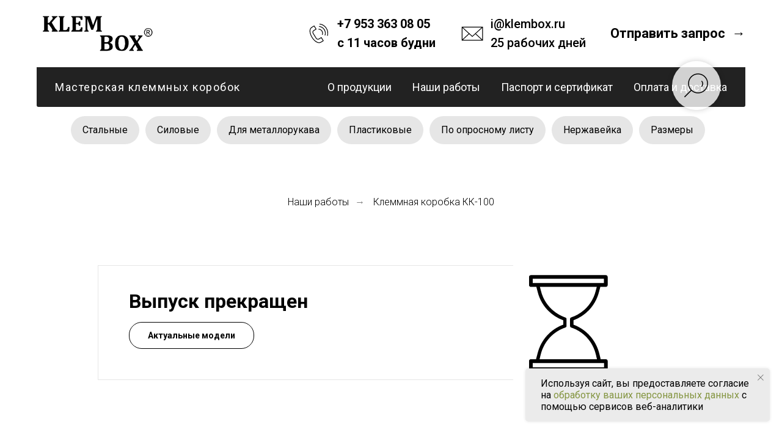

--- FILE ---
content_type: text/html; charset=UTF-8
request_url: https://klembox.ru/our-works/kk100
body_size: 26487
content:
<!DOCTYPE html> <html> <head> <meta charset="utf-8" /> <meta http-equiv="Content-Type" content="text/html; charset=utf-8" /> <meta name="viewport" content="width=device-width, initial-scale=1.0" /> <meta name="google-site-verification" content="S43itiWQn8br1y5KtN7PvPvglozcf0i1WCBEMxy4rEY" /> <meta name="yandex-verification" content="c659b0746d1dd453" /> <!--metatextblock--> <title>Клеммная коробка стальная КК-100</title> <meta name="description" content="Клеммная коробка стальная КК-100 с кабельными вводами" /> <meta property="og:url" content="https://klembox.ru/our-works/kk100" /> <meta property="og:title" content="Клеммная коробка стальная КК-100" /> <meta property="og:description" content="Клеммная коробка стальная КК-100 с кабельными вводами" /> <meta property="og:type" content="website" /> <meta property="og:image" content="https://static.tildacdn.com/tild6638-3335-4863-a663-653830303961/kk100_anons.jpg" /> <link rel="canonical" href="https://klembox.ru/our-works/kk100"> <!--/metatextblock--> <meta name="format-detection" content="telephone=no" /> <meta http-equiv="x-dns-prefetch-control" content="on"> <link rel="dns-prefetch" href="https://ws.tildacdn.com"> <link rel="dns-prefetch" href="https://static.tildacdn.com"> <link rel="shortcut icon" href="https://static.tildacdn.com/img/tildafavicon.ico" type="image/x-icon" /> <link rel="alternate" type="application/rss+xml" title="KlemBox" href="https://klembox.ru/rss.xml" /> <!-- Assets --> <script src="https://neo.tildacdn.com/js/tilda-fallback-1.0.min.js" async charset="utf-8"></script> <link rel="stylesheet" href="https://static.tildacdn.com/css/tilda-grid-3.0.min.css" type="text/css" media="all" onerror="this.loaderr='y';"/> <link rel="stylesheet" href="https://static.tildacdn.com/ws/project712929/tilda-blocks-page22199003.min.css?t=1763381219" type="text/css" media="all" onerror="this.loaderr='y';" /> <link rel="preconnect" href="https://fonts.gstatic.com"> <link href="https://fonts.googleapis.com/css2?family=Roboto:wght@300;400;500;700&subset=latin,cyrillic" rel="stylesheet"> <link rel="stylesheet" href="https://static.tildacdn.com/css/tilda-animation-2.0.min.css" type="text/css" media="all" onerror="this.loaderr='y';" /> <link rel="stylesheet" href="https://static.tildacdn.com/css/tilda-cards-1.0.min.css" type="text/css" media="all" onerror="this.loaderr='y';" /> <link rel="stylesheet" href="https://static.tildacdn.com/css/tilda-popup-1.1.min.css" type="text/css" media="print" onload="this.media='all';" onerror="this.loaderr='y';" /> <noscript><link rel="stylesheet" href="https://static.tildacdn.com/css/tilda-popup-1.1.min.css" type="text/css" media="all" /></noscript> <link rel="stylesheet" href="https://static.tildacdn.com/css/tilda-slds-1.4.min.css" type="text/css" media="print" onload="this.media='all';" onerror="this.loaderr='y';" /> <noscript><link rel="stylesheet" href="https://static.tildacdn.com/css/tilda-slds-1.4.min.css" type="text/css" media="all" /></noscript> <link rel="stylesheet" href="https://static.tildacdn.com/css/tilda-catalog-1.1.min.css" type="text/css" media="print" onload="this.media='all';" onerror="this.loaderr='y';" /> <noscript><link rel="stylesheet" href="https://static.tildacdn.com/css/tilda-catalog-1.1.min.css" type="text/css" media="all" /></noscript> <link rel="stylesheet" href="https://static.tildacdn.com/css/tilda-forms-1.0.min.css" type="text/css" media="all" onerror="this.loaderr='y';" /> <link rel="stylesheet" href="https://static.tildacdn.com/css/tilda-cart-1.0.min.css" type="text/css" media="all" onerror="this.loaderr='y';" /> <link rel="stylesheet" href="https://static.tildacdn.com/css/tilda-zoom-2.0.min.css" type="text/css" media="print" onload="this.media='all';" onerror="this.loaderr='y';" /> <noscript><link rel="stylesheet" href="https://static.tildacdn.com/css/tilda-zoom-2.0.min.css" type="text/css" media="all" /></noscript> <link rel="stylesheet" type="text/css" href="/custom.css?t=1763381219"> <script nomodule src="https://static.tildacdn.com/js/tilda-polyfill-1.0.min.js" charset="utf-8"></script> <script type="text/javascript">function t_onReady(func) {if(document.readyState!='loading') {func();} else {document.addEventListener('DOMContentLoaded',func);}}
function t_onFuncLoad(funcName,okFunc,time) {if(typeof window[funcName]==='function') {okFunc();} else {setTimeout(function() {t_onFuncLoad(funcName,okFunc,time);},(time||100));}}function t_throttle(fn,threshhold,scope) {return function() {fn.apply(scope||this,arguments);};}</script> <script src="https://static.tildacdn.com/js/jquery-1.10.2.min.js" charset="utf-8" onerror="this.loaderr='y';"></script> <script src="https://static.tildacdn.com/js/tilda-scripts-3.0.min.js" charset="utf-8" defer onerror="this.loaderr='y';"></script> <script src="https://static.tildacdn.com/ws/project712929/tilda-blocks-page22199003.min.js?t=1763381219" charset="utf-8" async onerror="this.loaderr='y';"></script> <script src="https://static.tildacdn.com/js/tilda-lazyload-1.0.min.js" charset="utf-8" async onerror="this.loaderr='y';"></script> <script src="https://static.tildacdn.com/js/tilda-animation-2.0.min.js" charset="utf-8" async onerror="this.loaderr='y';"></script> <script src="https://static.tildacdn.com/js/tilda-cards-1.0.min.js" charset="utf-8" async onerror="this.loaderr='y';"></script> <script src="https://static.tildacdn.com/js/tilda-zero-1.1.min.js" charset="utf-8" async onerror="this.loaderr='y';"></script> <script src="https://static.tildacdn.com/js/hammer.min.js" charset="utf-8" async onerror="this.loaderr='y';"></script> <script src="https://static.tildacdn.com/js/tilda-slds-1.4.min.js" charset="utf-8" async onerror="this.loaderr='y';"></script> <script src="https://static.tildacdn.com/js/tilda-products-1.0.min.js" charset="utf-8" async onerror="this.loaderr='y';"></script> <script src="https://static.tildacdn.com/js/tilda-catalog-1.1.min.js" charset="utf-8" async onerror="this.loaderr='y';"></script> <script src="https://static.tildacdn.com/js/tilda-menu-1.0.min.js" charset="utf-8" async onerror="this.loaderr='y';"></script> <script src="https://static.tildacdn.com/js/tilda-widget-positions-1.0.min.js" charset="utf-8" async onerror="this.loaderr='y';"></script> <script src="https://static.tildacdn.com/js/tilda-popup-1.0.min.js" charset="utf-8" async onerror="this.loaderr='y';"></script> <script src="https://static.tildacdn.com/js/tilda-forms-1.0.min.js" charset="utf-8" async onerror="this.loaderr='y';"></script> <script src="https://static.tildacdn.com/js/tilda-cart-1.1.min.js" charset="utf-8" async onerror="this.loaderr='y';"></script> <script src="https://static.tildacdn.com/js/tilda-animation-ext-1.0.min.js" charset="utf-8" async onerror="this.loaderr='y';"></script> <script src="https://static.tildacdn.com/js/tilda-zoom-2.0.min.js" charset="utf-8" async onerror="this.loaderr='y';"></script> <script src="https://static.tildacdn.com/js/tilda-zero-tooltip-1.1.min.js" charset="utf-8" async onerror="this.loaderr='y';"></script> <script src="https://static.tildacdn.com/js/tilda-skiplink-1.0.min.js" charset="utf-8" async onerror="this.loaderr='y';"></script> <script src="https://static.tildacdn.com/js/tilda-events-1.0.min.js" charset="utf-8" async onerror="this.loaderr='y';"></script> <script type="text/javascript">window.dataLayer=window.dataLayer||[];</script> <!-- Google Tag Manager --> <script type="text/javascript">(function(w,d,s,l,i){w[l]=w[l]||[];w[l].push({'gtm.start':new Date().getTime(),event:'gtm.js'});var f=d.getElementsByTagName(s)[0],j=d.createElement(s),dl=l!='dataLayer'?'&l='+l:'';j.async=true;j.src='https://www.googletagmanager.com/gtm.js?id='+i+dl;f.parentNode.insertBefore(j,f);})(window,document,'script','dataLayer','GTM-MWGHQF6');</script> <!-- End Google Tag Manager --> <script type="text/javascript">(function() {if((/bot|google|yandex|baidu|bing|msn|duckduckbot|teoma|slurp|crawler|spider|robot|crawling|facebook/i.test(navigator.userAgent))===false&&typeof(sessionStorage)!='undefined'&&sessionStorage.getItem('visited')!=='y'&&document.visibilityState){var style=document.createElement('style');style.type='text/css';style.innerHTML='@media screen and (min-width: 980px) {.t-records {opacity: 0;}.t-records_animated {-webkit-transition: opacity ease-in-out .2s;-moz-transition: opacity ease-in-out .2s;-o-transition: opacity ease-in-out .2s;transition: opacity ease-in-out .2s;}.t-records.t-records_visible {opacity: 1;}}';document.getElementsByTagName('head')[0].appendChild(style);function t_setvisRecs(){var alr=document.querySelectorAll('.t-records');Array.prototype.forEach.call(alr,function(el) {el.classList.add("t-records_animated");});setTimeout(function() {Array.prototype.forEach.call(alr,function(el) {el.classList.add("t-records_visible");});sessionStorage.setItem("visited","y");},400);}
document.addEventListener('DOMContentLoaded',t_setvisRecs);}})();</script></head> <body class="t-body" style="margin:0;"> <!--allrecords--> <div id="allrecords" class="t-records" data-hook="blocks-collection-content-node" data-tilda-project-id="712929" data-tilda-page-id="22199003" data-tilda-page-alias="our-works/kk100" data-tilda-formskey="29e18aa82c87b85e2929bfec7280ce59" data-tilda-lazy="yes" data-tilda-root-zone="com" data-tilda-project-country="RU"> <!--header--> <header id="t-header" class="t-records" data-hook="blocks-collection-content-node" data-tilda-project-id="712929" data-tilda-page-id="2996031" data-tilda-page-alias="header" data-tilda-formskey="29e18aa82c87b85e2929bfec7280ce59" data-tilda-lazy="yes" data-tilda-root-zone="com" data-tilda-project-country="RU"> <div id="rec199568316" class="r t-rec" style=" " data-animationappear="off" data-record-type="821"> <!-- t821 --> <div id="nav199568316marker"></div> <div id="nav199568316" class="t821 t821__positionstatic " style=" " data-bgcolor-hex="" data-bgcolor-rgba="" data-navmarker="nav199568316marker" data-appearoffset="" data-bgopacity-two="" data-menushadow="" data-menushadow-css="" data-bgopacity="1" data-menu="yes"> <div class="t821__maincontainer t821__c12collumns" style=""> <div class="t821__leftwrapper" style="padding-left:20px;"> <div class="t821__logo-wrapper t821__logo-wrapper_inlineblock"> <a href="/"> <img class="t821__imglogo t821__imglogomobile"
src="https://static.tildacdn.com/tild3466-3263-4836-b866-373433353764/Klembox_logo.svg"
imgfield="img"
style="max-width: 200px; width: 200px;"
alt="Клембокс - Мастерская клеммных коробок KlemBox.ru"> </a> </div> </div> <div class="t821__rightwrapper" style="padding-right:20px;"> <div class="t821__phone-container" style="padding-right:20px;"> <svg role="presentation" class="t821__phone-icon" imgfield="img2" width="40px" height="40px" fill="#000000" xmlns="http://www.w3.org/2000/svg" viewBox="0 0 100.353 100.352"><path d="M39.514 85.637c3.975 2.226 7.89 3.344 11.537 3.344 3.053-.001 5.918-.785 8.468-2.359l9.399-5.798a1.5 1.5 0 0 0 .489-2.065L61.26 65.555a1.502 1.502 0 0 0-2.065-.488l-9.47 5.845c-1.456.898-3.324 1.185-5.121.79-1.797-.396-3.331-1.438-4.209-2.862L27.524 47.981c-1.861-3.016-.923-6.984 2.091-8.845l.001-.001 9.829-6.068a1.5 1.5 0 0 0 .488-2.064l-8.148-13.201a1.498 1.498 0 0 0-2.064-.489L19.9 23.375c-10.946 6.756-10.562 24.491.936 43.129 5.271 8.546 11.905 15.341 18.678 19.133zm-18.037-59.71l8.544-5.273 6.573 10.648-8.553 5.28-.004.003c-4.418 2.731-5.794 8.548-3.065 12.97l12.871 20.858c1.301 2.111 3.531 3.648 6.117 4.218 2.551.559 5.228.136 7.341-1.168l8.193-5.057 6.572 10.65-8.123 5.011c-5.932 3.66-12.499 1.45-16.963-1.049-6.335-3.548-12.583-9.972-17.591-18.09-10.57-17.134-11.356-33.172-1.912-39.001zM49.58 33.552c4.854.287 9.15 2.781 11.788 6.844 2.522 3.872 3.129 8.617 1.664 13.019a1.498 1.498 0 0 0 1.423 1.973c.629 0 1.214-.397 1.423-1.026 1.756-5.274 1.028-10.962-1.995-15.602-3.114-4.798-8.396-7.865-14.126-8.204-.835-.035-1.537.582-1.586 1.409a1.5 1.5 0 0 0 1.409 1.587z"/><path d="M51.68 22.418c7.86.903 14.837 5.216 19.142 11.831a26.37 26.37 0 0 1 3.242 21.664 1.498 1.498 0 0 0 1.442 1.914 1.5 1.5 0 0 0 1.44-1.086 29.372 29.372 0 0 0-3.61-24.128c-4.794-7.367-12.562-12.169-21.314-13.175-.807-.095-1.566.496-1.661 1.319s.495 1.566 1.319 1.661z"/><path d="M53.731 12.612A36.328 36.328 0 0 1 79.198 28.8a36.424 36.424 0 0 1 4.633 29.301 1.5 1.5 0 0 0 1.45 1.89c.661 0 1.268-.44 1.447-1.11a39.425 39.425 0 0 0-5.015-31.717A39.329 39.329 0 0 0 54.146 9.641a1.504 1.504 0 0 0-1.692 1.279 1.498 1.498 0 0 0 1.277 1.692z"/></svg> <span class="t821__text t821__text-descr t-descr t-descr_xxs" field="descr"><strong><a href="tel:+79533630805">+7 953 363 08 05</a></strong><br /><strong>с 11 часов будни</strong></span> </div> <div class="t821__adress-container" style="padding-right:20px;"> <span class="t821__img-wrap" style="width: 40px;"> <img class="t821__img t-img"
role="presentation"
src="https://static.tildacdn.com/lib/tildaicon/39643966-6435-4563-a565-643134633561/webinar_mail.svg"
imgfield="img3"> </span> <span class="t821__text t821__text-text t-descr t-descr_xxs" field="text"><a href="mailto:i@klembox.ru">i@klembox.ru</a><br />25 рабочих дней</span> </div> <div class="t821__btn-container"> <a
class="t-btntext t-btntext_type_button t-btntext_md js-click-stat"
href="#popup:header" data-tilda-event-name="/tilda/click/rec199568316/button1"> <span class="t-btntext__text">Отправить запрос</span> <style>#rec199568316 .t-btntext.t-btntext_type_button {color:#000000;border-style:none !important;box-shadow:none !important;transition-duration:0.2s;transition-property:background-color,color,border-color,box-shadow,opacity,transform,gap;transition-timing-function:ease-in-out;}</style> </a> </div> </div> </div> </div> <style>@media screen and (max-width:640px){#rec199568316 .t821__logo-wrapper_inlineblock{margin-bottom:0px;}}</style> <script>t_onReady(function() {t_onFuncLoad('t821_init',function(){t821_init('199568316');});});</script> <style>#rec199568316 .t-menu__link-item{}@supports (overflow:-webkit-marquee) and (justify-content:inherit){#rec199568316 .t-menu__link-item,#rec199568316 .t-menu__link-item.t-active{opacity:1 !important;}}</style> <style> #rec199568316 .t821__logo{font-size:24px;color:#000000;font-weight:700;}#rec199568316 .t821__logo-descr{font-size:22px;font-weight:400;}#rec199568316 .t821__text-descr{font-size:20px;font-weight:500;}#rec199568316 .t821__text-text{font-size:20px;font-weight:500;}</style> </div> <div id="rec199497085" class="r t-rec" style=" " data-animationappear="off" data-record-type="481"> <!-- T481 --> <div id="nav199497085marker"></div> <div class="tmenu-mobile"> <div class="tmenu-mobile__container"> <div class="tmenu-mobile__text t-name t-name_md" field="menu_mob_title">&nbsp;</div> <button type="button"
class="t-menuburger t-menuburger_first "
aria-label="Навигационное меню"
aria-expanded="false"> <span style="background-color:#fff;"></span> <span style="background-color:#fff;"></span> <span style="background-color:#fff;"></span> <span style="background-color:#fff;"></span> </button> <script>function t_menuburger_init(recid) {var rec=document.querySelector('#rec' + recid);if(!rec) return;var burger=rec.querySelector('.t-menuburger');if(!burger) return;var isSecondStyle=burger.classList.contains('t-menuburger_second');if(isSecondStyle&&!window.isMobile&&!('ontouchend' in document)) {burger.addEventListener('mouseenter',function() {if(burger.classList.contains('t-menuburger-opened')) return;burger.classList.remove('t-menuburger-unhovered');burger.classList.add('t-menuburger-hovered');});burger.addEventListener('mouseleave',function() {if(burger.classList.contains('t-menuburger-opened')) return;burger.classList.remove('t-menuburger-hovered');burger.classList.add('t-menuburger-unhovered');setTimeout(function() {burger.classList.remove('t-menuburger-unhovered');},300);});}
burger.addEventListener('click',function() {if(!burger.closest('.tmenu-mobile')&&!burger.closest('.t450__burger_container')&&!burger.closest('.t466__container')&&!burger.closest('.t204__burger')&&!burger.closest('.t199__js__menu-toggler')) {burger.classList.toggle('t-menuburger-opened');burger.classList.remove('t-menuburger-unhovered');}});var menu=rec.querySelector('[data-menu="yes"]');if(!menu) return;var menuLinks=menu.querySelectorAll('.t-menu__link-item');var submenuClassList=['t978__menu-link_hook','t978__tm-link','t966__tm-link','t794__tm-link','t-menusub__target-link'];Array.prototype.forEach.call(menuLinks,function(link) {link.addEventListener('click',function() {var isSubmenuHook=submenuClassList.some(function(submenuClass) {return link.classList.contains(submenuClass);});if(isSubmenuHook) return;burger.classList.remove('t-menuburger-opened');});});menu.addEventListener('clickedAnchorInTooltipMenu',function() {burger.classList.remove('t-menuburger-opened');});}
t_onReady(function() {t_onFuncLoad('t_menuburger_init',function(){t_menuburger_init('199497085');});});</script> <style>.t-menuburger{position:relative;flex-shrink:0;width:28px;height:20px;padding:0;border:none;background-color:transparent;outline:none;-webkit-transform:rotate(0deg);transform:rotate(0deg);transition:transform .5s ease-in-out;cursor:pointer;z-index:999;}.t-menuburger span{display:block;position:absolute;width:100%;opacity:1;left:0;-webkit-transform:rotate(0deg);transform:rotate(0deg);transition:.25s ease-in-out;height:3px;background-color:#000;}.t-menuburger span:nth-child(1){top:0px;}.t-menuburger span:nth-child(2),.t-menuburger span:nth-child(3){top:8px;}.t-menuburger span:nth-child(4){top:16px;}.t-menuburger__big{width:42px;height:32px;}.t-menuburger__big span{height:5px;}.t-menuburger__big span:nth-child(2),.t-menuburger__big span:nth-child(3){top:13px;}.t-menuburger__big span:nth-child(4){top:26px;}.t-menuburger__small{width:22px;height:14px;}.t-menuburger__small span{height:2px;}.t-menuburger__small span:nth-child(2),.t-menuburger__small span:nth-child(3){top:6px;}.t-menuburger__small span:nth-child(4){top:12px;}.t-menuburger-opened span:nth-child(1){top:8px;width:0%;left:50%;}.t-menuburger-opened span:nth-child(2){-webkit-transform:rotate(45deg);transform:rotate(45deg);}.t-menuburger-opened span:nth-child(3){-webkit-transform:rotate(-45deg);transform:rotate(-45deg);}.t-menuburger-opened span:nth-child(4){top:8px;width:0%;left:50%;}.t-menuburger-opened.t-menuburger__big span:nth-child(1){top:6px;}.t-menuburger-opened.t-menuburger__big span:nth-child(4){top:18px;}.t-menuburger-opened.t-menuburger__small span:nth-child(1),.t-menuburger-opened.t-menuburger__small span:nth-child(4){top:6px;}@media (hover),(min-width:0\0){.t-menuburger_first:hover span:nth-child(1){transform:translateY(1px);}.t-menuburger_first:hover span:nth-child(4){transform:translateY(-1px);}.t-menuburger_first.t-menuburger__big:hover span:nth-child(1){transform:translateY(3px);}.t-menuburger_first.t-menuburger__big:hover span:nth-child(4){transform:translateY(-3px);}}.t-menuburger_second span:nth-child(2),.t-menuburger_second span:nth-child(3){width:80%;left:20%;right:0;}@media (hover),(min-width:0\0){.t-menuburger_second.t-menuburger-hovered span:nth-child(2),.t-menuburger_second.t-menuburger-hovered span:nth-child(3){animation:t-menuburger-anim 0.3s ease-out normal forwards;}.t-menuburger_second.t-menuburger-unhovered span:nth-child(2),.t-menuburger_second.t-menuburger-unhovered span:nth-child(3){animation:t-menuburger-anim2 0.3s ease-out normal forwards;}}.t-menuburger_second.t-menuburger-opened span:nth-child(2),.t-menuburger_second.t-menuburger-opened span:nth-child(3){left:0;right:0;width:100%!important;}.t-menuburger_third span:nth-child(4){width:70%;left:unset;right:0;}@media (hover),(min-width:0\0){.t-menuburger_third:not(.t-menuburger-opened):hover span:nth-child(4){width:100%;}}.t-menuburger_third.t-menuburger-opened span:nth-child(4){width:0!important;right:50%;}.t-menuburger_fourth{height:12px;}.t-menuburger_fourth.t-menuburger__small{height:8px;}.t-menuburger_fourth.t-menuburger__big{height:18px;}.t-menuburger_fourth span:nth-child(2),.t-menuburger_fourth span:nth-child(3){top:4px;opacity:0;}.t-menuburger_fourth span:nth-child(4){top:8px;}.t-menuburger_fourth.t-menuburger__small span:nth-child(2),.t-menuburger_fourth.t-menuburger__small span:nth-child(3){top:3px;}.t-menuburger_fourth.t-menuburger__small span:nth-child(4){top:6px;}.t-menuburger_fourth.t-menuburger__small span:nth-child(2),.t-menuburger_fourth.t-menuburger__small span:nth-child(3){top:3px;}.t-menuburger_fourth.t-menuburger__small span:nth-child(4){top:6px;}.t-menuburger_fourth.t-menuburger__big span:nth-child(2),.t-menuburger_fourth.t-menuburger__big span:nth-child(3){top:6px;}.t-menuburger_fourth.t-menuburger__big span:nth-child(4){top:12px;}@media (hover),(min-width:0\0){.t-menuburger_fourth:not(.t-menuburger-opened):hover span:nth-child(1){transform:translateY(1px);}.t-menuburger_fourth:not(.t-menuburger-opened):hover span:nth-child(4){transform:translateY(-1px);}.t-menuburger_fourth.t-menuburger__big:not(.t-menuburger-opened):hover span:nth-child(1){transform:translateY(3px);}.t-menuburger_fourth.t-menuburger__big:not(.t-menuburger-opened):hover span:nth-child(4){transform:translateY(-3px);}}.t-menuburger_fourth.t-menuburger-opened span:nth-child(1),.t-menuburger_fourth.t-menuburger-opened span:nth-child(4){top:4px;}.t-menuburger_fourth.t-menuburger-opened span:nth-child(2),.t-menuburger_fourth.t-menuburger-opened span:nth-child(3){opacity:1;}@keyframes t-menuburger-anim{0%{width:80%;left:20%;right:0;}50%{width:100%;left:0;right:0;}100%{width:80%;left:0;right:20%;}}@keyframes t-menuburger-anim2{0%{width:80%;left:0;}50%{width:100%;right:0;left:0;}100%{width:80%;left:20%;right:0;}}</style> </div> </div> <style>.tmenu-mobile{background-color:#111;display:none;width:100%;top:0;z-index:990;}.tmenu-mobile_positionfixed{position:fixed;}.tmenu-mobile__text{color:#fff;}.tmenu-mobile__container{min-height:64px;padding:20px;position:relative;box-sizing:border-box;display:-webkit-flex;display:-ms-flexbox;display:flex;-webkit-align-items:center;-ms-flex-align:center;align-items:center;-webkit-justify-content:space-between;-ms-flex-pack:justify;justify-content:space-between;}.tmenu-mobile__list{display:block;}.tmenu-mobile__burgerlogo{display:inline-block;font-size:24px;font-weight:400;white-space:nowrap;vertical-align:middle;}.tmenu-mobile__imglogo{height:auto;display:block;max-width:300px!important;box-sizing:border-box;padding:0;margin:0 auto;}@media screen and (max-width:980px){.tmenu-mobile__menucontent_hidden{display:none;height:100%;}.tmenu-mobile{display:block;}}@media screen and (max-width:980px){#rec199497085 .t-menuburger{-webkit-order:1;-ms-flex-order:1;order:1;}}</style> <style> #rec199497085 .tmenu-mobile__burgerlogo a{color:#ffffff;font-weight:400;letter-spacing:1.5px;}</style> <style> #rec199497085 .tmenu-mobile__burgerlogo__title{color:#ffffff;font-weight:400;letter-spacing:1.5px;}</style> <div id="nav199497085" class="t481 t-col_12 t481__positionstatic tmenu-mobile__menucontent_hidden" style="border-radius: 3px;border-top-left-radius: 0; border-top-right-radius: 0;background-color: rgba(34,34,34,1); " data-bgcolor-hex="#222222" data-bgcolor-rgba="rgba(34,34,34,1)" data-navmarker="nav199497085marker" data-appearoffset="" data-bgopacity-two="50" data-menushadow="" data-menushadow-css="" data-bgopacity="1" data-bgcolor-rgba-afterscroll="rgba(34,34,34,0.50)" data-menu-items-align="right" data-menu="yes"> <div class="t481__maincontainer " style=""> <div class="t481__padding40px"></div> <div class="t481__leftside"> <div class="t481__leftcontainer"> <div class="t481__logo t-name" field="title"><div style="font-size:18px;" data-customstyle="yes">Мастерская клеммных коробок</div></div> </div> </div> <div class="t481__centerside t481__menualign_right"> <nav class="t481__centercontainer"> <ul role="list" class="t481__list t-menu__list"> <li class="t481__list_item"
style="padding:0 15px 0 0;"> <a class="t-menu__link-item"
href="/catalog/" data-menu-submenu-hook="" data-menu-item-number="1">
О продукции
</a> </li> <li class="t481__list_item"
style="padding:0 15px;"> <a class="t-menu__link-item"
href="/our-works" data-menu-submenu-hook="" data-menu-item-number="2">
Наши работы
</a> </li> <li class="t481__list_item"
style="padding:0 15px;"> <a class="t-menu__link-item"
href="https://klembox.ru/download/" data-menu-submenu-hook="" data-menu-item-number="3">
Паспорт и сертификат
</a> </li> <li class="t481__list_item"
style="padding:0 0 0 15px;"> <a class="t-menu__link-item"
href="/download/delivery/" data-menu-submenu-hook="" data-menu-item-number="4">
Оплата и доставка
</a> </li> </ul> </nav> </div> <div class="t481__rightside"> </div> <div class="t481__padding40px"></div> </div> </div> <script type="text/javascript">t_onReady(function() {t_onFuncLoad('t_menu__highlightActiveLinks',function() {t_menu__highlightActiveLinks('.t481__list_item a');});});t_onFuncLoad('t_menu__setBGcolor',function() {window.addEventListener('resize',t_throttle(function() {t_menu__setBGcolor('199497085','.t481');}));});t_onReady(function() {t_onFuncLoad('t_menu__setBGcolor',function() {t_menu__setBGcolor('199497085','.t481');});t_onFuncLoad('t_menu__interactFromKeyboard',function() {t_menu__interactFromKeyboard('199497085');});});</script> <script type="text/javascript">t_onReady(function() {var rec=document.querySelector('#rec199497085');if(!rec) return;var wrapperBlock=rec.querySelector('.t481');if(!wrapperBlock) return;t_onFuncLoad('t_menu__createMobileMenu',function() {t_menu__createMobileMenu('199497085','.t481');});});</script> <style>#rec199497085 .t-menu__link-item{}@supports (overflow:-webkit-marquee) and (justify-content:inherit){#rec199497085 .t-menu__link-item,#rec199497085 .t-menu__link-item.t-active{opacity:1 !important;}}</style> <style> #rec199497085 a.t-menusub__link-item{font-size:16px;}</style> <style> #rec199497085 .t481__leftcontainer a{color:#ffffff;font-weight:400;letter-spacing:1.5px;}#rec199497085 a.t-menu__link-item{font-size:18px;color:#ffffff;}#rec199497085 .t481__right_descr{color:#ffffff;}#rec199497085 .t481__right_langs_lang a{font-size:18px;color:#ffffff;}</style> <style> #rec199497085 .t481__logo{color:#ffffff;font-weight:400;letter-spacing:1.5px;}</style> </div> <div id="rec470516081" class="r t-rec" style=" " data-animationappear="off" data-record-type="985"> <!--tsearch-widget---> <!-- @classes: t-name t-name_xs t-descr t-descr_xs t-text t-input --> <div class="t985" data-search-showby="10" data-search-hook="#opensearch"> <button type="button" class="t985__search-widget-button t-search-widget__button" style="right: 100px; left: initial;"> <div class="t985__search-widget-icon"> <svg role="presentation" width="80" height="80" viewBox="0 0 80 80" fill="none" xmlns="http://www.w3.org/2000/svg"> <path d="M31.1228 48.1328L21 58.253" stroke="black" stroke-width="1.5" stroke-linecap="square"/> <path fill-rule="evenodd" clip-rule="evenodd" d="M53.5878 25.5522C59.6573 31.6217 59.6573 41.4634 53.5878 47.5329C47.5181 53.6026 37.6765 53.6026 31.6069 47.5329C25.5373 41.4634 25.5373 31.6217 31.6069 25.5522C37.6765 19.4826 47.5181 19.4826 53.5878 25.5522Z" stroke="black" stroke-width="1.5"/> <path d="M48.425 32.5469C50.9434 35.0652 50.8891 39.2025 48.3037 41.7878" stroke="black" stroke-width="1.5"/> </svg> </div> </button> <div class="t985__overlay t-search-widget__overlay"> <div class="t985__widgetheader t-search-widget__header"> <div class="t985__inputcontainer t-container"> <div class="t-search-widget__inputcontainer t-col t-col_8 t-prefix_2"> <div class="t985__blockinput t-search-widget__blockinput" style=" "> <input type="text" class="t985__input t-search-widget__input t-input" placeholder="Поиск" data-search-target="all" style=""> <svg role="presentation" class="t985__search-icon t-search-widget__search-icon" width="30" height="30" viewBox="0 0 30 30" fill="none" xmlns="http://www.w3.org/2000/svg"> <circle r="7.93388" transform="matrix(0.715639 0.698471 -0.715639 0.698471 18.5859 11.7816)" stroke-width="1.0" stroke="#b6b6b6"/> <line y1="-0.5" x2="9.17531" y2="-0.5" transform="matrix(-0.715635 0.698474 -0.715635 -0.698474 12.75 16.9609)" stroke-width="1.0" stroke="#b6b6b6"/> </svg> <div class="t985__loading-icon t-search-widget__loading"> <svg role="presentation" width="24" height="24" viewBox="0 0 24 24" fill="none" xmlns="http://www.w3.org/2000/svg"> <path d="M5.12544 3.27734C2.57644 5.34 0.75 8.49358 0.75 12.028C0.75 17.3825 4.49041 21.8634 9.50089 23.0004" stroke="#b6b6b6"/> <path d="M2 2.02734L5.75038 2.65241L5.12532 6.40279" stroke="#b6b6b6"/> <path d="M18.8785 20.5C21.4275 18.4373 23.2539 15.2838 23.2539 11.7493C23.2539 6.39481 19.5135 1.91392 14.503 0.776984" stroke="#b6b6b6"/> <path d="M22.0039 21.75L18.2534 21.1249L18.8785 17.3746" stroke="#b6b6b6"/> </svg> </div> <div class="t985__clear-icon t-search-widget__clear-icon"> <svg role="presentation" width="12" height="12" viewBox="0 0 12 12" fill="none" xmlns="http://www.w3.org/2000/svg"> <path d="M1.00004 10.9659L10.9999 0.999962" stroke="#565656"/> <path d="M10.9883 10.9986L1.00214 1.02924" stroke="#565656"/> </svg> </div> </div> </div> <div class="t985__close-icon t-search-widget__close-icon"> <svg role="presentation" width="28" height="28" viewBox="0 0 28 28" fill="none" xmlns="http://www.w3.org/2000/svg"> <path d="M0.754014 27.4806L27.0009 1.32294" stroke="black"/> <path d="M26.9688 27.5665L0.757956 1.39984" stroke="black"/> </svg> </div> </div> </div> </div> </div> <script>t_onReady(function() {var tildaSearchWidgetJs='https://static.tildacdn.com/js/tilda-searchwidget-';if(!document.querySelector('script[src^="https://search.tildacdn.com/static/tilda-searchwidget-"]')&&!document.querySelector('script[src^="' + tildaSearchWidgetJs + '"]')) {var script=document.createElement('script');script.src=tildaSearchWidgetJs + '1.0.min.js';script.type='text/javascript';document.body.appendChild(script);}
var tildaSearchWidgetCss='https://static.tildacdn.com/css/tilda-searchwidget-';if(!document.querySelector('link[href^="https://search.tildacdn.com/static/tilda-searchwidget-"]')&&!document.querySelector('link[href^="' + tildaSearchWidgetCss + '"]')) {var link=document.createElement('link');link.href=tildaSearchWidgetCss + '1.0.min.css';link.rel='stylesheet';link.media='screen';document.body.appendChild(link);}});</script> <style>@media screen and (max-width:960px){.t985__search-widget-button{top:50px !important;left:800px !important;right:initial !important;}}</style> <!--/tsearch-widget---> </div> <div id="rec513640716" class="r t-rec t-rec_pt_15 t-rec_pb_30" style="padding-top:15px;padding-bottom:30px; " data-record-type="976"> <!-- T976 --> <div class="t-container"> <div class="t-col t-col_12 "> <div class="t976" data-navmarker="nav513640716marker" data-menu="yes"> <div class="t976__wrapper t976__wrapper_aligncenter"> <div class="t976__list-item"> <a class="t976__menu-link t976__menu-link_medium t-descr_xxs t-descr" href="/terminal-boxes-steel/" data-menu-submenu-hook="">Стальные</a> </div> <div class="t976__list-item"> <a class="t976__menu-link t976__menu-link_medium t-descr_xxs t-descr" href="/terminal-boxes-power/" data-menu-submenu-hook="">Силовые</a> </div> <div class="t976__list-item"> <a class="t976__menu-link t976__menu-link_medium t-descr_xxs t-descr" href="/metallorukav" data-menu-submenu-hook="">Для металлорукава</a> </div> <div class="t976__list-item"> <a class="t976__menu-link t976__menu-link_medium t-descr_xxs t-descr" href="/terminal-boxes-plastic/" data-menu-submenu-hook="">Пластиковые</a> </div> <div class="t976__list-item"> <a class="t976__menu-link t976__menu-link_medium t-descr_xxs t-descr" href="/terminal-boxes-form/" data-menu-submenu-hook="">По опросному листу</a> </div> <div class="t976__list-item"> <a class="t976__menu-link t976__menu-link_medium t-descr_xxs t-descr" href="/nerzh_ansi/" data-menu-submenu-hook="">Нержавейка</a> </div> <div class="t976__list-item"> <a class="t976__menu-link t976__menu-link_medium t-descr_xxs t-descr" href="/klembox_dimension/" data-menu-submenu-hook="">Размеры</a> </div> </div> </div> </div> </div> <script>t_onReady(function() {t_onFuncLoad('t_menu__highlightActiveLinks',function(){t_menu__highlightActiveLinks('.t976__list-item a');});t_onFuncLoad('t_menu__findAnchorLinks',function(){t_menu__findAnchorLinks('513640716','.t976__list-item a');});});</script> <style>#rec513640716 .t-active.t976__menu-link{border-color:transparent!important;background-color:#393939!important;color:#fff!important;}</style> <style>#rec513640716 .t976__menu-link{border-color:transparent;border-width:1px;border-radius:30px;background-color:#E6E6E6;}</style> </div> <div id="rec57670341" class="r t-rec" style=" " data-animationappear="off" data-record-type="702"> <!-- T702 --> <div class="t702"> <div
class="t-popup" data-tooltip-hook="#popup:header"
role="dialog"
aria-modal="true"
tabindex="-1"
aria-label="Просто напишите нам"> <div class="t-popup__close t-popup__block-close"> <button
type="button"
class="t-popup__close-wrapper t-popup__block-close-button"
aria-label="Закрыть диалоговое окно"> <svg role="presentation" class="t-popup__close-icon" width="23px" height="23px" viewBox="0 0 23 23" version="1.1" xmlns="http://www.w3.org/2000/svg" xmlns:xlink="http://www.w3.org/1999/xlink"> <g stroke="none" stroke-width="1" fill="#fff" fill-rule="evenodd"> <rect transform="translate(11.313708, 11.313708) rotate(-45.000000) translate(-11.313708, -11.313708) " x="10.3137085" y="-3.6862915" width="2" height="30"></rect> <rect transform="translate(11.313708, 11.313708) rotate(-315.000000) translate(-11.313708, -11.313708) " x="10.3137085" y="-3.6862915" width="2" height="30"></rect> </g> </svg> </button> </div> <style>@media screen and (max-width:560px){#rec57670341 .t-popup__close-icon g{fill:#ffffff !important;}}</style> <div class="t-popup__container t-width t-width_6" data-popup-type="702"> <div class="t702__wrapper"> <div class="t702__text-wrapper t-align_center"> <div class="t702__title t-title t-title_xxs" id="popuptitle_57670341">Просто напишите нам</div> <div class="t702__descr t-descr t-descr_xs">Мастерская клеммных коробок КК</div> </div> <form
id="form57670341" name='form57670341' role="form" action='' method='POST' data-formactiontype="2" data-inputbox=".t-input-group" 
class="t-form js-form-proccess t-form_inputs-total_4 t-form_bbonly" data-success-callback="t702_onSuccess"> <input type="hidden" name="formservices[]" value="5747521650cbcde3b59ac21ef318892c" class="js-formaction-services"> <input type="hidden" name="tildaspec-formname" tabindex="-1" value="Форма в хидере"> <!-- @classes t-title t-text t-btn --> <div class="js-successbox t-form__successbox t-text t-text_md"
aria-live="polite"
style="display:none;"></div> <div
class="t-form__inputsbox
t-form__inputsbox_vertical-form t-form__inputsbox_inrow "> <div
class=" t-input-group t-input-group_ta " data-input-lid="1529504851649" data-field-type="ta" data-field-name="Запрос"> <label
for='input_1529504851649'
class="t-input-title t-descr t-descr_md"
id="field-title_1529504851649" data-redactor-toolbar="no"
field="li_title__1529504851649"
style="color:;">Запрос</label> <div class="t-input-block "> <textarea
name="Запрос"
id="input_1529504851649"
class="t-input js-tilda-rule t-input_bbonly"
aria-describedby="error_1529504851649"
style="color:#000000;border:1px solid #c9c9c9;border-radius:5px;height:204px;"
rows="6"></textarea> </div> <div class="t-input-error" aria-live="polite" id="error_1529504851649"></div> </div> <div
class=" t-input-group t-input-group_nm " data-input-lid="1495810359387" data-field-type="nm" data-field-name="Name"> <div class="t-input-block "> <input
type="text"
autocomplete="name"
name="Name"
id="input_1495810359387"
class="t-input js-tilda-rule t-input_bbonly"
value=""
placeholder="Имя" data-tilda-rule="name"
aria-describedby="error_1495810359387"
style="color:#000000;border:1px solid #c9c9c9;border-radius:5px;"> </div> <div class="t-input-error" aria-live="polite" id="error_1495810359387"></div> </div> <div
class=" t-input-group t-input-group_em " data-input-lid="1495810354468" data-field-type="em" data-field-name="Email"> <div class="t-input-block "> <input
type="email"
autocomplete="email"
name="Email"
id="input_1495810354468"
class="t-input js-tilda-rule t-input_bbonly"
value=""
placeholder="E-mail" data-tilda-rule="email"
aria-describedby="error_1495810354468"
style="color:#000000;border:1px solid #c9c9c9;border-radius:5px;"> </div> <div class="t-input-error" aria-live="polite" id="error_1495810354468"></div> </div> <div
class=" t-input-group t-input-group_ph " data-input-lid="1495810410810" data-field-type="ph" data-field-name="Phone"> <div class="t-input-block "> <input
type="tel"
autocomplete="tel"
name="Phone"
id="input_1495810410810"
class="t-input js-tilda-rule t-input_bbonly"
value=""
placeholder="Телефон для связи" data-tilda-rule="phone"
pattern="[0-9]*"
aria-describedby="error_1495810410810"
style="color:#000000;border:1px solid #c9c9c9;border-radius:5px;"> </div> <div class="t-input-error" aria-live="polite" id="error_1495810410810"></div> </div> <div class="t-form__errorbox-middle"> <!--noindex--> <div
class="js-errorbox-all t-form__errorbox-wrapper"
style="display:none;" data-nosnippet
tabindex="-1"
aria-label="Ошибки при заполнении формы"> <ul
role="list"
class="t-form__errorbox-text t-text t-text_md"> <li class="t-form__errorbox-item js-rule-error js-rule-error-all"></li> <li class="t-form__errorbox-item js-rule-error js-rule-error-req">обязательное поле не заполнено</li> <li class="t-form__errorbox-item js-rule-error js-rule-error-email">поле с e-mail заполнено с ошибкой</li> <li class="t-form__errorbox-item js-rule-error js-rule-error-name">поле с именем заполнено с ошибкой</li> <li class="t-form__errorbox-item js-rule-error js-rule-error-phone">поле с телефоном заполнено с ошибкой</li> <li class="t-form__errorbox-item js-rule-error js-rule-error-minlength">значение в поле слишком короткое</li> <li class="t-form__errorbox-item js-rule-error js-rule-error-string"></li> </ul> </div> <!--/noindex--> </div> <div class="t-form__submit"> <button
class="t-submit t-btnflex t-btnflex_type_submit t-btnflex_md"
type="submit"> <span class="t-btnflex__text">Отправить запрос</span> <style>#rec57670341 .t-btnflex.t-btnflex_type_submit {color:#000000;border-style:solid !important;border-color:#e62929 !important;--border-width:3px;border-radius:30px;box-shadow:none !important;transition-duration:0.2s;transition-property:background-color,color,border-color,box-shadow,opacity,transform,gap;transition-timing-function:ease-in-out;}</style> </button> </div> </div> <div class="t-form__errorbox-bottom"> <!--noindex--> <div
class="js-errorbox-all t-form__errorbox-wrapper"
style="display:none;" data-nosnippet
tabindex="-1"
aria-label="Ошибки при заполнении формы"> <ul
role="list"
class="t-form__errorbox-text t-text t-text_md"> <li class="t-form__errorbox-item js-rule-error js-rule-error-all"></li> <li class="t-form__errorbox-item js-rule-error js-rule-error-req">обязательное поле не заполнено</li> <li class="t-form__errorbox-item js-rule-error js-rule-error-email">поле с e-mail заполнено с ошибкой</li> <li class="t-form__errorbox-item js-rule-error js-rule-error-name">поле с именем заполнено с ошибкой</li> <li class="t-form__errorbox-item js-rule-error js-rule-error-phone">поле с телефоном заполнено с ошибкой</li> <li class="t-form__errorbox-item js-rule-error js-rule-error-minlength">значение в поле слишком короткое</li> <li class="t-form__errorbox-item js-rule-error js-rule-error-string"></li> </ul> </div> <!--/noindex--> </div> </form> <style>#rec57670341 input::-webkit-input-placeholder {color:#000000;opacity:0.5;}#rec57670341 input::-moz-placeholder{color:#000000;opacity:0.5;}#rec57670341 input:-moz-placeholder {color:#000000;opacity:0.5;}#rec57670341 input:-ms-input-placeholder{color:#000000;opacity:0.5;}#rec57670341 textarea::-webkit-input-placeholder {color:#000000;opacity:0.5;}#rec57670341 textarea::-moz-placeholder{color:#000000;opacity:0.5;}#rec57670341 textarea:-moz-placeholder {color:#000000;opacity:0.5;}#rec57670341 textarea:-ms-input-placeholder{color:#000000;opacity:0.5;}</style> <div class="t702__form-bottom-text t-text t-text_xs t-align_center"><a href="https://klembox.ru/soglasie_pd" style="">Cогласен(а) </a>на обработку своих персональных данных и согласен(а) с <a href="https://klembox.ru/politika-v-otnoshenii-obrabotki-personalnyh-dannyh" rel="nofollow">политикой обработки персональных данных</a> <br /></div> </div> </div> </div> </div> <script>t_onReady(function() {t_onFuncLoad('t702_initPopup',function() {t702_initPopup('57670341');});});</script> <style> #rec57670341 .t702__descr{font-family:'Georgia';}</style> </div> </header> <!--/header--> <div id="rec358667623" class="r t-rec t-rec_pt_45 t-rec_pb_15" style="padding-top:45px;padding-bottom:15px; " data-animationappear="off" data-record-type="758"> <!-- t758 --> <div class="t758"> <div class="t-container"> <div class="t758__col t-col t-col_12 "> <div class="t758__wrapper t-align_center"> <ul class="t758__list"> <li class="t758__list_item"> <div class="t758__link-item__wrapper"> <a class="t-menu__link-item " href="/our-works">
Наши работы
</a> </div> <span class="t758__breadcrumb-divider">→</span> </li> <li class="t758__list_item"> <div class="t758__link-item__wrapper"><div class="t-menu__link-item t758__link-item_active">Клеммная коробка КК-100</div></div> </li> </ul> </div> </div> </div> </div> <style>#rec358667623 .t758__breadcrumb-divider{color:#858585;}#rec358667623 .t758 .t-menu__link-item{-webkit-transition:color 0.3s ease-in-out,opacity 0.3s ease-in-out;transition:color 0.3s ease-in-out,opacity 0.3s ease-in-out;}#rec358667623 .t758 .t-menu__link-item:hover{color:#9e9e9e !important;}#rec358667623 .t758 .t-menu__link-item:focus-visible{color:#9e9e9e !important;}</style> <style> #rec358667623 .t758__link-item__wrapper .t-menu__link-item{font-weight:300;}</style> <style> #rec358667623 .t758__breadcrumb-divider{font-weight:300;}</style> </div> <div id="rec525287135" class="r t-rec t-rec_pt_75 t-rec_pb_75" style="padding-top:75px;padding-bottom:75px; " data-animationappear="off" data-record-type="121" data-alias-record-type="422"> <!-- T422 --> <div class="t422"> <div class="t422__container t-card__container t-container"> <div class="t422__wrapper t-card__col t-width_12 t422__prefix t-prefix_1" itemscope itemtype="http://schema.org/ImageObject"> <meta itemprop="image" content="https://static.tildacdn.com/lib/tildaicon/37643536-3861-4962-a633-303339323064/1ed_hourglass.svg"> <div class="t422__img-mobile t-col t-bgimg" data-original="https://static.tildacdn.com/lib/tildaicon/37643536-3861-4962-a633-303339323064/1ed_hourglass.svg"
bgimgfield="img"
style="background-image: url('https://static.tildacdn.com/lib/tildaicon/37643536-3861-4962-a633-303339323064/1ed_hourglass.svg');"></div> <div class="t422__text t422__col t422__col_7 t-col t422__text_left" style="border-color: #e6e6e6; border-width: 1px; "> <div class="t422__text_mobile t-col" style="border-color: #e6e6e6; border-width: 1px;"> <div class="t422__textwrapper"> <div class="t422__cell t-cell"> <div class="t422__title t-heading t-heading_md " field="title">Выпуск прекращен<br /></div> <div class="t422__btn-wrapper "> <a
class="t-btn t-btnflex t-btnflex_type_button t-btnflex_sm t-card__btn"
href="/terminal-boxes-steel/"> <span class="t-btnflex__text">Актуальные модели</span> <style>#rec525287135 .t-btnflex.t-btnflex_type_button {color:#000000;border-style:solid !important;border-color:#000000 !important;--border-width:1px;border-radius:21px;box-shadow:none !important;transition-duration:0.2s;transition-property:background-color,color,border-color,box-shadow,opacity,transform,gap;transition-timing-function:ease-in-out;}</style> </a> </div> </div> </div> </div> </div> <div class="t422__img t422__col t422__col_2 t-col t-bgimg" data-original="https://static.tildacdn.com/lib/tildaicon/37643536-3861-4962-a633-303339323064/1ed_hourglass.svg"
bgimgfield="img"
style="background-image: url('https://static.tildacdn.com/lib/tildaicon/37643536-3861-4962-a633-303339323064/1ed_hourglass.svg'); "></div> </div> </div> </div> <script type="text/javascript">t_onReady(function() {t_onFuncLoad('t422_setHeight',function() {t422_setHeight('525287135');});t_onFuncLoad('t422_init',function() {t422_init('525287135');});if(typeof jQuery!=='undefined') {$('.t422').on('displayChanged',function() {t422_setHeight('525287135');});} else {var rec=document.querySelector('#rec525287135');if(!rec) return;var wrapper=rec.querySelector('.t422');if(wrapper) {wrapper.addEventListener('displayChanged',function() {t_onFuncLoad('t422_setHeight',function() {t422_setHeight('525287135');});});}}});window.addEventListener('resize',t_throttle(function() {if(typeof window.noAdaptive!=='undefined'&&window.noAdaptive==true&&window.isMobile) {return;}
t_onFuncLoad('t422_setHeight',function() {t422_setHeight('525287135');});}));window.addEventListener('load',function() {if(typeof window.noAdaptive!=='undefined'&&window.noAdaptive==true&&window.isMobile) {return;}
t_onFuncLoad('t422_setHeight',function() {t422_setHeight('525287135');});});</script> <style> #rec525287135 .t422__uptitle{text-transform:uppercase;}</style> </div> <div id="rec358667624" class="r t-rec t-rec_pt_45 t-rec_pb_60" style="padding-top:45px;padding-bottom:60px; " data-record-type="255"> <!-- T225 --> <div class="t225"> <div class="t-container t-align_center"> <div class="t-col t-col_8 t-prefix_2"> <div class="t225__uptitle t-uptitle t-uptitle_sm" field="subtitle">Клеммная коробка КК в стальном корпусе с установленными клеммами и кабельными вводами<br /></div> <h1 class="t225__title t-title t-title_md" field="title">Клеммная коробка КК-100<br /></h1> <div class="t225__descr t-descr t-descr_xxl" field="descr"> Коробка распределительная с установленными клеммами и кабельными вводами<br /></div> </div> </div> </div> <style> #rec358667624 .t225__uptitle{font-size:20px;}</style> </div> <div id="rec525420298" class="r t-rec t-rec_pt_0 t-rec_pb_0" style="padding-top:0px;padding-bottom:0px; " data-animationappear="off" data-record-type="396"> <!-- T396 --> <style>#rec525420298 .t396__artboard {min-height:750px;height:95vh;background-color:#ffffff;}#rec525420298 .t396__filter {min-height:750px;height:95vh;}#rec525420298 .t396__carrier{min-height:750px;height:95vh;background-position:center center;background-attachment:scroll;background-size:cover;background-repeat:no-repeat;}@media screen and (max-width:1199px) {#rec525420298 .t396__artboard,#rec525420298 .t396__filter,#rec525420298 .t396__carrier {min-height:640px;}#rec525420298 .t396__filter {}#rec525420298 .t396__carrier {background-attachment:scroll;}}@media screen and (max-width:959px) {#rec525420298 .t396__artboard,#rec525420298 .t396__filter,#rec525420298 .t396__carrier {min-height:370px;}#rec525420298 .t396__filter {}#rec525420298 .t396__carrier {background-attachment:scroll;}}@media screen and (max-width:639px) {#rec525420298 .t396__artboard,#rec525420298 .t396__filter,#rec525420298 .t396__carrier {min-height:290px;}#rec525420298 .t396__filter {}#rec525420298 .t396__carrier {background-attachment:scroll;}}@media screen and (max-width:479px) {#rec525420298 .t396__artboard,#rec525420298 .t396__filter,#rec525420298 .t396__carrier {min-height:180px;}#rec525420298 .t396__filter {}#rec525420298 .t396__carrier {background-attachment:scroll;}}#rec525420298 .tn-elem[data-elem-id="1529950021743"]{z-index:1;top:calc(47.5vh - 375px + 30px);left:calc(50% - 47.5% + 0px);width:95%;height:auto;}#rec525420298 .tn-elem[data-elem-id="1529950021743"] .tn-atom{background-position:center center;border-color:transparent ;border-style:solid ;transition:background-color var(--t396-speedhover,0s) ease-in-out,color var(--t396-speedhover,0s) ease-in-out,border-color var(--t396-speedhover,0s) ease-in-out,box-shadow var(--t396-shadowshoverspeed,0.2s) ease-in-out;}#rec525420298 .tn-elem[data-elem-id="1529950021743"] .tn-atom__img {}@media screen and (max-width:1199px) {}@media screen and (max-width:959px) {#rec525420298 .tn-elem[data-elem-id="1529950021743"] {top:-0.5px;left:calc(50% - 47.5% + 0px);height:auto;}}@media screen and (max-width:639px) {}@media screen and (max-width:479px) {}#rec525420298 .tn-elem[data-elem-id="1529950430023"]{color:#000000;text-align:center;z-index:8;top:calc(47.5vh - 12.5px + -66px);left:calc(50% - 12.5px + 88px);width:25px;height:auto;}#rec525420298 .tn-elem[data-elem-id="1529950430023"] .tn-atom{color:#000000;font-size:20px;font-family:'Georgia',serif;line-height:1.4;font-weight:400;background-color:#ff7300;background-position:center center;background-size:cover;background-repeat:no-repeat;border-color:transparent ;border-style:solid ;box-shadow:0px 0px 20px 0px rgba(0,0,0,0.3);transition:background-color var(--t396-speedhover,0s) ease-in-out,color var(--t396-speedhover,0s) ease-in-out,border-color var(--t396-speedhover,0s) ease-in-out,box-shadow var(--t396-shadowshoverspeed,0.2s) ease-in-out;}#rec525420298 .tn-elem[data-elem-id="1529950430023"] .tn-atom__tip{background-color:#ffffff;border-radius:10px;box-shadow:0px 0px 15px 0px rgba(0,0,0,0.3);width:280px;}.t396__tooltip-portal .tn-atom__tip[data-element-id="1529950430023"][data-rec-id="525420298"]{background-color:#ffffff;border-radius:10px;box-shadow:0px 0px 15px 0px rgba(0,0,0,0.3);width:280px;color:#000000;font-size:20px;font-family:'Georgia',serif;line-height:1.4;font-weight:400;z-index:10000000;}@media screen and (max-width:1199px) {#rec525420298 .tn-elem[data-elem-id="1529950430023"] {top:calc(375px - 12.5px + -110px);left:calc(50% - 12.5px + 38px);height:auto;}}@media screen and (max-width:959px) {#rec525420298 .tn-elem[data-elem-id="1529950430023"] {top:calc(375px - 12.5px + -94px);left:calc(50% - 12.5px + 133px);height:auto;}}@media screen and (max-width:639px) {#rec525420298 .tn-elem[data-elem-id="1529950430023"] {top:calc(375px - 12.5px + -81px);left:calc(50% - 12.5px + 89px);height:auto;}}@media screen and (max-width:479px) {#rec525420298 .tn-elem[data-elem-id="1529950430023"] {top:calc(375px - 12.5px + -89px);left:calc(50% - 12.5px + -446px);height:auto;}}#rec525420298 .tn-elem[data-elem-id="1530643505971"]{color:#000000;text-align:center;z-index:9;top:calc(47.5vh - 12.5px + -289px);left:calc(50% - 12.5px + 179px);width:25px;height:auto;}#rec525420298 .tn-elem[data-elem-id="1530643505971"] .tn-atom{color:#000000;font-size:20px;font-family:'Georgia',serif;line-height:1.4;font-weight:400;background-color:#ff7300;background-position:center center;background-size:cover;background-repeat:no-repeat;border-color:transparent ;border-style:solid ;box-shadow:0px 0px 20px 0px rgba(0,0,0,0.3);transition:background-color var(--t396-speedhover,0s) ease-in-out,color var(--t396-speedhover,0s) ease-in-out,border-color var(--t396-speedhover,0s) ease-in-out,box-shadow var(--t396-shadowshoverspeed,0.2s) ease-in-out;}#rec525420298 .tn-elem[data-elem-id="1530643505971"] .tn-atom__tip{background-color:#ffffff;border-radius:10px;box-shadow:0px 0px 15px 0px rgba(0,0,0,0.3);width:230px;}.t396__tooltip-portal .tn-atom__tip[data-element-id="1530643505971"][data-rec-id="525420298"]{background-color:#ffffff;border-radius:10px;box-shadow:0px 0px 15px 0px rgba(0,0,0,0.3);width:230px;color:#000000;font-size:20px;font-family:'Georgia',serif;line-height:1.4;font-weight:400;z-index:10000000;}@media screen and (max-width:1199px) {#rec525420298 .tn-elem[data-elem-id="1530643505971"] {top:calc(375px - 12.5px + -189px);left:calc(50% - 12.5px + 175px);height:auto;}}@media screen and (max-width:959px) {#rec525420298 .tn-elem[data-elem-id="1530643505971"] {top:calc(375px - 12.5px + -279px);left:calc(50% - 12.5px + -516px);height:auto;}}@media screen and (max-width:639px) {#rec525420298 .tn-elem[data-elem-id="1530643505971"] {top:calc(375px - 12.5px + 27px);left:calc(50% - 12.5px + -554px);height:auto;}}@media screen and (max-width:479px) {#rec525420298 .tn-elem[data-elem-id="1530643505971"] {top:calc(375px - 12.5px + -145px);left:calc(50% - 12.5px + -413px);height:auto;}}#rec525420298 .tn-elem[data-elem-id="1530643535573"]{color:#000000;text-align:center;z-index:10;top:calc(47.5vh - 12.5px + 298px);left:calc(50% - 12.5px + -91px);width:25px;height:auto;}#rec525420298 .tn-elem[data-elem-id="1530643535573"] .tn-atom{color:#000000;font-size:20px;font-family:'Georgia',serif;line-height:1.4;font-weight:400;background-color:#ff7300;background-position:center center;background-size:cover;background-repeat:no-repeat;border-color:transparent ;border-style:solid ;box-shadow:0px 0px 20px 0px rgba(0,0,0,0.2);transition:background-color var(--t396-speedhover,0s) ease-in-out,color var(--t396-speedhover,0s) ease-in-out,border-color var(--t396-speedhover,0s) ease-in-out,box-shadow var(--t396-shadowshoverspeed,0.2s) ease-in-out;}#rec525420298 .tn-elem[data-elem-id="1530643535573"] .tn-atom__tip{background-color:#ffffff;border-radius:10px;box-shadow:0px 0px 4px 0px rgba(0,0,0,0.3);width:235px;}.t396__tooltip-portal .tn-atom__tip[data-element-id="1530643535573"][data-rec-id="525420298"]{background-color:#ffffff;border-radius:10px;box-shadow:0px 0px 4px 0px rgba(0,0,0,0.3);width:235px;color:#000000;font-size:20px;font-family:'Georgia',serif;line-height:1.4;font-weight:400;z-index:10000000;}@media screen and (max-width:1199px) {#rec525420298 .tn-elem[data-elem-id="1530643535573"] {top:calc(375px - 12.5px + 236px);left:calc(50% - 12.5px + -62px);height:auto;}}@media screen and (max-width:959px) {#rec525420298 .tn-elem[data-elem-id="1530643535573"] {top:calc(375px - 12.5px + -140px);left:calc(50% - 12.5px + -595px);height:auto;}}@media screen and (max-width:639px) {#rec525420298 .tn-elem[data-elem-id="1530643535573"] {top:calc(375px - 12.5px + 115px);left:calc(50% - 12.5px + -70px);height:auto;}}@media screen and (max-width:479px) {#rec525420298 .tn-elem[data-elem-id="1530643535573"] {top:calc(375px - 12.5px + -163.5px);left:calc(50% - 12.5px + -350.5px);height:auto;}}#rec525420298 .tn-elem[data-elem-id="1529950308055"]{color:#000000;text-align:center;z-index:11;top:calc(47.5vh - 12.5px + -188px);left:calc(50% - 12.5px + -103px);width:25px;height:auto;}#rec525420298 .tn-elem[data-elem-id="1529950308055"] .tn-atom{color:#000000;font-size:20px;font-family:'Georgia',serif;line-height:1.4;font-weight:400;background-color:#ff7300;background-position:center center;border-color:transparent ;border-style:solid ;box-shadow:0px 0px 20px 0px rgba(0,0,0,0.3);transition:background-color var(--t396-speedhover,0s) ease-in-out,color var(--t396-speedhover,0s) ease-in-out,border-color var(--t396-speedhover,0s) ease-in-out,box-shadow var(--t396-shadowshoverspeed,0.2s) ease-in-out;}#rec525420298 .tn-elem[data-elem-id="1529950308055"] .tn-atom__tip{background-color:#ffffff;border-radius:10px;box-shadow:0px 0px 15px 0px rgba(0,0,0,0.3);width:200px;}.t396__tooltip-portal .tn-atom__tip[data-element-id="1529950308055"][data-rec-id="525420298"]{background-color:#ffffff;border-radius:10px;box-shadow:0px 0px 15px 0px rgba(0,0,0,0.3);width:200px;color:#000000;font-size:20px;font-family:'Georgia',serif;line-height:1.4;font-weight:400;z-index:10000000;}@media screen and (max-width:1199px) {#rec525420298 .tn-elem[data-elem-id="1529950308055"] {top:calc(375px - 12.5px + -199px);left:calc(50% - 12.5px + -75px);height:auto;}}@media screen and (max-width:959px) {#rec525420298 .tn-elem[data-elem-id="1529950308055"] {top:calc(375px - 12.5px + -87px);left:calc(50% - 12.5px + -428px);height:auto;}}@media screen and (max-width:639px) {#rec525420298 .tn-elem[data-elem-id="1529950308055"] {top:calc(375px - 12.5px + -11px);left:calc(50% - 12.5px + -584px);height:auto;}}@media screen and (max-width:479px) {#rec525420298 .tn-elem[data-elem-id="1529950308055"] {top:calc(375px - 12.5px + 16.5px);left:calc(50% - 12.5px + -310.5px);height:auto;}}#rec525420298 .tn-elem[data-elem-id="1529950129521"]{color:#000000;text-align:center;z-index:12;top:calc(47.5vh - 12.5px + 165px);left:calc(50% - 12.5px + -207px);width:25px;height:auto;}#rec525420298 .tn-elem[data-elem-id="1529950129521"] .tn-atom{color:#000000;font-size:20px;font-family:'Georgia',serif;line-height:1.4;font-weight:400;background-color:#ff7300;background-position:center center;background-size:cover;background-repeat:no-repeat;border-color:transparent ;border-style:solid ;box-shadow:0px 0px 20px 0px rgba(0,0,0,0.3);transition:background-color var(--t396-speedhover,0s) ease-in-out,color var(--t396-speedhover,0s) ease-in-out,border-color var(--t396-speedhover,0s) ease-in-out,box-shadow var(--t396-shadowshoverspeed,0.2s) ease-in-out;}#rec525420298 .tn-elem[data-elem-id="1529950129521"] .tn-atom__tip{background-color:#ffffff;border-radius:10px;box-shadow:0px 0px 15px 0px rgba(0,0,0,0.3);width:280px;}.t396__tooltip-portal .tn-atom__tip[data-element-id="1529950129521"][data-rec-id="525420298"]{background-color:#ffffff;border-radius:10px;box-shadow:0px 0px 15px 0px rgba(0,0,0,0.3);width:280px;color:#000000;font-size:20px;font-family:'Georgia',serif;line-height:1.4;font-weight:400;z-index:10000000;}@media screen and (max-width:1199px) {#rec525420298 .tn-elem[data-elem-id="1529950129521"] {top:calc(375px - 12.5px + 67px);left:calc(50% - 12.5px + -192px);height:auto;}}@media screen and (max-width:959px) {#rec525420298 .tn-elem[data-elem-id="1529950129521"] {top:calc(375px - 12.5px + 33px);left:calc(50% - 12.5px + -139px);height:auto;}}@media screen and (max-width:639px) {#rec525420298 .tn-elem[data-elem-id="1529950129521"] {top:calc(375px - 12.5px + 18px);left:calc(50% - 12.5px + -100px);height:auto;}}@media screen and (max-width:479px) {#rec525420298 .tn-elem[data-elem-id="1529950129521"] {top:calc(375px - 12.5px + -186px);left:calc(50% - 12.5px + -460px);height:auto;}}#rec525420298 .tn-elem[data-elem-id="1529950486185"]{color:#000000;text-align:center;z-index:13;top:calc(47.5vh - 12.5px + 191px);left:calc(50% - 12.5px + 148px);width:25px;height:auto;}#rec525420298 .tn-elem[data-elem-id="1529950486185"] .tn-atom{color:#000000;font-size:20px;font-family:'Georgia',serif;line-height:1.4;font-weight:400;background-color:#ff7300;background-position:center center;background-size:cover;background-repeat:no-repeat;border-color:transparent ;border-style:solid ;box-shadow:0px 0px 20px 0px rgba(0,0,0,0.3);transition:background-color var(--t396-speedhover,0s) ease-in-out,color var(--t396-speedhover,0s) ease-in-out,border-color var(--t396-speedhover,0s) ease-in-out,box-shadow var(--t396-shadowshoverspeed,0.2s) ease-in-out;}#rec525420298 .tn-elem[data-elem-id="1529950486185"] .tn-atom__tip{background-color:#ffffff;border-radius:10px;box-shadow:0px 0px 15px 0px rgba(0,0,0,0.3);width:280px;}.t396__tooltip-portal .tn-atom__tip[data-element-id="1529950486185"][data-rec-id="525420298"]{background-color:#ffffff;border-radius:10px;box-shadow:0px 0px 15px 0px rgba(0,0,0,0.3);width:280px;color:#000000;font-size:20px;font-family:'Georgia',serif;line-height:1.4;font-weight:400;z-index:10000000;}@media screen and (max-width:1199px) {#rec525420298 .tn-elem[data-elem-id="1529950486185"] {top:calc(375px - 12.5px + 140px);left:calc(50% - 12.5px + 160px);height:auto;}}@media screen and (max-width:959px) {#rec525420298 .tn-elem[data-elem-id="1529950486185"] {top:calc(375px - 12.5px + 61px);left:calc(50% - 12.5px + 137px);height:auto;}}@media screen and (max-width:639px) {#rec525420298 .tn-elem[data-elem-id="1529950486185"] {top:calc(375px - 12.5px + 11px);left:calc(50% - 12.5px + 89px);height:auto;}}@media screen and (max-width:479px) {#rec525420298 .tn-elem[data-elem-id="1529950486185"] {top:calc(375px - 12.5px + -85px);left:calc(50% - 12.5px + -300px);height:auto;}}#rec525420298 .tn-elem[data-elem-id="1529950600863"]{color:#000000;text-align:center;z-index:18;top:calc(47.5vh - 12.5px + -254px);left:calc(50% - 12.5px + -45px);width:25px;height:auto;}#rec525420298 .tn-elem[data-elem-id="1529950600863"] .tn-atom{color:#000000;font-size:20px;font-family:'Georgia',serif;line-height:1.4;font-weight:400;background-color:#ff7300;background-position:center center;border-color:transparent ;border-style:solid ;box-shadow:0px 0px 20px 0px rgba(0,0,0,0.3);transition:background-color var(--t396-speedhover,0s) ease-in-out,color var(--t396-speedhover,0s) ease-in-out,border-color var(--t396-speedhover,0s) ease-in-out,box-shadow var(--t396-shadowshoverspeed,0.2s) ease-in-out;}#rec525420298 .tn-elem[data-elem-id="1529950600863"] .tn-atom__tip{background-color:#ffffff;border-radius:10px;box-shadow:0px 0px 15px 0px rgba(0,0,0,0.3);width:260px;}.t396__tooltip-portal .tn-atom__tip[data-element-id="1529950600863"][data-rec-id="525420298"]{background-color:#ffffff;border-radius:10px;box-shadow:0px 0px 15px 0px rgba(0,0,0,0.3);width:260px;color:#000000;font-size:20px;font-family:'Georgia',serif;line-height:1.4;font-weight:400;z-index:10000000;}@media screen and (max-width:1199px) {#rec525420298 .tn-elem[data-elem-id="1529950600863"] {top:calc(375px - 12.5px + -478px);left:calc(50% - 12.5px + -22px);height:auto;}}@media screen and (max-width:959px) {#rec525420298 .tn-elem[data-elem-id="1529950600863"] {top:calc(375px - 12.5px + -187px);left:calc(50% - 12.5px + -435px);height:auto;}}@media screen and (max-width:639px) {#rec525420298 .tn-elem[data-elem-id="1529950600863"] {top:calc(375px - 12.5px + -164.5px);left:calc(50% - 12.5px + -630.5px);height:auto;}}@media screen and (max-width:479px) {#rec525420298 .tn-elem[data-elem-id="1529950600863"] {top:calc(375px - 12.5px + 2.5px);left:calc(50% - 12.5px + -382.5px);height:auto;}}#rec525420298 .tn-elem[data-elem-id="1529950544341"]{color:#000000;z-index:19;top:calc(47.5vh - 12.5px + -170px);left:calc(50% - 12.5px + -271px);width:25px;height:auto;}#rec525420298 .tn-elem[data-elem-id="1529950544341"] .tn-atom{color:#000000;font-size:20px;font-family:'Georgia',serif;line-height:1.4;font-weight:400;background-color:#ff7300;background-position:center center;border-color:transparent ;border-style:solid ;box-shadow:0px 0px 20px 0px rgba(0,0,0,0.3);transition:background-color var(--t396-speedhover,0s) ease-in-out,color var(--t396-speedhover,0s) ease-in-out,border-color var(--t396-speedhover,0s) ease-in-out,box-shadow var(--t396-shadowshoverspeed,0.2s) ease-in-out;}#rec525420298 .tn-elem[data-elem-id="1529950544341"] .tn-atom__tip{background-color:#ffffff;border-radius:10px;box-shadow:0px 0px 15px 0px rgba(0,0,0,0.3);width:250px;}.t396__tooltip-portal .tn-atom__tip[data-element-id="1529950544341"][data-rec-id="525420298"]{background-color:#ffffff;border-radius:10px;box-shadow:0px 0px 15px 0px rgba(0,0,0,0.3);width:250px;color:#000000;font-size:20px;font-family:'Georgia',serif;line-height:1.4;font-weight:400;z-index:10000000;}@media screen and (max-width:1199px) {#rec525420298 .tn-elem[data-elem-id="1529950544341"] {top:calc(375px - 12.5px + -489px);left:calc(50% - 12.5px + -311px);height:auto;}}@media screen and (max-width:959px) {#rec525420298 .tn-elem[data-elem-id="1529950544341"] {top:calc(375px - 12.5px + -8px);left:calc(50% - 12.5px + -543px);height:auto;}}@media screen and (max-width:639px) {#rec525420298 .tn-elem[data-elem-id="1529950544341"] {top:calc(375px - 12.5px + -100.5px);left:calc(50% - 12.5px + -627.5px);height:auto;}}@media screen and (max-width:479px) {#rec525420298 .tn-elem[data-elem-id="1529950544341"] {top:calc(375px - 12.5px + -86.5px);left:calc(50% - 12.5px + -355.5px);height:auto;}}#rec525420298 .tn-elem[data-elem-id="1632223680467"]{color:#000000;text-align:center;z-index:20;top:calc(47.5vh - 12.5px + 51px);left:calc(50% - 12.5px + 322px);width:25px;height:auto;}#rec525420298 .tn-elem[data-elem-id="1632223680467"] .tn-atom{color:#000000;font-size:20px;font-family:'Georgia',serif;line-height:1.4;font-weight:400;background-color:#ff7300;background-position:center center;border-color:transparent ;border-style:solid ;box-shadow:0px 0px 20px 0px rgba(0,0,0,0.2);transition:background-color var(--t396-speedhover,0s) ease-in-out,color var(--t396-speedhover,0s) ease-in-out,border-color var(--t396-speedhover,0s) ease-in-out,box-shadow var(--t396-shadowshoverspeed,0.2s) ease-in-out;}#rec525420298 .tn-elem[data-elem-id="1632223680467"] .tn-atom__tip{background-color:#ffffff;border-radius:10px;box-shadow:0px 0px 4px 0px rgba(0,0,0,0.3);width:235px;}.t396__tooltip-portal .tn-atom__tip[data-element-id="1632223680467"][data-rec-id="525420298"]{background-color:#ffffff;border-radius:10px;box-shadow:0px 0px 4px 0px rgba(0,0,0,0.3);width:235px;color:#000000;font-size:20px;font-family:'Georgia',serif;line-height:1.4;font-weight:400;z-index:10000000;}@media screen and (max-width:1199px) {#rec525420298 .tn-elem[data-elem-id="1632223680467"] {top:calc(375px - 12.5px + 22px);left:calc(50% - 12.5px + 281px);height:auto;}}@media screen and (max-width:959px) {#rec525420298 .tn-elem[data-elem-id="1632223680467"] {top:calc(375px - 12.5px + 109px);left:calc(50% - 12.5px + -487px);height:auto;}}@media screen and (max-width:639px) {#rec525420298 .tn-elem[data-elem-id="1632223680467"] {top:calc(375px - 12.5px + 83px);left:calc(50% - 12.5px + -575px);height:auto;}}@media screen and (max-width:479px) {#rec525420298 .tn-elem[data-elem-id="1632223680467"] {top:calc(375px - 12.5px + -163.5px);left:calc(50% - 12.5px + -350.5px);height:auto;}}</style> <div class='t396'> <div class="t396__artboard" data-artboard-recid="525420298" data-artboard-screens="320,480,640,960,1200" data-artboard-height="750" data-artboard-valign="center" data-artboard-height_vh="95" data-artboard-height-res-320="180" data-artboard-height-res-480="290" data-artboard-height-res-640="370" data-artboard-height-res-960="640"> <div class="t396__carrier" data-artboard-recid="525420298"></div> <div class="t396__filter" data-artboard-recid="525420298"></div> <div class='t396__elem tn-elem tn-elem__5254202981529950021743 t-animate' data-elem-id='1529950021743' data-elem-type='image' data-field-top-value="30" data-field-left-value="0" data-field-width-value="95" data-field-axisy-value="top" data-field-axisx-value="center" data-field-container-value="grid" data-field-topunits-value="px" data-field-leftunits-value="px" data-field-heightunits-value="" data-field-widthunits-value="%" data-animate-style="zoomin" data-animate-duration="7" data-animate-scale="0.5" data-animate-prx="scroll" data-field-filewidth-value="1200" data-field-fileheight-value="675" data-field-top-res-640-value="-0.5" data-field-left-res-640-value="0"> <div class='tn-atom' data-zoomable="yes" data-img-zoom-url="https://static.tildacdn.com/tild3439-3930-4131-b666-353531343336/kk100_21.jpg"> <img class='tn-atom__img t-img' data-original='https://static.tildacdn.com/tild3439-3930-4131-b666-353531343336/kk100_21.jpg'
src='https://thb.tildacdn.com/tild3439-3930-4131-b666-353531343336/-/resize/20x/kk100_21.jpg'
alt='Конструкция стальной клеммной коробки КК-100 Klembox' imgfield='tn_img_1529950021743'
/> </div> </div> <div class='t396__elem tn-elem tn-elem__5254202981529950430023' data-elem-id='1529950430023' data-elem-type='tooltip' data-field-top-value="-66" data-field-left-value="88" data-field-height-value="25" data-field-width-value="25" data-field-axisy-value="center" data-field-axisx-value="center" data-field-container-value="grid" data-field-topunits-value="px" data-field-leftunits-value="px" data-field-heightunits-value="" data-field-widthunits-value="" data-field-tipposition-value="bottom" data-field-fontsize-value="20" data-field-top-res-320-value="-89" data-field-left-res-320-value="-446" data-field-top-res-480-value="-81" data-field-left-res-480-value="89" data-field-top-res-640-value="-94" data-field-left-res-640-value="133" data-field-top-res-960-value="-110" data-field-left-res-960-value="38"> <div class='tn-atom tn-atom__pin t-bgimg' data-original="https://static.tildacdn.com/tild6463-3133-4534-a364-653333366263/3.svg" style="background-image:url('https://static.tildacdn.com/tild6463-3133-4534-a364-653333366263/3.svg');"> <div class='tn-atom__tip'> <div class='tn-atom__tip-text'>Надежные клеммы WAGO</div> </div> </div> </div> <div class='t396__elem tn-elem tn-elem__5254202981530643505971' data-elem-id='1530643505971' data-elem-type='tooltip' data-field-top-value="-289" data-field-left-value="179" data-field-height-value="25" data-field-width-value="25" data-field-axisy-value="center" data-field-axisx-value="center" data-field-container-value="grid" data-field-topunits-value="px" data-field-leftunits-value="px" data-field-heightunits-value="" data-field-widthunits-value="" data-field-tipposition-value="bottom" data-field-fontsize-value="20" data-field-top-res-320-value="-145" data-field-left-res-320-value="-413" data-field-top-res-480-value="27" data-field-left-res-480-value="-554" data-field-top-res-640-value="-279" data-field-left-res-640-value="-516" data-field-top-res-960-value="-189" data-field-left-res-960-value="175"> <div class='tn-atom tn-atom__pin t-bgimg' data-original="https://static.tildacdn.com/tild6266-6331-4932-b665-363238336239/4.svg" style="background-image:url('https://static.tildacdn.com/tild6266-6331-4932-b665-363238336239/4.svg');"> <div class='tn-atom__tip'> <div class='tn-atom__tip-text'>Заземление крышки</div> </div> </div> </div> <div class='t396__elem tn-elem tn-elem__5254202981530643535573' data-elem-id='1530643535573' data-elem-type='tooltip' data-field-top-value="298" data-field-left-value="-91" data-field-height-value="25" data-field-width-value="25" data-field-axisy-value="center" data-field-axisx-value="center" data-field-container-value="grid" data-field-topunits-value="px" data-field-leftunits-value="px" data-field-heightunits-value="" data-field-widthunits-value="" data-field-tipposition-value="top" data-field-fontsize-value="20" data-field-top-res-320-value="-163.5" data-field-left-res-320-value="-350.5" data-field-top-res-480-value="115" data-field-left-res-480-value="-70" data-field-top-res-640-value="-140" data-field-left-res-640-value="-595" data-field-top-res-960-value="236" data-field-left-res-960-value="-62"> <div class='tn-atom tn-atom__pin t-bgimg' data-original="https://static.tildacdn.com/tild3363-3936-4966-a236-346463343135/4.svg" style="background-image:url('https://static.tildacdn.com/tild3363-3936-4966-a236-346463343135/4.svg');"> <div class='tn-atom__tip'> <div class='tn-atom__tip-text'>Настенное крепление</div> </div> </div> </div> <div class='t396__elem tn-elem tn-elem__5254202981529950308055' data-elem-id='1529950308055' data-elem-type='tooltip' data-field-top-value="-188" data-field-left-value="-103" data-field-height-value="25" data-field-width-value="25" data-field-axisy-value="center" data-field-axisx-value="center" data-field-container-value="grid" data-field-topunits-value="px" data-field-leftunits-value="px" data-field-heightunits-value="" data-field-widthunits-value="" data-field-tipposition-value="left" data-field-fontsize-value="20" data-field-top-res-320-value="16.5" data-field-left-res-320-value="-310.5" data-field-top-res-480-value="-11" data-field-left-res-480-value="-584" data-field-top-res-640-value="-87" data-field-left-res-640-value="-428" data-field-top-res-960-value="-199" data-field-left-res-960-value="-75"> <div class='tn-atom tn-atom__pin'> <div class='tn-atom__tip'> <div class='tn-atom__tip-text'>Литая прокладка</div> </div> </div> </div> <div class='t396__elem tn-elem tn-elem__5254202981529950129521' data-elem-id='1529950129521' data-elem-type='tooltip' data-field-top-value="165" data-field-left-value="-207" data-field-height-value="25" data-field-width-value="25" data-field-axisy-value="center" data-field-axisx-value="center" data-field-container-value="grid" data-field-topunits-value="px" data-field-leftunits-value="px" data-field-heightunits-value="" data-field-widthunits-value="" data-field-tipposition-value="bottom" data-field-fontsize-value="20" data-field-top-res-320-value="-186" data-field-left-res-320-value="-460" data-field-top-res-480-value="18" data-field-left-res-480-value="-100" data-field-top-res-640-value="33" data-field-left-res-640-value="-139" data-field-top-res-960-value="67" data-field-left-res-960-value="-192"> <div class='tn-atom tn-atom__pin t-bgimg' data-original="https://static.tildacdn.com/tild3930-6162-4362-a133-393532643661/1.svg" style="background-image:url('https://static.tildacdn.com/tild3930-6162-4362-a133-393532643661/1.svg');"> <div class='tn-atom__tip'> <div class='tn-atom__tip-text'>Прочный корпус.<br>
Толщина стали 1,25мм<br></div> </div> </div> </div> <div class='t396__elem tn-elem tn-elem__5254202981529950486185' data-elem-id='1529950486185' data-elem-type='tooltip' data-field-top-value="191" data-field-left-value="148" data-field-height-value="25" data-field-width-value="25" data-field-axisy-value="center" data-field-axisx-value="center" data-field-container-value="grid" data-field-topunits-value="px" data-field-leftunits-value="px" data-field-heightunits-value="" data-field-widthunits-value="" data-field-tipposition-value="bottom" data-field-fontsize-value="20" data-field-top-res-320-value="-85" data-field-left-res-320-value="-300" data-field-top-res-480-value="11" data-field-left-res-480-value="89" data-field-top-res-640-value="61" data-field-left-res-640-value="137" data-field-top-res-960-value="140" data-field-left-res-960-value="160"> <div class='tn-atom tn-atom__pin t-bgimg' data-original="https://static.tildacdn.com/tild6666-6536-4532-b563-343737383062/2.svg" style="background-image:url('https://static.tildacdn.com/tild6666-6536-4532-b563-343737383062/2.svg');"> <div class='tn-atom__tip'> <div class='tn-atom__tip-text'>Кабельные вводы IP68 с разгрузкой кабеля</div> </div> </div> </div> <div class='t396__elem tn-elem tn-elem__5254202981529950600863' data-elem-id='1529950600863' data-elem-type='tooltip' data-field-top-value="-254" data-field-left-value="-45" data-field-height-value="25" data-field-width-value="25" data-field-axisy-value="center" data-field-axisx-value="center" data-field-container-value="grid" data-field-topunits-value="px" data-field-leftunits-value="px" data-field-heightunits-value="" data-field-widthunits-value="" data-field-tipposition-value="right" data-field-fontsize-value="20" data-field-top-res-320-value="2.5" data-field-left-res-320-value="-382.5" data-field-top-res-480-value="-164.5" data-field-left-res-480-value="-630.5" data-field-top-res-640-value="-187" data-field-left-res-640-value="-435" data-field-top-res-960-value="-478" data-field-left-res-960-value="-22"> <div class='tn-atom tn-atom__pin'> <div class='tn-atom__tip'> <div class='tn-atom__tip-text'>Маркировочный шильд<br></div> </div> </div> </div> <div class='t396__elem tn-elem tn-elem__5254202981529950544341' data-elem-id='1529950544341' data-elem-type='tooltip' data-field-top-value="-170" data-field-left-value="-271" data-field-height-value="25" data-field-width-value="25" data-field-axisy-value="center" data-field-axisx-value="center" data-field-container-value="grid" data-field-topunits-value="px" data-field-leftunits-value="px" data-field-heightunits-value="" data-field-widthunits-value="" data-field-tipposition-value="bottom" data-field-fontsize-value="20" data-field-top-res-320-value="-86.5" data-field-left-res-320-value="-355.5" data-field-top-res-480-value="-100.5" data-field-left-res-480-value="-627.5" data-field-top-res-640-value="-8" data-field-left-res-640-value="-543" data-field-top-res-960-value="-489" data-field-left-res-960-value="-311"> <div class='tn-atom tn-atom__pin'> <div class='tn-atom__tip'> <div class='tn-atom__tip-text'>Невыпадающие винты<br></div> </div> </div> </div> <div class='t396__elem tn-elem tn-elem__5254202981632223680467' data-elem-id='1632223680467' data-elem-type='tooltip' data-field-top-value="51" data-field-left-value="322" data-field-height-value="25" data-field-width-value="25" data-field-axisy-value="center" data-field-axisx-value="center" data-field-container-value="grid" data-field-topunits-value="px" data-field-leftunits-value="px" data-field-heightunits-value="" data-field-widthunits-value="" data-field-tipposition-value="top" data-field-fontsize-value="20" data-field-top-res-320-value="-163.5" data-field-left-res-320-value="-350.5" data-field-top-res-480-value="83" data-field-left-res-480-value="-575" data-field-top-res-640-value="109" data-field-left-res-640-value="-487" data-field-top-res-960-value="22" data-field-left-res-960-value="281"> <div class='tn-atom tn-atom__pin'> <div class="tn-atom__pin-icon"> <svg role="presentation" width="100%" height="100%" style="display:block;" viewBox="0 0 25 25"> <g stroke="none" stroke-width="1.5" fill="none" fill-rule="evenodd" stroke-linecap="square"> <g stroke="#ffffff"> <g transform="translate(7.500000, 7.700000)"> <path d="M5,0 L5,9.28571429"></path> <path d="M0.357142857,4.64285714 L9.64285714,4.64285714"></path> </g> </g> </g> </svg> </div> <div class='tn-atom__tip'> <div class='tn-atom__tip-text'>Болт PE (опция)</div> </div> </div> </div> </div> </div> <script>t_onReady(function() {t_onFuncLoad('t396_init',function() {t396_init('525420298');});});</script> <!-- /T396 --> </div> <div id="rec358671621" class="r t-rec t-rec_pt_60 t-rec_pb_60" style="padding-top:60px;padding-bottom:60px; " data-record-type="49"> <!-- T037 --> <div class="t037"> <div class="t-container"> <div class="t-col t-col_4 "> <div class="t037__title" field="title">Основные параметры КК-100<br /></div> </div> <div class="t-col t-col_8 "> <div class="t037__text t-text t-text_md" field="text"><ul> <li>Материал корпуса: сталь<ul><li>Шкаф L300 300x300x150мм</li><li>Коробка 300 300х200х120мм</li></ul></li><li> Ток 24А, напряжение 800В. </li> <li> Сечение провода от 0,5 до 4мм2. </li> <li> Вводы и диаметр кабеля:<ul><li>10хМ20</li><li>6хМ16 + 2хМ20 +1хМ25</li></ul></li><li>Степень защиты IP65, температура -40С..+85С</li><li>Общепромышленное исполнение</li> </ul></div> </div> </div> </div> </div> <div id="rec431211794" class="r t-rec t-rec_pt_0 t-rec_pb_0" style="padding-top:0px;padding-bottom:0px; " data-animationappear="off" data-record-type="786"> <!-- t786 --> <!-- @classes: t-text t-text_xxs t-name t-name_xs t-name_md t-name_xl t-descr t-descr_xxs t-btn t-btn_xs t-btn_sm data-zoomable="yes" t-align_center --> <div class="t786"> <!-- grid container start --> <div class="t-store js-store"> <div class="js-store-parts-select-container t-store__grid-cont t-store__grid-cont_col-width_stretch t-container" data-col-gap="10"></div> <!-- preloader els --> <div class="js-store-grid-cont-preloader t-store__grid-cont t-store__grid-cont-preloader_hidden t-store__grid-cont_col-width_stretch t-container t-store__grid-cont_mobile-grid" data-col-gap="10"> <div class="t-store__card-preloader t-store__stretch-col t-store__stretch-col_50"> <div class="t-store__card__img-preloader t-store__card__imgwrapper_4-3" style=""> </div> </div> <div class="t-store__card-preloader t-store__stretch-col t-store__stretch-col_50"> <div class="t-store__card__img-preloader t-store__card__imgwrapper_4-3" style=""> </div> </div> </div> <!-- preloader els end --> <div class="js-store-grid-cont t-store__grid-cont t-store__grid-cont_col-width_stretch t-container t-store__grid-cont_mobile-grid" data-col-gap="10"></div> </div> <!-- grid container end --> </div> <!-- catalog setup start --> <style>#rec431211794 .t-slds__bullet_active .t-slds__bullet_body{background-color:#222 !important;}#rec431211794 .t-slds__bullet:hover .t-slds__bullet_body{background-color:#222 !important;}#rec431211794 .t-store__parts-switch-btn{}</style> <style> #rec431211794 .t-store__card .t-typography__title{font-weight:700;padding-bottom:15px;}#rec431211794 .t-store__relevants__title{font-weight:700;padding-bottom:15px;}#rec431211794 .t-store__card .t-typography__descr{font-size:20px;padding-top:20px;padding-bottom:20px;}#rec431211794 .t-store__card .t-store__card__price{font-size:30px;color:#ff0000;font-weight:300;}#rec431211794 .t-store__card .t-store__card__price_old{font-size:30px;font-weight:300;}</style> <style> #rec431211794 .t-popup .t-typography__title{font-weight:700;}#rec431211794 .t-popup .t-store__prod-popup__price{color:#ff0000;font-weight:300;}#rec431211794 .t-popup .t-store__prod-popup__price_old{font-weight:300;}</style> <style> #rec431211794 .t-store__pagination__item{font-size:20px;}</style> <div class="js-store-tpl-slider-arrows" style="display: none;"> <li class="t-slds__arrow_wrapper t-slds__arrow_wrapper-left" data-slide-direction="left"> <button
type="button"
class="t-slds__arrow t-slds__arrow-left t-slds__arrow-withbg"
aria-controls="carousel_431211794"
aria-disabled="false"
aria-label="Предыдущий слайд"
style="width: 50px; height: 50px;border: 1px solid #000000;background-color: rgba(255,255,255,1);"> <div class="t-slds__arrow_body t-slds__arrow_body-left" style="width: 11px;"> <svg role="presentation" focusable="false" style="display: block" viewBox="0 0 11.3 21" xmlns="http://www.w3.org/2000/svg" xmlns:xlink="http://www.w3.org/1999/xlink"> <polyline
fill="none"
stroke="#000000"
stroke-linejoin="butt"
stroke-linecap="butt"
stroke-width="1"
points="0.5,0.5 10.5,10.5 0.5,20.5"
/> </svg> </div> </button> </li> <li class="t-slds__arrow_wrapper t-slds__arrow_wrapper-right" data-slide-direction="right"> <button
type="button"
class="t-slds__arrow t-slds__arrow-right t-slds__arrow-withbg"
aria-controls="carousel_431211794"
aria-disabled="false"
aria-label="Следующий слайд"
style="width: 50px; height: 50px;border: 1px solid #000000;background-color: rgba(255,255,255,1);"> <div class="t-slds__arrow_body t-slds__arrow_body-right" style="width: 11px;"> <svg role="presentation" focusable="false" style="display: block" viewBox="0 0 11.3 21" xmlns="http://www.w3.org/2000/svg" xmlns:xlink="http://www.w3.org/1999/xlink"> <polyline
fill="none"
stroke="#000000"
stroke-linejoin="butt"
stroke-linecap="butt"
stroke-width="1"
points="0.5,0.5 10.5,10.5 0.5,20.5"
/> </svg> </div> </button> </li></div> <script>t_onReady(function(){var prodcard_optsObj={blockId:'',hasWrap:'',txtPad:'',bgColor:'',borderRadius:'',shadow:'',shadowSize:'',shadowOpacity:'',shadowHover:'',shadowSizeHover:'',shadowOpacityHover:'',shadowShiftyHover:'',btnTitle1:'',btnLink1:'popup',btnTitle2:'',btnLink2:'popup',showOpts:false,style:'',hasImg:true,hasDescr:true,hasSeparator:true};var price_optsObj={color:'#ff0000',colorOld:'',position:'',priceRange:''};var popup_optsObj={popupContainer:'',columns:'8',columns2:'4',isVertical:'',align:'left',btnTitle:'Заказать',closeText:'В каталог',iconColor:'#000000',containerBgColor:'#ffffff',overlayBgColor:'#ffffff',overlayBgColorRgba:'rgba(255,255,255,1)',popupStat:'',tabsPosition:'',fixedButton:false,mobileGalleryStyle:''};var slider_optsObj={anim_speed:'',videoPlayerIconColor:'',cycle:'on',controls:'arrowsthumbs',bgcolor:''};var slider_dotsOptsObj={size:'',bgcolor:'',bordersize:'',bgcoloractive:''};var slider_slidesOptsObj={zoomable:true,bgsize:'contain',ratio:'0.56'};var typography_optsObj={descrColor:'',titleColor:''};var default_sort={default:null,in_stock:false};var options={recid:'431211794',storepart:'932834275751',previewmode:'yes',prodCard:prodcard_optsObj,popup_opts:popup_optsObj,defaultSort:default_sort,galleryStyle:'',slider_opts:slider_optsObj,slider_dotsOpts:slider_dotsOptsObj,slider_slidesOpts:slider_slidesOptsObj,typo:typography_optsObj,price:price_optsObj,blocksInRow:'2',colClass:'t-store__stretch-col t-store__stretch-col_50',sidebar:false,colWidth:'',colClassFullWidth:'t-store__stretch-col t-store__stretch-col_100',imageHover:true,imageHeight:'400px',imageWidth:'',imageRatio:'0.56',imageRatioClass:'t-store__card__imgwrapper_4-3',align:'center',vindent:'',isHorizOnMob:false,itemsAnim:'',hasOriginalAspectRatio:false,size:36,markColor:'#ffffff',markBgColor:'#ff4a4a',currencySide:'r',currencyTxt:'₽',currencySeparator:',',currencyDecimal:'',btnSize:'sm',buttonRadius:'5px',buttonBgColor:'#000000',isFlexCols:'true',hideStoreParts:false,verticalAlignButtons:true,hideFilters:true,titleRelevants:'',showRelevants:'',showPagination:'on',tabs:'tabs',relevants_slider:false,relevants_quantity:'4',sliderthumbsside:'',showStoreBtnQuantity:'',verticalAlign:'',rightColumnWidth:'',isTitleClip:false,horizontalScrollHint:'hand'};t_onFuncLoad('t_store_init',function() {t_store_init('431211794',options);});});</script> <template id="button_buy_431211794"> <a
class="t-btn t-btnflex t-btnflex_type_button t-btnflex_sm t-store__prod-popup__btn"
href="#order"> <span class="t-btnflex__text js-store-prod-popup-buy-btn-txt">Заказать</span> <style>#rec431211794 .t-btnflex.t-btnflex_type_button {color:#ffffff;background-color:#000000;border-style:none !important;border-radius:5px;box-shadow:none !important;white-space:normal;transition-duration:0.2s;transition-property:background-color,color,border-color,box-shadow,opacity,transform,gap;transition-timing-function:ease-in-out;}</style> </a> </template> <template id="button_loadmore_431211794"> <button
class="t-btn t-btnflex t-btnflex_type_button t-btnflex_sm js-store-load-more-btn t-store__load-more-btn"
type="button"> <span class="t-btnflex__text js-store-load-more-btn-text">Load more</span> <style>#rec431211794 .t-btnflex.t-btnflex_type_button {color:#ffffff;background-color:#000000;border-style:none !important;border-radius:5px;box-shadow:none !important;white-space:normal;transition-duration:0.2s;transition-property:background-color,color,border-color,box-shadow,opacity,transform,gap;transition-timing-function:ease-in-out;}</style> </button> </template> <!-- catalog setup end --> <style>#rec431211794 .t-menu__link-item{}@supports (overflow:-webkit-marquee) and (justify-content:inherit){#rec431211794 .t-menu__link-item,#rec431211794 .t-menu__link-item.t-active{opacity:1 !important;}}</style> </div> <div id="rec462231218" class="r t-rec t-rec_pt_15 t-rec_pb_30" style="padding-top:15px;padding-bottom:30px; " data-record-type="121" data-alias-record-type="296"> <!-- t265 --> <div class="t265"> <div class="t-container"> <div class="t-col t-col_8 t-prefix_2"> <div class="t265__wrapper" style="background: #EBEBEB;"> <div class="t265__icon"> <svg role="img" x="0px" y="0px" width="24px" height="24px" viewBox="0 0 24 24" style="enable-background:new 0 0 24 24;"> <circle style="fill:#ff0000;" cx="12.125" cy="12.125" r="12"/> <g> <path style="fill: #fff;" d="M10.922,6.486c0-0.728,0.406-1.091,1.217-1.091s1.215,0.363,1.215,1.091c0,0.347-0.102,0.617-0.304,0.81
c-0.202,0.193-0.507,0.289-0.911,0.289C11.328,7.585,10.922,7.219,10.922,6.486z M13.252,17.792h-2.234V9.604h2.234V17.792z"/> </g> </svg> </div> <div class="t265__text t-descr t-descr_xs" field="text"><div style="text-align:center;" data-customstyle="yes">Все цены без НДС (УСН)<br /></div></div> </div> </div> </div> </div> </div> <div id="rec358667673" class="r t-rec t-rec_pb_60" style="padding-bottom:60px; " data-record-type="215"> <a name="montaj" style="font-size:0;"></a> </div> <div id="rec358667674" class="r t-rec t-rec_pt_45 t-rec_pb_30" style="padding-top:45px;padding-bottom:30px;background-color:#f5f5f5; " data-record-type="33" data-bg-color="#f5f5f5"> <!-- T017 --> <div class="t017"> <div class="t-container t-align_center"> <div class="t-col t-col_12 "> <h2 class="t017__title t-title t-title_xxs" field="title">Монтаж клеммной коробки КК</h2> <div class="t017__descr t-descr t-descr_xs" field="descr"><div style="font-size:22px;text-align:left;font-family:'Georgia';" data-customstyle="yes"></div></div> </div> </div> </div> </div> <div id="rec295250397" class="r t-rec t-rec_pt_0 t-rec_pb_0" style="padding-top:0px;padding-bottom:0px; " data-record-type="121" data-alias-record-type="193"> <!-- T175 --> <div class="t175"> <div class="t-container t-container_flex"> <div class="t-col t-col_6 t-col_flex t-align_center"> <img class="t175__img t-img"
src="https://thb.tildacdn.com/tild3438-6466-4665-b865-363038653632/-/empty/kk5_m50_6.jpg" data-original="https://static.tildacdn.com/tild3438-6466-4665-b865-363038653632/kk5_m50_6.jpg"
imgfield="img"
alt="Ввод кабеля в коробку КК через кабельный ввод"> </div> <div class="t-col t-col_6 t-col_flex"> <div class="t175__textwrapper"> <h3 class="t175__title t-title t-title_md" field="title">Ввод кабеля</h3> <div class="t175__descr t-descr t-descr_xl" field="descr">Ввести кабель в коробку через кабельный ввод</div> <div class="t175__text t-text t-text_sm" field="text"><ol><li>снять внешнюю изоляцию кабеля и зачистить жилы</li><li>надеть на кабель колпачковую гайку кабельного ввода</li><li>ввести кабель в коробку через кабельный ввод</li><li>после подключения к клеммам затянуть колпачковую гайку</li></ol></div> </div> </div> </div> </div> <style> @media screen and (min-width:480px){#rec295250397 .t175__title{font-size:30px;}}#rec295250397 .t175__descr{font-size:22px;}</style> </div> <div id="rec358667676" class="r t-rec t-rec_pt_30 t-rec_pb_0" style="padding-top:30px;padding-bottom:0px; " data-record-type="193"> <!-- T175 --> <div class="t175"> <div class="t-container t-container_flex"> <div class="t-col t-col_6 t-col_flex t-align_center"> <img class="t175__img t-img"
src="https://thb.tildacdn.com/tild3064-3762-4534-b466-313135356436/-/empty/klemmy-montaj.jpg" data-original="https://static.tildacdn.com/tild3064-3762-4534-b466-313135356436/klemmy-montaj.jpg"
imgfield="img"
alt="Подключение провода к клеммам в клеммной коробке КК"> </div> <div class="t-col t-col_6 t-col_flex"> <div class="t175__textwrapper"> <h3 class="t175__title t-title t-title_md" field="title">Подключение к клеммам</h3> <div class="t175__descr t-descr t-descr_xl" field="descr">Подключить жилы к клеммам согласно схеме соединений</div> <div class="t175__text t-text t-text_sm" field="text"><ol><li>зачистить жилы на 10-12 мм</li><li>отжать отверткой пружину и вставить провод</li></ol><em>Одножильный провод - вставить без отвертки</em><br /></div> </div> </div> </div> </div> <style> @media screen and (min-width:480px){#rec358667676 .t175__title{font-size:30px;}}#rec358667676 .t175__descr{font-size:22px;}</style> </div> <div id="rec525420826" class="r t-rec t-rec_pt_0 t-rec_pb_0" style="padding-top:0px;padding-bottom:0px; " data-record-type="223"> <!-- T195 --> <div class="t195"> <div class="t-container"> <div class="t-col t-col_4 t-prefix_2"> <div class="t195__text t-text t-text_md" field="text"><ul> <li>Клеммная сборка фирмы WAGO на DIN-рейке</li><li> Клеммы в 1 ряд</li> <li> Пружинный зажим</li> <li> Сечение провода от 0,5 до 4мм2. </li> <li> Подключение провода сверху </li> </ul></div> </div> <div class="t-col t-col_6 t195__imgsection" itemscope itemtype="http://schema.org/ImageObject"><meta itemprop="image" content="https://static.tildacdn.com/tild3064-3861-4137-b466-373531643138/klemmy_kk100.jpg"> <img class="t195__img t-img"
src="https://thb.tildacdn.com/tild3064-3861-4137-b466-373531643138/-/empty/klemmy_kk100.jpg" data-original="https://static.tildacdn.com/tild3064-3861-4137-b466-373531643138/klemmy_kk100.jpg"
imgfield="img" data-tu-max-width="1200" data-tu-max-height="1200"
alt=""><br /> <div class="t195__sectitle t-descr" field="imgtitle" itemprop="name"></div> <div class="t195__secdescr t-descr" field="imgdescr" itemprop="description"></div> </div> </div> </div> <style> #rec525420826 .t195__text{font-size:18px;font-family:'Roboto';padding-top:50px;}</style> </div> <div id="rec295252972" class="r t-rec t-rec_pt_0 t-rec_pb_0" style="padding-top:0px;padding-bottom:0px; " data-record-type="121" data-alias-record-type="193"> </div> <div id="rec295256345" class="r t-rec t-rec_pt_0 t-rec_pb_0" style="padding-top:0px;padding-bottom:0px; " data-record-type="121" data-alias-record-type="801"> </div> <!--footer--> <footer id="t-footer" class="t-records" data-hook="blocks-collection-content-node" data-tilda-project-id="712929" data-tilda-page-id="2996881" data-tilda-formskey="29e18aa82c87b85e2929bfec7280ce59" data-tilda-lazy="yes" data-tilda-root-zone="com" data-tilda-project-country="RU"> <div id="rec111694364" class="r t-rec t-rec_pb_0" style="padding-bottom:0px; " data-record-type="215"> <a name="del" style="font-size:0;"></a> </div> <div id="rec406800496" class="r t-rec t-rec_pt_45 t-rec_pb_45" style="padding-top:45px;padding-bottom:45px;background-color:#efefef; " data-record-type="560" data-bg-color="#efefef"> <!-- t560--> <div class="t560"> <div class="t-container"> <div class="t-col t-col_12 t-align_center"> <div class="t560__title t-title t-title_xs" field="title">Мастерская клеммных коробок KlemBox®</div> <div class="t560__text t-text-impact t-text-impact_xs t560__text-bottom-margin" field="text">Телефон: <a href="tel:+79533630805" style="background-color: rgb(255, 255, 255);">+7 953 363 08 05</a><br />E-mail: <a href="mailto:i@klembox.ru" style="background-color: rgb(255, 255, 255);">i@klembox.ru</a><br />Санкт-Петербург</div> <div class="t560__descr t-text t-text_sm" field="text2">Производство клеммных коробок по опросному листу<br /></div> </div> </div> </div> <style> @media screen and (min-width:480px){#rec406800496 .t560__title{font-size:28px;}}</style> </div> <div id="rec56754883" class="r t-rec t-rec_pt_45 t-rec_pb_30" style="padding-top:45px;padding-bottom:30px;background-color:#efefef; " data-record-type="191" data-bg-color="#efefef"> <!-- T142 --> <div class="t142"> <a
class="t-btn t-btnflex t-btnflex_type_button t-btnflex_md"
href="#popup:footer"
rel="nofollow"> <span class="t-btnflex__text">Отправить запрос</span> <style>#rec56754883 .t-btnflex.t-btnflex_type_button {color:#000000;border-style:solid !important;border-color:#e62929 !important;--border-width:3px;border-radius:30px;box-shadow:none !important;white-space:normal;transition-duration:0.2s;transition-property:background-color,color,border-color,box-shadow,opacity,transform,gap;transition-timing-function:ease-in-out;}</style> </a> </div> </div> <div id="rec57666142" class="r t-rec" style=" " data-animationappear="off" data-record-type="702"> <!-- T702 --> <div class="t702"> <div
class="t-popup" data-tooltip-hook="#popup:footer"
role="dialog"
aria-modal="true"
tabindex="-1"
aria-label="Просто напишите нам"> <div class="t-popup__close t-popup__block-close"> <button
type="button"
class="t-popup__close-wrapper t-popup__block-close-button"
aria-label="Закрыть диалоговое окно"> <svg role="presentation" class="t-popup__close-icon" width="23px" height="23px" viewBox="0 0 23 23" version="1.1" xmlns="http://www.w3.org/2000/svg" xmlns:xlink="http://www.w3.org/1999/xlink"> <g stroke="none" stroke-width="1" fill="#fff" fill-rule="evenodd"> <rect transform="translate(11.313708, 11.313708) rotate(-45.000000) translate(-11.313708, -11.313708) " x="10.3137085" y="-3.6862915" width="2" height="30"></rect> <rect transform="translate(11.313708, 11.313708) rotate(-315.000000) translate(-11.313708, -11.313708) " x="10.3137085" y="-3.6862915" width="2" height="30"></rect> </g> </svg> </button> </div> <style>@media screen and (max-width:560px){#rec57666142 .t-popup__close-icon g{fill:#ffffff !important;}}</style> <div class="t-popup__container t-width t-width_6" data-popup-type="702"> <div class="t702__wrapper"> <div class="t702__text-wrapper t-align_center"> <div class="t702__title t-title t-title_xxs" id="popuptitle_57666142">Просто напишите нам</div> <div class="t702__descr t-descr t-descr_xs">Мастерская клеммных коробок КК</div> </div> <form
id="form57666142" name='form57666142' role="form" action='' method='POST' data-formactiontype="2" data-inputbox=".t-input-group" 
class="t-form js-form-proccess t-form_inputs-total_4 t-form_bbonly" data-success-callback="t702_onSuccess"> <input type="hidden" name="formservices[]" value="5747521650cbcde3b59ac21ef318892c" class="js-formaction-services"> <input type="hidden" name="tildaspec-formname" tabindex="-1" value="Форма в футере"> <!-- @classes t-title t-text t-btn --> <div class="js-successbox t-form__successbox t-text t-text_md"
aria-live="polite"
style="display:none;"></div> <div
class="t-form__inputsbox
t-form__inputsbox_vertical-form t-form__inputsbox_inrow "> <div
class=" t-input-group t-input-group_ta " data-input-lid="1529504851649" data-field-type="ta" data-field-name="Запрос"> <label
for='input_1529504851649'
class="t-input-title t-descr t-descr_md"
id="field-title_1529504851649" data-redactor-toolbar="no"
field="li_title__1529504851649"
style="color:;">Запрос</label> <div class="t-input-block "> <textarea
name="Запрос"
id="input_1529504851649"
class="t-input js-tilda-rule t-input_bbonly"
aria-describedby="error_1529504851649"
style="color:#000000;border:1px solid #c9c9c9;border-radius:5px;height:204px;"
rows="6"></textarea> </div> <div class="t-input-error" aria-live="polite" id="error_1529504851649"></div> </div> <div
class=" t-input-group t-input-group_nm " data-input-lid="1495810359387" data-field-type="nm" data-field-name="Name"> <div class="t-input-block "> <input
type="text"
autocomplete="name"
name="Name"
id="input_1495810359387"
class="t-input js-tilda-rule t-input_bbonly"
value=""
placeholder="Имя" data-tilda-rule="name"
aria-describedby="error_1495810359387"
style="color:#000000;border:1px solid #c9c9c9;border-radius:5px;"> </div> <div class="t-input-error" aria-live="polite" id="error_1495810359387"></div> </div> <div
class=" t-input-group t-input-group_em " data-input-lid="1495810354468" data-field-type="em" data-field-name="Email"> <div class="t-input-block "> <input
type="email"
autocomplete="email"
name="Email"
id="input_1495810354468"
class="t-input js-tilda-rule t-input_bbonly"
value=""
placeholder="E-mail" data-tilda-rule="email"
aria-describedby="error_1495810354468"
style="color:#000000;border:1px solid #c9c9c9;border-radius:5px;"> </div> <div class="t-input-error" aria-live="polite" id="error_1495810354468"></div> </div> <div
class=" t-input-group t-input-group_ph " data-input-lid="1495810410810" data-field-type="ph" data-field-name="Phone"> <div class="t-input-block "> <input
type="tel"
autocomplete="tel"
name="Phone"
id="input_1495810410810"
class="t-input js-tilda-rule t-input_bbonly"
value=""
placeholder="Телефон для связи" data-tilda-rule="phone"
pattern="[0-9]*"
aria-describedby="error_1495810410810"
style="color:#000000;border:1px solid #c9c9c9;border-radius:5px;"> </div> <div class="t-input-error" aria-live="polite" id="error_1495810410810"></div> </div> <div class="t-form__errorbox-middle"> <!--noindex--> <div
class="js-errorbox-all t-form__errorbox-wrapper"
style="display:none;" data-nosnippet
tabindex="-1"
aria-label="Ошибки при заполнении формы"> <ul
role="list"
class="t-form__errorbox-text t-text t-text_md"> <li class="t-form__errorbox-item js-rule-error js-rule-error-all"></li> <li class="t-form__errorbox-item js-rule-error js-rule-error-req">обязательное поле не заполнено</li> <li class="t-form__errorbox-item js-rule-error js-rule-error-email">поле с e-mail заполнено с ошибкой</li> <li class="t-form__errorbox-item js-rule-error js-rule-error-name">поле с именем заполнено с ошибкой</li> <li class="t-form__errorbox-item js-rule-error js-rule-error-phone">поле с телефоном заполнено с ошибкой</li> <li class="t-form__errorbox-item js-rule-error js-rule-error-minlength">значение в поле слишком короткое</li> <li class="t-form__errorbox-item js-rule-error js-rule-error-string"></li> </ul> </div> <!--/noindex--> </div> <div class="t-form__submit"> <button
class="t-submit t-btnflex t-btnflex_type_submit t-btnflex_md"
type="submit"> <span class="t-btnflex__text">Отправить запрос</span> <style>#rec57666142 .t-btnflex.t-btnflex_type_submit {color:#000000;border-style:solid !important;border-color:#e62929 !important;--border-width:3px;border-radius:30px;box-shadow:none !important;transition-duration:0.2s;transition-property:background-color,color,border-color,box-shadow,opacity,transform,gap;transition-timing-function:ease-in-out;}</style> </button> </div> </div> <div class="t-form__errorbox-bottom"> <!--noindex--> <div
class="js-errorbox-all t-form__errorbox-wrapper"
style="display:none;" data-nosnippet
tabindex="-1"
aria-label="Ошибки при заполнении формы"> <ul
role="list"
class="t-form__errorbox-text t-text t-text_md"> <li class="t-form__errorbox-item js-rule-error js-rule-error-all"></li> <li class="t-form__errorbox-item js-rule-error js-rule-error-req">обязательное поле не заполнено</li> <li class="t-form__errorbox-item js-rule-error js-rule-error-email">поле с e-mail заполнено с ошибкой</li> <li class="t-form__errorbox-item js-rule-error js-rule-error-name">поле с именем заполнено с ошибкой</li> <li class="t-form__errorbox-item js-rule-error js-rule-error-phone">поле с телефоном заполнено с ошибкой</li> <li class="t-form__errorbox-item js-rule-error js-rule-error-minlength">значение в поле слишком короткое</li> <li class="t-form__errorbox-item js-rule-error js-rule-error-string"></li> </ul> </div> <!--/noindex--> </div> </form> <style>#rec57666142 input::-webkit-input-placeholder {color:#000000;opacity:0.5;}#rec57666142 input::-moz-placeholder{color:#000000;opacity:0.5;}#rec57666142 input:-moz-placeholder {color:#000000;opacity:0.5;}#rec57666142 input:-ms-input-placeholder{color:#000000;opacity:0.5;}#rec57666142 textarea::-webkit-input-placeholder {color:#000000;opacity:0.5;}#rec57666142 textarea::-moz-placeholder{color:#000000;opacity:0.5;}#rec57666142 textarea:-moz-placeholder {color:#000000;opacity:0.5;}#rec57666142 textarea:-ms-input-placeholder{color:#000000;opacity:0.5;}</style> <div class="t702__form-bottom-text t-text t-text_xs t-align_center">Нажимая кнопку, я даю <a href="https://klembox.ru/soglasie_pd" style="">согласие</a> на обработку своих персональных данных и согласен с <a href="https://klembox.ru/politika-v-otnoshenii-obrabotki-personalnyh-dannyh" rel="nofollow">политикой обработки персональных данных</a> <br /></div> </div> </div> </div> </div> <script>t_onReady(function() {t_onFuncLoad('t702_initPopup',function() {t702_initPopup('57666142');});});</script> <style> #rec57666142 .t702__descr{font-family:'Georgia';}</style> </div> <div id="rec353425741" class="r t-rec" style=" " data-animationappear="off" data-record-type="706"> <!--tcart--> <!-- @classes: t-text t-text_xs t-name t-name_xs t-name_md t-btn t-btn_sm --> <script>t_onReady(function() {setTimeout(function() {t_onFuncLoad('tcart__init',function() {tcart__init('353425741',{cssClassName:''});});},50);var userAgent=navigator.userAgent.toLowerCase();var body=document.body;if(!body) return;if(userAgent.indexOf('instagram')!==-1&&userAgent.indexOf('iphone')!==-1) {body.style.position='relative';}
var rec=document.querySelector('#rec353425741');if(!rec) return;var cartWindow=rec.querySelector('.t706__cartwin,.t706__cartpage');var allRecords=document.querySelector('.t-records');var currentMode=allRecords.getAttribute('data-tilda-mode');if(cartWindow&&currentMode!=='edit'&&currentMode!=='preview') {cartWindow.addEventListener('scroll',t_throttle(function() {if(window.lazy==='y'||document.querySelector('#allrecords').getAttribute('data-tilda-lazy')==='yes') {t_onFuncLoad('t_lazyload_update',function() {t_lazyload_update();});}},500));}});</script> <div class="t706" data-cart-countdown="yes" data-opencart-onorder="yes" data-project-currency="₽" data-project-currency-side="r" data-project-currency-sep="," data-project-currency-code="RUB" data-cart-maxstoredays="30"> <div class="t706__carticon" style=""> <div class="t706__carticon-text t-name t-name_xs"></div> <div class="t706__carticon-wrapper"> <div class="t706__carticon-imgwrap"> <svg role="img" style="stroke:#e62929;" class="t706__carticon-img" xmlns="http://www.w3.org/2000/svg" viewBox="0 0 64 64"> <path fill="none" stroke-width="2" stroke-miterlimit="10" d="M44 18h10v45H10V18h10z"/> <path fill="none" stroke-width="2" stroke-miterlimit="10" d="M22 24V11c0-5.523 4.477-10 10-10s10 4.477 10 10v13"/> </svg> </div> <div class="t706__carticon-counter js-carticon-counter" style="background-color:#e62929;"></div> </div> </div> <div class="t706__cartwin" style="display: none;"> <div class="t706__close t706__cartwin-close"> <button type="button" class="t706__close-button t706__cartwin-close-wrapper" aria-label="Закрыть корзину"> <svg role="presentation" class="t706__close-icon t706__cartwin-close-icon" width="23px" height="23px" viewBox="0 0 23 23" version="1.1" xmlns="http://www.w3.org/2000/svg" xmlns:xlink="http://www.w3.org/1999/xlink"> <g stroke="none" stroke-width="1" fill="#fff" fill-rule="evenodd"> <rect transform="translate(11.313708, 11.313708) rotate(-45.000000) translate(-11.313708, -11.313708) " x="10.3137085" y="-3.6862915" width="2" height="30"></rect> <rect transform="translate(11.313708, 11.313708) rotate(-315.000000) translate(-11.313708, -11.313708) " x="10.3137085" y="-3.6862915" width="2" height="30"></rect> </g> </svg> </button> </div> <div class="t706__cartwin-content"> <div class="t706__cartwin-top"> <div class="t706__cartwin-heading t-name t-name_xl"></div> </div> <div class="t706__cartwin-products"></div> <div class="t706__cartwin-bottom"> <div class="t706__cartwin-prodamount-wrap t-descr t-descr_sm"> <span class="t706__cartwin-prodamount-label"></span> <span class="t706__cartwin-prodamount"></span> </div> </div> <div class="t706__orderform "> <form
id="form353425741" name='form353425741' role="form" action='' method='POST' data-formactiontype="2" data-inputbox=".t-input-group" 
class="t-form js-form-proccess t-form_inputs-total_7 " data-formsended-callback="t706_onSuccessCallback"> <input type="hidden" name="formservices[]" value="5747521650cbcde3b59ac21ef318892c" class="js-formaction-services"> <input type="hidden" name="tildaspec-formname" tabindex="-1" value="Cart"> <!-- @classes t-title t-text t-btn --> <div class="js-successbox t-form__successbox t-text t-text_md"
aria-live="polite"
style="display:none;"></div> <div
class="t-form__inputsbox
t-form__inputsbox_inrow "> <div
class=" t-input-group t-input-group_dl " data-input-lid="1529500335493" data-field-type="dl" data-field-name="delivery"> <div
class="t-input-title t-descr t-descr_md"
id="field-title_1529500335493" data-redactor-toolbar="no"
field="li_title__1529500335493"
style="color:;">Доставка</div> <div class="t-input-block "> <div
class="t-radio__wrapper t-radio__wrapper-delivery" data-delivery-variants-hook='y'> <label
class="t-radio__control t-text t-text_xs"
style=""> <input
type="radio"
name="delivery"
value="Самовывоз"
class="t-radio t-radio_delivery js-tilda-rule" data-delivery-price=""> <div
class="t-radio__indicator"></div>
Самовывоз </label> <label
class="t-radio__control t-text t-text_xs"
style=""> <input
type="radio"
name="delivery"
value="Деловые Линии с оплатой получателем"
checked="checked"
class="t-radio t-radio_delivery js-tilda-rule" data-delivery-price=""> <div
class="t-radio__indicator"></div>
Деловые Линии с оплатой получателем </label> </div> </div> <div class="t-input-error" aria-live="polite" id="error_1529500335493"></div> </div> <div
class=" t-input-group t-input-group_nm " data-input-lid="1496239431201" data-field-type="nm" data-field-name="Name"> <label
for='input_1496239431201'
class="t-input-title t-descr t-descr_md"
id="field-title_1496239431201" data-redactor-toolbar="no"
field="li_title__1496239431201"
style="color:;">Ваше имя</label> <div class="t-input-block "> <input
type="text"
autocomplete="name"
name="Name"
id="input_1496239431201"
class="t-input js-tilda-rule"
value="" data-tilda-req="1" aria-required="true" data-tilda-rule="name"
aria-describedby="error_1496239431201"
style="color:#000000;border:1px solid #000000;"> </div> <div class="t-input-error" aria-live="polite" id="error_1496239431201"></div> </div> <div
class=" t-input-group t-input-group_em " data-input-lid="1496239459190" data-field-type="em" data-field-name="Email"> <label
for='input_1496239459190'
class="t-input-title t-descr t-descr_md"
id="field-title_1496239459190" data-redactor-toolbar="no"
field="li_title__1496239459190"
style="color:;">Ваш Email</label> <div class="t-input-block "> <input
type="email"
autocomplete="email"
name="Email"
id="input_1496239459190"
class="t-input js-tilda-rule"
value="" data-tilda-req="1" aria-required="true" data-tilda-rule="email"
aria-describedby="error_1496239459190"
style="color:#000000;border:1px solid #000000;"> </div> <div class="t-input-error" aria-live="polite" id="error_1496239459190"></div> </div> <div
class=" t-input-group t-input-group_ph " data-input-lid="1496239478607" data-field-type="ph" data-field-name="Phone"> <label
for='input_1496239478607'
class="t-input-title t-descr t-descr_md"
id="field-title_1496239478607" data-redactor-toolbar="no"
field="li_title__1496239478607"
style="color:;">Ваш телефон</label> <div class="t-input-block "> <input
type="tel"
autocomplete="tel"
name="Phone"
id="input_1496239478607"
class="t-input js-tilda-rule"
value="" data-tilda-req="1" aria-required="true" data-tilda-rule="phone"
pattern="[0-9]*"
aria-describedby="error_1496239478607"
style="color:#000000;border:1px solid #000000;"> </div> <div class="t-input-error" aria-live="polite" id="error_1496239478607"></div> </div> <div
class=" t-input-group t-input-group_in " data-input-lid="1529500496301" data-field-type="in" data-field-name="ИНН"> <label
for='input_1529500496301'
class="t-input-title t-descr t-descr_md"
id="field-title_1529500496301" data-redactor-toolbar="no"
field="li_title__1529500496301"
style="color:;">ИНН</label> <div class="t-input-block "> <input
type="text"
name="ИНН"
id="input_1529500496301"
class="t-input js-tilda-rule"
value=""
placeholder="ИНН для юрлиц и ИП"
aria-describedby="error_1529500496301"
style="color:#000000;border:1px solid #000000;"> </div> <div class="t-input-error" aria-live="polite" id="error_1529500496301"></div> </div> <div
class=" t-input-group t-input-group_in " data-input-lid="1529500553035" data-field-type="in" data-field-name="Адрес доставки"> <label
for='input_1529500553035'
class="t-input-title t-descr t-descr_md"
id="field-title_1529500553035" data-redactor-toolbar="no"
field="li_title__1529500553035"
style="color:;">Адрес доставки</label> <div class="t-input-block "> <input
type="text"
name="Адрес доставки"
id="input_1529500553035"
class="t-input js-tilda-rule"
value=""
aria-describedby="error_1529500553035"
style="color:#000000;border:1px solid #000000;"> </div> <div class="t-input-error" aria-live="polite" id="error_1529500553035"></div> </div> <div
class=" t-input-group t-input-group_ta " data-input-lid="1668269331168" data-field-type="ta" data-field-name="Комментарий"> <label
for='input_1668269331168'
class="t-input-title t-descr t-descr_md"
id="field-title_1668269331168" data-redactor-toolbar="no"
field="li_title__1668269331168"
style="color:;">Комментарий</label> <div class="t-input-block "> <textarea
name="Комментарий"
id="input_1668269331168"
class="t-input js-tilda-rule"
aria-describedby="error_1668269331168"
style="color:#000000;border:1px solid #000000;height:340px;"
rows="10"></textarea> </div> <div class="t-input-error" aria-live="polite" id="error_1668269331168"></div> </div> <div class="t-form__errorbox-middle"> <!--noindex--> <div
class="js-errorbox-all t-form__errorbox-wrapper"
style="display:none;" data-nosnippet
tabindex="-1"
aria-label="Ошибки при заполнении формы"> <ul
role="list"
class="t-form__errorbox-text t-text t-text_md"> <li class="t-form__errorbox-item js-rule-error js-rule-error-all"></li> <li class="t-form__errorbox-item js-rule-error js-rule-error-req">обязательное поле не заполнено</li> <li class="t-form__errorbox-item js-rule-error js-rule-error-email">поле с e-mail заполнено с ошибкой</li> <li class="t-form__errorbox-item js-rule-error js-rule-error-name">поле с именем заполнено с ошибкой</li> <li class="t-form__errorbox-item js-rule-error js-rule-error-phone">поле с телефоном заполнено с ошибкой</li> <li class="t-form__errorbox-item js-rule-error js-rule-error-minlength">значение в поле слишком короткое</li> <li class="t-form__errorbox-item js-rule-error js-rule-error-string"></li> </ul> </div> <!--/noindex--> </div> <div class="t-form__submit"> <button
class="t-submit t-btnflex t-btnflex_type_submit t-btnflex_md"
type="submit"> <span class="t-btnflex__text">Оформить заказ</span> <style>#rec353425741 .t-btnflex.t-btnflex_type_submit {color:#ffffff;background-color:#000000;border-style:none !important;box-shadow:none !important;transition-duration:0.2s;transition-property:background-color,color,border-color,box-shadow,opacity,transform,gap;transition-timing-function:ease-in-out;}</style> </button> </div> </div> <div class="t-form__errorbox-bottom"> <!--noindex--> <div
class="js-errorbox-all t-form__errorbox-wrapper"
style="display:none;" data-nosnippet
tabindex="-1"
aria-label="Ошибки при заполнении формы"> <ul
role="list"
class="t-form__errorbox-text t-text t-text_md"> <li class="t-form__errorbox-item js-rule-error js-rule-error-all"></li> <li class="t-form__errorbox-item js-rule-error js-rule-error-req">обязательное поле не заполнено</li> <li class="t-form__errorbox-item js-rule-error js-rule-error-email">поле с e-mail заполнено с ошибкой</li> <li class="t-form__errorbox-item js-rule-error js-rule-error-name">поле с именем заполнено с ошибкой</li> <li class="t-form__errorbox-item js-rule-error js-rule-error-phone">поле с телефоном заполнено с ошибкой</li> <li class="t-form__errorbox-item js-rule-error js-rule-error-minlength">значение в поле слишком короткое</li> <li class="t-form__errorbox-item js-rule-error js-rule-error-string"></li> </ul> </div> <!--/noindex--> </div> </form> <style>#rec353425741 input::-webkit-input-placeholder {color:#000000;opacity:0.5;}#rec353425741 input::-moz-placeholder{color:#000000;opacity:0.5;}#rec353425741 input:-moz-placeholder {color:#000000;opacity:0.5;}#rec353425741 input:-ms-input-placeholder{color:#000000;opacity:0.5;}#rec353425741 textarea::-webkit-input-placeholder {color:#000000;opacity:0.5;}#rec353425741 textarea::-moz-placeholder{color:#000000;opacity:0.5;}#rec353425741 textarea:-moz-placeholder {color:#000000;opacity:0.5;}#rec353425741 textarea:-ms-input-placeholder{color:#000000;opacity:0.5;}</style> </div> <div class="t706__form-bottom-text t-text t-text_xs">Нажимая кнопку, я даю <a href="https://klembox.ru/soglasie_pd" style="">согласие </a>на обработку своих персональных данных и согласен с <a href="https://klembox.ru/politika-v-otnoshenii-obrabotki-personalnyh-dannyh">политикой обработки персональных данных</a></div> </div> </div> <div class="t706__cartdata"> </div> </div> <style></style> <style>.t-menuwidgeticons__cart .t-menuwidgeticons__icon-counter{background-color:#e62929;}</style> <!--/tcart--> </div> <div id="rec773758192" class="r t-rec" style=" " data-animationappear="off" data-record-type="367"> <!-- T367 --> <div class="t367"> <a href="#popup:infoblock" class="t367__opener" data-trigger-time="5" data-cookie-name="mytimercookie" data-cookie-time="1"></a> </div> <script>t_onReady(function() {t_onFuncLoad('t367_autoInit',function() {t367_autoInit('773758192');});});</script> </div> <div id="rec56753212" class="r t-rec t-rec_pt_75 t-rec_pb_90" style="padding-top:75px;padding-bottom:90px;background-color:#efefef; " data-animationappear="off" data-record-type="420" data-bg-color="#efefef"> <!-- T420 --> <div class="t420"> <div class="t-container t-align_left"> <div class="t420__col t-col t-col_3"> <a class="t420__logo-link" href="#"> <img class="t420__logo t-img"
src="https://static.tildacdn.com/tild3864-3031-4232-b035-356635393032/Klembox_logo.svg"
imgfield="img"
alt="Клеммные коробки"> </a> <div class="t420__text t-descr t-descr_xxs" field="text">© 2018-2030 Мастерская клеммных коробок<br />Цены на сайте указаны без НДС от 10шт<br /><a href="https://klembox.ru/politika-v-otnoshenii-obrabotki-personalnyh-dannyh">Политика персональных данных</a></div> </div> <div class="t420__col t-col t-col_3"> <div class="t420__title t-name t-name_xs" field="title">Клеммные коробки</div> <div class="t420__descr t-descr t-descr_xxs" field="descr"><div style="text-align:left;" data-customstyle="yes"><ul> <li><a href="https://klembox.ru/terminal-boxes-steel/">Стальные</a></li> <li><a href="https://klembox.ru/terminal-boxes-plastic/">Пластиковые</a></li> <li><a href="https://klembox.ru/terminal-boxes-power/">Силовые</a></li></ul></div></div> </div> <div class="t420__floatbeaker_lr3"></div> <div> <div class="t420__col t-col t-col_3"> <div class="t420__title t-name t-name_xs" field="title2">Наши работы</div> <div class="t420__descr t-descr t-descr_xxs" field="descr2"><ul><li><a href="https://klembox.ru/our-works">Выполненные проекты</a></li></ul></div> </div> <div class="t420__col t-col t-col_3"> <div class="t420__title t-name t-name_xs" field="title3">Документация</div> <div class="t420__descr t-descr t-descr_xxs" field="descr3"><ul><li><a href="https://klembox.ru/download/" target="_blank">Сертификат и паспорт</a></li><li> <a href="https://klembox.ru/download/delivery/" style="">Доставка и оплата</a></li></ul></div> </div> </div> </div> </div> <style>#rec56753212 .t420__title{color:#525252;}#rec56753212 .t420__descr{color:#000000;}</style> <style> #rec56753212 .t420__logo-link{font-size:20px;color:#ffffff;text-transform:uppercase;}#rec56753212 .t420__logo{font-size:20px;color:#ffffff;text-transform:uppercase;}</style> </div> <div id="rec574667761" class="r t-rec" style=" " data-animationappear="off" data-record-type="887"> <!-- t887 --> <div class="t887 t887_closed" data-storage-item="t887cookiename_712929" style="right:20px;"> <div class="t887__wrapper" style="background-color:#ebebeb;width:400px"> <div class="t887__text t-text" field="text">Используя сайт, вы предоставляете согласие на <a href="https://klembox.ru/politika-v-otnoshenii-obrabotki-personalnyh-dannyh" style="">обработку ваших персональных данных</a> с помощью сервисов веб-аналитики</div> <button type="button" class="t887__close-button t887__icon-close" aria-label="Закрыть уведомление"> <svg role="presentation" width="10" height="10" viewBox="0 0 23 23" xmlns="http://www.w3.org/2000/svg"> <desc>Close</desc> <g fill="#000" fill-rule="evenodd"> <path d="M2e-7 1.41421306L1.41421378-5e-7l21.21320344 21.21320344-1.41421357 1.41421356z" /> <path d="M21.21320294 2e-7l1.41421356 1.41421357L1.41421306 22.62741721-5e-7 21.21320364z" /> </g> </svg> </button> </div> </div> <script type="text/javascript">t_onReady(function() {t_onFuncLoad('t887_init',function() {t887_init('574667761');});});</script> <style>#rec574667761 .t887__text{text-align:left;}</style> <style>#rec574667761 .t887__wrapper {box-shadow:0px 0px 5px rgba(0,0,0,0.1);}</style> <style> #rec574667761 .t887__wrapper{border-radius:5px;}</style> </div> <div id="rec56753046" class="r t-rec" style=" " data-animationappear="off" data-record-type="217"> <!-- t190 --> <div class="t190"> <button type="button"
class="t190__button"
aria-label="Вернуться к началу страницы"> <svg role="presentation" xmlns="http://www.w3.org/2000/svg" xmlns:xlink="http://www.w3.org/1999/xlink" x="0px" y="0px"
width="50px" height="50px" viewBox="0 0 48 48" enable-background="new 0 0 48 48" xml:space="preserve"> <path style="fill:#000000;" d="M43.006,47.529H4.964c-2.635,0-4.791-2.156-4.791-4.791V4.697c0-2.635,2.156-4.791,4.791-4.791h38.042
c2.635,0,4.791,2.156,4.791,4.791v38.042C47.797,45.373,45.641,47.529,43.006,47.529z M25.503,16.881l6.994,7.049
c0.583,0.588,1.532,0.592,2.121,0.008c0.588-0.583,0.592-1.533,0.008-2.122l-9.562-9.637c-0.281-0.283-0.664-0.443-1.063-0.443
c0,0,0,0-0.001,0c-0.399,0-0.782,0.159-1.063,0.442l-9.591,9.637c-0.584,0.587-0.583,1.537,0.005,2.121
c0.292,0.292,0.675,0.437,1.058,0.437c0.385,0,0.77-0.147,1.063-0.442L22.5,16.87v19.163c0,0.828,0.671,1.5,1.5,1.5
s1.5-0.672,1.5-1.5L25.503,16.881z" /> </svg> </button> </div> <style>#rec56753046 .t190{right:30px;left:unset;bottom:30px;}</style> <script>t_onReady(function() {var rec=document.querySelector('#rec56753046');if(!rec) return;var wrapperBlock=rec.querySelector('.t190');if(!wrapperBlock) return;wrapperBlock.style.display='none';window.addEventListener('scroll',t_throttle(function() {if(window.pageYOffset>window.innerHeight) {if(wrapperBlock.style.display==='none') wrapperBlock.style.display='block';} else {if(wrapperBlock.style.display==='block') wrapperBlock.style.display='none';}}));t_onFuncLoad('t190_init',function() {t190_init(56753046);});});</script> </div> <div id="rec676673161" class="r t-rec" style=" " data-animationappear="off" data-record-type="131"> <!-- T123 --> <div class="t123"> <div class="t-container_100 "> <div class="t-width t-width_100 "> <!-- nominify begin --> <!--КОРРЕКЦИЯ КАРТОЧКИ ТОВАРА--> <!--ОСТАТОК ПРОДУКТА И ДОП. ИНФОРМАЦИЯ--> <style>
span.js-store-prod-sku.js-product-sku {
    font-size: 16px;
}
.t-store__prod-popup__sku {
    font-size: 0;
}
.t-store__prod-popup__info {
    display: flex;
    flex-direction: column;
}
.t-store__prod-popup__btn-wrapper {
    order: -1;
}
.t-store__prod-popup__title-wrapper {
    order: -2;
}
.js-store-price-wrapper.t-store__prod-popup__price-wrapper {
    order: -2;
    display: flex;
    flex-wrap: wrap;
    align-items: center;
    justify-content: space-between;
}

/* Стили для нового текста "от 10шт НДС" */
.custom-price-info {
    width: 100%;
    text-align: left; /* Выравнивание по правому краю, как и остаток */
    font-size: 18px; /* Размер шрифта как у цены, можно изменить */
    order: -1; /* Помещаем его перед остатком, но после цены */
    margin-top: 5px; /* Добавим немного отступа сверху */
}
.custom-min-qty {
    /* Стили для "от 10шт" - обычный текст */
    text-decoration: none; /* Убедимся, что не зачеркнут */
    margin-right: 6px; /* Отступ справа от "НДС" */
}
.custom-vat {
    /* Стили для "НДС" - зачеркнутый текст */
    text-decoration: line-through;
}

/* Существующие стили для остатка */
.stock-balance {
    font-weight: 600;
    text-align: right;
    /* order не нужен, так как он будет добавляться последним через append */
}
.stock-balance.instock {
    color: #008000;
    position: relative;
    padding-left: 30px;
}
.stock-balance.instock:before {
    content: "";
    background-image: url(https://static.tildacdn.com/tild6630-3634-4766-b934-613061303463/Vector_11.svg);
    width: 25px;
    height: 25px;
    display: inline-block;
    background-repeat: no-repeat;
    position: absolute;
    left: 0px;
}
</style> <script>
$( document ).ready(function() {

function storeloaded(){
    //При загрузке товаров
    let tistore = setInterval(function() {
        setTimeout(function(){
            if ( $('.js-store-grid-cont div').length>0 || $('.t-store__prod-snippet__container').length>0 ){
                clearInterval(tistore);
                setTimeout(function(){
                    writeStockBalance();
                }, 200);
            };
        }, 600);
    }, 100);
};

storeloaded();

let change = false;

//Выводим остаток на складе и дополнительную информацию
function writeStockBalance(){
    //Удаляем элементы остатка и доп. информации из карточки
    $('.stock-balance').remove();
    $('.custom-price-info').remove();

    //Получаем остаток товара открытого продукта
    let popup = $('.t-popup.t-popup_show .t-store__product-popup');
    let snippet = $('.t-store__product-snippet');
    let quant = 0;
    //Если окно открыто
    if(popup.length){
        quant = +popup.attr('data-product-inv');
    };
    //Если открыта отдельная страница
    if(snippet.length){
        quant = +snippet.attr('data-product-inv');
    };
    console.log("Текущий остаток: " + quant);

    // --- Добавляем текст "от 10шт НДС" ---
    // Формируем HTML для нового текста
   // let customPriceInfoHTML = '<div class="custom-price-info"><span class="custom-min-qty">Цена от 10шт</span><span class="custom-vat">НДС</span></div>';
	let customPriceInfoHTML = '<div class="custom-price-info"><span class="custom-min-qty">Цена за шт, м.опт</span></div>';
    // Добавляем его внутрь .js-store-price-wrapper
    popup.find('.js-store-price-wrapper').append(customPriceInfoHTML);
    snippet.find('.js-store-price-wrapper').append(customPriceInfoHTML);
    // -----------------------------

    //Формируем строку остатка
    let quantText = 'До '+quant+'шт за 15 раб. дней';
    //Если количество = 0, выводим текст "под заказ"
    if(quant==0) quantText = 'под заказ';
    //Если количество = 0, то вместо кнопки "купить" выводится кнопка "нет в продаже"
    let quantElem = '<div class="stock-balance t-text">'+quantText+'</div>';
    //Добавляем элемент остатка в карточку (после текста "от 10шт НДС")
    popup.find('.js-store-price-wrapper').append(quantElem);
    snippet.find('.js-store-price-wrapper').append(quantElem);

    // Добавляем класс instock если товар в наличии
    if(quant>0){
        $('.stock-balance').addClass('instock');
    }else{
        $('.stock-balance').removeClass('instock');
    };

};

//При открытии карточки товара
$(document).on('click','a[href*="/tproduct/"]',function(e){
    //Удаляем элементы остатка и доп. информации из карточки
    $('.stock-balance').remove();
    $('.custom-price-info').remove();
    //Вызываем функцию вывода остатка и доп. информации
    storeloaded();
});

//При смене опции товара
$(document).on('change','.js-product-controls-wrapper select, .js-product-controls-wrapper .t-product__option-item',function(e){
    //Вызываем функцию вывода остатка и доп. информации
    writeStockBalance();
});

});
</script> <!-- nominify end --> </div> </div> </div> </div> </footer> <!--/footer--> </div> <!--/allrecords--> <!-- Stat --> <!-- Yandex.Metrika counter 49246093 --> <script type="text/javascript" data-tilda-cookie-type="analytics">setTimeout(function(){(function(m,e,t,r,i,k,a){m[i]=m[i]||function(){(m[i].a=m[i].a||[]).push(arguments)};m[i].l=1*new Date();k=e.createElement(t),a=e.getElementsByTagName(t)[0],k.async=1,k.src=r,a.parentNode.insertBefore(k,a)})(window,document,"script","https://mc.yandex.ru/metrika/tag.js","ym");window.mainMetrikaId='49246093';ym(window.mainMetrikaId,"init",{clickmap:true,trackLinks:true,accurateTrackBounce:true,webvisor:true,params:{__ym:{"ymCms":{"cms":"tilda","cmsVersion":"1.0","cmsCatalog":"1"}}},ecommerce:"dataLayer"});},2000);</script> <noscript><div><img src="https://mc.yandex.ru/watch/49246093" style="position:absolute; left:-9999px;" alt="" /></div></noscript> <!-- /Yandex.Metrika counter --> <script type="text/javascript">if(!window.mainTracker) {window.mainTracker='tilda';}
setTimeout(function(){(function(d,w,k,o,g) {var n=d.getElementsByTagName(o)[0],s=d.createElement(o),f=function(){n.parentNode.insertBefore(s,n);};s.type="text/javascript";s.async=true;s.key=k;s.id="tildastatscript";s.src=g;if(w.opera=="[object Opera]") {d.addEventListener("DOMContentLoaded",f,false);} else {f();}})(document,window,'f8cbedd992811f7a14bad1128b1b2205','script','https://static.tildacdn.com/js/tilda-stat-1.0.min.js');},2000);</script> <!-- Google Tag Manager (noscript) --> <noscript><iframe src="https://www.googletagmanager.com/ns.html?id=GTM-MWGHQF6" height="0" width="0" style="display:none;visibility:hidden"></iframe></noscript> <!-- End Google Tag Manager (noscript) --> </body> </html>

--- FILE ---
content_type: text/html; charset=UTF-8
request_url: https://store.tildaapi.com/api/getfilters/?storepartuid=932834275751&c=1769645295405
body_size: 505
content:
{"sort":true,"search":true,"filters":[{"id":30911,"label":"Материал","control":"select","type":"charact","values":[{"value":"Сталь","count":6}],"name":"charact:346802"},{"id":1472965,"label":"Клеммы","control":"select","type":"option","values":[{"value":100,"count":9},{"value":"100 (34х3)","count":1},{"value":150,"count":3},{"value":"34х3","count":1},{"value":50,"count":1},{"value":"50х2","count":1},{"value":"по опросному листу","count":1}],"name":"option:966784"},{"id":2709402,"label":"Тип","control":"select","type":"option","values":[{"value":400,"count":1},{"value":"L300","count":1}],"name":"option:1733678"},{"id":2709254,"label":"Сечение","control":"select","type":"option","values":[{"value":"2.5","count":3}],"name":"option:1259425"},{"id":331211,"label":"Тип вводов","control":"select","type":"charact","values":[{"value":"Пластик","count":2}],"name":"charact:444011"}]}

--- FILE ---
content_type: text/html; charset=UTF-8
request_url: https://store.tildaapi.com/api/getproductslist/?storepartuid=932834275751&recid=431211794&c=1769645297750&getparts=true&getoptions=true&slice=1&size=36
body_size: 12282
content:
{"partuid":932834275751,"filter":"y","filters":{"sort":true,"search":true,"filters":[{"id":30911,"label":"Материал","control":"select","type":"charact","values":[{"value":"Сталь","count":6}],"name":"charact:346802"},{"id":1472965,"label":"Клеммы","control":"select","type":"option","values":[{"value":100,"count":9},{"value":"100 (34х3)","count":1},{"value":150,"count":3},{"value":"34х3","count":1},{"value":50,"count":1},{"value":"50х2","count":1},{"value":"по опросному листу","count":1}],"name":"option:966784"},{"id":2709402,"label":"Тип","control":"select","type":"option","values":[{"value":400,"count":1},{"value":"L300","count":1}],"name":"option:1733678"},{"id":2709254,"label":"Сечение","control":"select","type":"option","values":[{"value":"2.5","count":3}],"name":"option:1259425"},{"id":331211,"label":"Тип вводов","control":"select","type":"charact","values":[{"value":"Пластик","count":2}],"name":"charact:444011"}]},"total":6,"isElastic":true,"products":[{"uid":415808416899,"title":"Клеммная коробка КК 100, съемная панель вводов","sku":"","text":"<strong><a href=\"https:\/\/klembox.ru\/terminal-boxes-steel\/tproduct\/513354581-536935772976-klemmnaya-korobka-klembox-kk-300-ip65\" target=\"_blank\" rel=\"noreferrer noopener\">См КК-300<\/a><\/strong><br \/><br \/>Клеммная коробка стальная КК-40..КК-100 IP65","mark":"","quantity":"","portion":0,"unit":"","single":"","price":null,"priceold":"","descr":"От 40 до 100 клемм, IP65","gallery":"[{\"img\":\"https:\\\/\\\/static.tildacdn.com\\\/tild3565-3763-4464-b564-353533613263\\\/klembox-kk50-st.jpg\"}]","buttonlink":"","buttontarget":"","json_options":"[{\"title\":\"Вводы\",\"params\":[],\"values\":[\"6хМ16, 2хМ20, 1хМ25\"]},{\"title\":\"Клеммы\",\"params\":{\"view\":\"buttons\",\"hasColor\":false,\"linkImage\":false},\"values\":[\"100\"]}]","sort":1018680,"url":"https:\/\/klembox.ru\/our-works\/kk100\/tproduct\/431211794-415808416899-klemmnaya-korobka-kk-100-semnaya-panel-v","pack_label":"lwh","pack_x":0,"pack_y":0,"pack_z":0,"pack_m":0,"partuids":"[932834275751]","externalid":"415808416899","editions":[{"uid":413610597152,"externalid":"413610597152","sku":"КК-100-24А-4М20-IP67","price":"0.00","priceold":"","quantity":"0","img":"","Вводы":"6хМ16, 2хМ20, 1хМ25","Клеммы":"100"}],"characteristics":[{"title":"Материал","value":"Сталь"},{"title":"Размер корпуса","value":"300х200х120мм"},{"title":"Типоразмер","value":"300"}]},{"uid":476336484772,"title":"Клеммная коробка КК от 50 до 150 клемм, панель вводов, IP65","sku":"","text":"<strong><a href=\"https:\/\/klembox.ru\/terminal-boxes-steel\/tproduct\/513354581-536935772976-klemmnaya-korobka-klembox-kk-300-ip65\" target=\"_blank\" rel=\"noreferrer noopener\">Смотри КК-300<\/a><\/strong><br \/><br \/>Клеммная коробка стальная КК-50..КК-100..КК-150 IP65","mark":"","quantity":"","portion":0,"unit":"","single":"","price":null,"priceold":"","descr":"От 100 до 150 клемм, панель вводов, IP65","gallery":"[{\"img\":\"https:\\\/\\\/static.tildacdn.com\\\/tild3535-6338-4234-b162-346165303961\\\/IMG_0006-_1050.jpg\"}]","buttonlink":"","buttontarget":"","json_options":"[{\"title\":\"Клеммы\",\"params\":{\"view\":\"buttons\",\"hasColor\":false,\"linkImage\":false},\"values\":[\"50\",\"100\",\"150\"]},{\"title\":\"Вводы\",\"params\":[],\"values\":[\"6хМ20\",\"6хМ20, 2хМ20, 1хМ25\",\"12хМ20\",\"24хМ20\"]}]","sort":1019680,"url":"https:\/\/klembox.ru\/tproduct\/211194142-476336484772-klemmnaya-korobka-kk-ot-50-do-150-klemm","pack_label":"lwh","pack_x":0,"pack_y":0,"pack_z":0,"pack_m":0,"partuids":"[568649374127,932834275751]","externalid":"476336484772","editions":[{"uid":908740489865,"externalid":"908740489865","sku":"КК-50-24А-6М20-IP65","price":"0.00","priceold":"","quantity":"0","img":"","Клеммы":"50","Вводы":"6хМ20"},{"uid":814205195544,"externalid":"814205195544","sku":"КК-100-24А-6М20-IP65","price":"0.00","priceold":"","quantity":"0","img":"","Клеммы":"100","Вводы":"6хМ20, 2хМ20, 1хМ25"},{"uid":616744508824,"externalid":"616744508824","sku":"КК-150-24А-6М20-IP66","price":"0.00","priceold":"","quantity":"0","img":"","Клеммы":"150","Вводы":"6хМ20"},{"uid":634534670114,"externalid":"634534670114","sku":"КК-150-24А-6М20-IP67","price":"0.00","priceold":"","quantity":"0","img":"","Клеммы":"150","Вводы":"12хМ20"},{"uid":235375345134,"externalid":"235375345134","sku":"КК-150-24А-6М20-IP68","price":"0.00","priceold":"","quantity":"0","img":"","Клеммы":"150","Вводы":"24хМ20"},{"uid":282268224670,"externalid":"282268224670","sku":"КК-100-24А-24М20-IP69","price":"0.00","priceold":"","quantity":"0","img":"","Клеммы":"100","Вводы":"24хМ20"},{"uid":263489302646,"externalid":"263489302646","sku":"КК-100-24А-12М20-IP610","price":"0.00","priceold":"","quantity":"0","img":"","Клеммы":"100","Вводы":"12хМ20"}],"characteristics":[{"title":"Материал","value":"Сталь"},{"title":"Размер корпуса","value":"300х200х120мм"},{"title":"Типоразмер","value":"300"}]},{"uid":310043468401,"title":"Клеммная коробка КК-100, тип 300","sku":"","text":"<strong>Продукт снят с производства, аналоги:<\/strong><br \/><br \/><ol><li data-list=\"ordered\">Клеммная коробка <a href=\"https:\/\/klembox.ru\/terminal-boxes-steel\/tproduct\/513354581-536935772976-klemmnaya-korobka-klembox-kk-300-ip65\">KlemBox® КК 300 IP65<\/a><\/li><li data-list=\"ordered\">Клеммная коробка <a href=\"https:\/\/klembox.ru\/terminal-boxes-steel\/tproduct\/513354581-878947198311-klemmnaya-korobka-klembox-kk-l300-ip65\">KlemBox® КК L300 IP65<\/a><\/li><\/ol><br \/><strong>Наименование:<\/strong> <br \/>Клеммная коробка КК-100, сталь 300х200х120мм, 100 клемм 24А, вводы 6хМ16 (Ø 6-10мм), 2хМ20 (Ø10-14мм), 1хМ25 (Ø 13-18мм),настенное крепление, IP65<br \/><br \/><strong>Производитель:<\/strong> KlemBox<br \/><br \/><strong>Корпус:<\/strong><br \/><ol><li data-list=\"ordered\">Сталь с&nbsp;порошковой окраской<\/li><li data-list=\"ordered\">Размер 300×200×120мм<\/li><\/ol><br \/><strong>Клеммы:<\/strong><br \/><ol><li data-list=\"ordered\">Число полюсов клемм: 100&nbsp; (1 ряд клемм, 2 ряда, 3 уровня)<\/li><li data-list=\"ordered\">Ток 24А, напряжение 800В<\/li><li data-list=\"ordered\">Сечение провода: 2,5&nbsp;мм² (0,5−4мм²)<\/li><\/ol><br \/><strong>Кабельные вводы:<\/strong><br \/><ol><li data-list=\"ordered\">М16&nbsp;— для кабеля Ø6−10&nbsp;— 6шт<\/li><li data-list=\"ordered\">М20&nbsp;— для кабеля Ø10−14&nbsp;— 2шт<\/li><li data-list=\"ordered\">М25&nbsp;— для кабеля Ø13−18&nbsp;— 1шт<\/li><\/ol><br \/><strong>Дополнительная комплектация:<\/strong><br \/><ol><li data-list=\"ordered\">Настенное крепление<\/li><li data-list=\"ordered\">Заземление крышки<\/li><li data-list=\"ordered\">Внешний болт заземления (опция)<\/li><\/ol><br \/><strong>Степень защиты<\/strong> IP65<br \/>Температура эксплуатации: -40.+85С, У1<br \/><br \/><br \/>","mark":"","quantity":"","portion":0,"unit":"","single":"","price":null,"priceold":"","descr":"Сталь 300х200х120, 100 клемм, вводы 6хМ16\/2хМ20\/1хМ25","gallery":"[{\"alt\":\"Клеммная коробка КК-100, сталь 300х200х120мм, 100 клемм 34х3 24А, вводы 6хМ16 (Ø 6-10мм), 2хМ20 (Ø10-14мм), 1хМ25 (Ø 13-18мм),настенное крепление, IP65\",\"img\":\"https:\\\/\\\/static.tildacdn.com\\\/tild3434-3537-4838-b133-366365653230\\\/kk100_300_34x3.jpg\"},{\"img\":\"https:\\\/\\\/static.tildacdn.com\\\/tild6132-3661-4432-b162-336135336331\\\/kk100_klembox2.jpg\"},{\"img\":\"https:\\\/\\\/static.tildacdn.com\\\/tild6633-3431-4736-b963-313734616435\\\/kk100_klembox.jpg\"}]","buttonlink":"","buttontarget":"","json_options":"[{\"title\":\"Клеммы\",\"params\":{\"view\":\"buttons\",\"hasColor\":false,\"linkImage\":false},\"values\":[\"34х3\",\"50х2\"]}]","sort":1020722,"url":"https:\/\/klembox.ru\/tproduct\/211194142-310043468401-klemmnaya-korobka-kk-100-tip-300","pack_label":"lwh","pack_x":0,"pack_y":0,"pack_z":0,"pack_m":0,"partuids":"[568649374127,932834275751]","brand":"KlemBox","externalid":"310043468401","editions":[{"uid":806574661401,"externalid":"806574661401","sku":"КК-100-300-24А\/34х3-6хМ16\/2хМ20\/1хМ25-IP65","price":"0.00","priceold":"","quantity":"0","img":"","Клеммы":"34х3"},{"uid":906771992411,"externalid":"906771992411","sku":"КК-100-300-24А\/50х2-6хМ16\/2хМ20\/1хМ25-IP65","price":"0.00","priceold":"","quantity":"0","img":"https:\/\/static.tildacdn.com\/tild6633-3431-4736-b963-313734616435\/kk100_klembox.jpg","Клеммы":"50х2"}],"characteristics":[{"title":"Материал","value":"Сталь"},{"title":"Число клемм","value":"100"},{"title":"Ток","value":"24А"},{"title":"Размер корпуса","value":"300х200х120мм"},{"title":"Степень защиты","value":"IP65"},{"title":"Температура эксплуатации","value":"-40..+85С, У1"},{"title":"Тип вводов","value":"Пластик"},{"title":"Типоразмер","value":"300"},{"title":"Статус","value":"Снят с производства"}]},{"uid":622079908821,"title":"Клеммная коробка KlemBox® КК-100 тип L300 IP65, 300х300х150мм","sku":"","text":"<strong><a href=\"https:\/\/klembox.ru\/terminal-boxes-steel\/tproduct\/513354581-878947198311-klemmnaya-korobka-klembox-kk-l300-ip65\" target=\"_blank\" rel=\"noreferrer noopener\">KlemBox® КК L300 IP65 - новая модель<\/a><\/strong><br \/><br \/>Клеммная коробка KlemBox® КК тип L300, сталь 300x300x150мм, 34х3 клеммы 24А (102 полюса), вводы 10хМ20 (Ø10-14мм), настенное крепление, IP65 <br \/><br \/><strong>Корпус:<\/strong><br \/><ol><li data-list=\"ordered\">Сталь с&nbsp;порошковой окраской<\/li><li data-list=\"ordered\">Размер 300×300×150мм<\/li><li data-list=\"ordered\">Дверь на петлях, замок<\/li><\/ol><br \/><strong>Клеммы:<\/strong><br \/><ol><li data-list=\"ordered\">Число полюсов клемм: 102<\/li><li data-list=\"ordered\">Число&nbsp; клемм:&nbsp;34 трехуровневые клеммы<\/li><li data-list=\"ordered\">Ток 24А, напряжение 800В<\/li><li data-list=\"ordered\">Сечение провода: 2,5&nbsp;мм² (0,5−4мм²)<\/li><\/ol><br \/><strong>Кабельные вводы:<\/strong><br \/><ol><li data-list=\"ordered\">М20&nbsp;— для кабеля Ø10−14&nbsp;— 10шт<\/li><\/ol><br \/><strong>Дополнительная комплектация:<\/strong><br \/><ol><li data-list=\"ordered\">Настенное крепление<\/li><li data-list=\"ordered\">Заземление крышки<\/li><li data-list=\"ordered\">Внешний болт заземления<\/li><\/ol><br \/><strong>Степень защиты<\/strong> IP65<br \/>Температура эксплуатации: -40.+85С, У1","mark":"","quantity":"","portion":0,"unit":"","single":"","price":null,"priceold":"","descr":"Сталь 300х300х150<br \/>34 трехуровневые клеммы (102 полюса)<br \/>вводы 10хМ20","gallery":"[{\"alt\":\"34 трехуровневые клеммы в клеммной коробке КК-100 L300 KlemBox\",\"img\":\"https:\\\/\\\/static.tildacdn.com\\\/tild6364-3435-4733-b731-326237666366\\\/kk100_klemmy_34x3.jpg\"},{\"alt\":\"Клеммная коробка KlemBox КК-100 L300\",\"img\":\"https:\\\/\\\/static.tildacdn.com\\\/tild6131-6263-4163-a366-306338646163\\\/kk100_l300.jpg\"},{\"alt\":\"Клеммная коробка КК-100, шкаф L300, 34x3 клеммы\",\"img\":\"https:\\\/\\\/static.tildacdn.com\\\/tild3462-3734-4037-b565-643331346531\\\/kk100_3.jpg\"}]","buttonlink":"","buttontarget":"","json_options":"[{\"title\":\"Сечение\",\"params\":{\"view\":\"buttons\",\"hasColor\":false,\"linkImage\":false},\"values\":[\"2.5\"]},{\"title\":\"Клеммы\",\"params\":{\"view\":\"buttons\",\"hasColor\":false,\"linkImage\":false},\"values\":[\"100 (34х3)\"]},{\"title\":\"Вводы\",\"params\":[],\"values\":[\"10хМ20\"]},{\"title\":\"Тип\",\"params\":{\"view\":\"buttons\",\"hasColor\":false,\"linkImage\":false},\"values\":[\"L300\"]}]","sort":1021073,"url":"https:\/\/klembox.ru\/tproduct\/211194142-622079908821-klemmnaya-korobka-klembox-kk-100-tip-l30","pack_label":"lwh","pack_x":0,"pack_y":0,"pack_z":0,"pack_m":0,"partuids":"[568649374127,932834275751]","brand":"KlemBox®","externalid":"622079908821","editions":[{"uid":393671654301,"externalid":"393671654301","sku":"КК-L300-(34x3)х24А-10хМ20-IP65","price":"0.00","priceold":"","quantity":"0","img":"","Сечение":"2.5","Клеммы":"100 (34х3)","Вводы":"10хМ20","Тип":"L300"}],"characteristics":[{"title":"Бренд","value":"KlemBox®"},{"title":"Материал","value":"Сталь"},{"title":"Число клемм","value":"100"},{"title":"Размер корпуса","value":"300х300х150мм"},{"title":"Степень защиты","value":"IP65"},{"title":"Типоразмер","value":"L300"},{"title":"Тип вводов","value":"Пластик"}]},{"uid":154880991943,"title":"Клеммная коробка КК-100 18хМ20 2хМ25","sku":"","text":"Продукт не выпускается. <br \/><br \/><strong><a href=\"https:\/\/klembox.ru\/terminal-boxes-steel\/tproduct\/513354581-878947198311-klemmnaya-korobka-klembox-kk-l300-ip65\" target=\"_blank\" rel=\"noreferrer noopener\">Замена KlemBox® КК L300 IP65<\/a><\/strong><br \/><br \/><ul><li data-list=\"bullet\">Сталь 300х150х120<\/li><li data-list=\"bullet\">Снизу 12 кабельных вводов М20 (кабель Ø10-14мм), сверху 4 ввода М20 и 2 ввода М25 (Ø13-18мм)<\/li><li data-list=\"bullet\">34 трехуровневых клеммы (= 100 проходных) 24А 500В, сечение клемм 2,5мм2 (от 0,5 до 4мм2)<\/li><li data-list=\"bullet\">Установлены опции: настенное крепление, заземление крышки, наружный болт заземления, комплект перемычек<\/li><\/ul><br \/>Наименование:<br \/><ol><li data-list=\"ordered\">Клеммная коробка КК-100, сталь, 100 клемм 24А, вводы на панели 6хМ20 (Ø10-14мм), настенное крепление и заземление крышки, IP65<\/li><li data-list=\"ordered\">Клеммная коробка КК-100, сталь, 100 клемм 24А, вводы на панели 12хМ20 (Ø10-14мм), настенное крепление и заземление крышки, IP65<\/li><li data-list=\"ordered\">Клеммная коробка КК-100, сталь, 100 клемм 24А, вводы на панели 18хМ20 (Ø10-14мм), настенное крепление и заземление крышки, IP65<\/li><li data-list=\"ordered\">Клеммная коробка КК-100, сталь, 100 клемм 24А, вводы на панели 24хМ20 (Ø10-14мм), настенное крепление и заземление крышки, IP65<\/li><\/ol>","mark":"","quantity":"","portion":0,"unit":"","single":"","price":null,"priceold":"","descr":"Сигнальная клеммная коробка на 100 клемм с панелью вводов","gallery":"[{\"img\":\"https:\\\/\\\/static.tildacdn.com\\\/stor3262-6466-4932-b135-356636393264\\\/92500123.jpg\"},{\"img\":\"https:\\\/\\\/static.tildacdn.com\\\/stor6638-6334-4838-b261-346535313738\\\/76734786.jpg\"},{\"img\":\"https:\\\/\\\/static.tildacdn.com\\\/stor6664-6330-4139-b938-373062656563\\\/42406173.jpg\"}]","buttonlink":"","buttontarget":"","json_options":"[{\"title\":\"Вводы\",\"params\":[],\"values\":[\"24хМ20\",\"18хМ20\",\"12хМ20\",\"6хМ20\"]},{\"title\":\"Клеммы\",\"params\":{\"view\":\"buttons\",\"hasColor\":false,\"linkImage\":false},\"values\":[\"100\"]}]","sort":1022461,"url":"https:\/\/klembox.ru\/tproduct\/211194142-154880991943-klemmnaya-korobka-kk-100-18hm20-2hm25","pack_label":"lwh","pack_x":0,"pack_y":0,"pack_z":0,"pack_m":0,"partuids":"[568649374127,932834275751]","externalid":"154880991943","editions":[{"uid":614369669988,"externalid":"614369669988","sku":"КК-100-24А-24М20-IP65-НК","price":"0.00","priceold":"","quantity":"0","img":"","Вводы":"24хМ20","Клеммы":"100"},{"uid":288475586647,"externalid":"288475586647","sku":"КК-100-24А-18М20-НК-IP65","price":"0.00","priceold":"","quantity":"0","img":"","Вводы":"18хМ20","Клеммы":"100"},{"uid":999336971794,"externalid":"999336971794","sku":"КК-100-24А-12М20-НК-IP65","price":"0.00","priceold":"","quantity":"0","img":"","Вводы":"12хМ20","Клеммы":"100"},{"uid":472175590859,"externalid":"472175590859","sku":"КК-100-24А-6М20-НК-IP65","price":"0.00","priceold":"","quantity":"0","img":"","Вводы":"6хМ20","Клеммы":"100"}],"characteristics":[{"title":"Бренд","value":"KlemBox"},{"title":"Материал","value":"Сталь"},{"title":"Число клемм","value":"100"},{"title":"Ток","value":"24А"},{"title":"Типоразмер","value":"300"}]},{"uid":357932220691,"title":"Клеммная коробка KlemBox® КК 100 клемм 42 ввода IP65","sku":"","text":"<strong>Наименование:<\/strong><br \/>Клеммная коробка KlemBox® КК 400, сталь 400х300х210мм, 100 клемм 20А, вводы 42хМ16 (Ø6-10), IP65<br \/><br \/><br \/><strong>Корпус:<\/strong><br \/><ol><li data-list=\"ordered\">Сталь с порошковой окраской<\/li><li data-list=\"ordered\">Размер 400x300x210мм<\/li><\/ol><br \/><strong>Клеммы:<\/strong><br \/><ul><li data-list=\"bullet\">50 двухуровневых клемм (=100 проходных)<\/li><li data-list=\"bullet\">Сечение провода: 0,08-2,5мм²<\/li><li data-list=\"bullet\">Ток 20А, 500В<\/li><li data-list=\"bullet\">25 перемычек на 2 контакта в комплекте<\/li><\/ul><br \/><strong>Кабельные вводы (установлены):<\/strong><br \/><br \/><ul><li data-list=\"bullet\">М16 - для кабеля Ø6-10 = 42шт<\/li><\/ul><br \/><strong><a href=\"https:\/\/klembox.ru\/catalog\/#cablegland\" target=\"_blank\" rel=\"noreferrer noopener\">Кабельные вводы (под заказ)<\/a><\/strong><br \/><br \/><strong>Входят в комплектацию:<\/strong><br \/><ol><li data-list=\"ordered\">Настенное крепление<\/li><li data-list=\"ordered\">Заземление крышки<\/li><li data-list=\"ordered\">Внешний болт заземления<\/li><li data-list=\"ordered\">Перемычки клемм<\/li><\/ol><br \/><strong>Степень защиты<\/strong> IP65<br \/>Температура эксплуатации: -40..+85С, У1","mark":"","quantity":"","portion":0,"unit":"","single":"","price":"61300.0000","priceold":"","descr":"Сталь 400x300x210мм<br \/>100 клемм 2,5мм² (50 двухуровневых)<br \/>42 ввода М16","gallery":"[{\"img\":\"https:\\\/\\\/static.tildacdn.com\\\/stor6566-3036-4639-b130-646566313134\\\/49337818.jpg\"},{\"img\":\"https:\\\/\\\/static.tildacdn.com\\\/stor6461-6337-4161-a633-346235623964\\\/96145852.jpg\"}]","buttonlink":"","buttontarget":"","json_options":"[{\"title\":\"Сечение\",\"params\":{\"view\":\"buttons\",\"hasColor\":false,\"linkImage\":false},\"values\":[\"2.5\"]},{\"title\":\"Клеммы\",\"params\":{\"view\":\"buttons\",\"hasColor\":false,\"linkImage\":false},\"values\":[\"100\",\"по опросному листу\"]},{\"title\":\"Вводы\",\"params\":[],\"values\":[\"42хМ16\",\"по опросному листу\"]},{\"title\":\"Тип\",\"params\":{\"view\":\"buttons\",\"hasColor\":false,\"linkImage\":false},\"values\":[\"400\"]}]","sort":1020487,"url":"https:\/\/klembox.ru\/tproduct\/211194142-357932220691-klemmnaya-korobka-klembox-kk-100-klemm-4","pack_label":"lwh","pack_x":0,"pack_y":0,"pack_z":0,"pack_m":0,"partuids":"[568649374127,932834275751]","brand":"KlemBox","externalid":"357932220691","properties":[{"title":"Опции","params":{"type":"single"},"sort":1,"values":"Нет\nОтвод конденсата"}],"editions":[{"uid":684283106261,"externalid":"684283106261","sku":"КК-400-100х20А-42хМ16-IP65","price":"61 300.00","priceold":"","quantity":"","img":"","Сечение":"2.5","Клеммы":"100","Вводы":"42хМ16","Тип":"400"},{"uid":356480606311,"externalid":"356480606311","sku":"КК-400-?х24А-М?-IP65","price":"0.00","priceold":"","quantity":"","img":"","Сечение":"2.5","Клеммы":"по опросному листу","Вводы":"по опросному листу"}],"characteristics":[{"title":"Материал","value":"Сталь"},{"title":"Число клемм","value":"100"},{"title":"Размер корпуса","value":"400х300х210мм"},{"title":"Сечение провода","value":"2,5мм²"},{"title":"Типоразмер","value":"400"}]}],"slice":1,"partlinks":{"656098660379":{"infotext":"Размеры кабельных вводов","infourl":"https:\/\/klembox.ru\/catalog\/#cablegland"},"752969716153":{"infotext":"Размеры кабельных вводов","infourl":"https:\/\/klembox.ru\/catalog\/#cablegland"},"328787378151":{"infotext":"Размеры кабельных вводов","infourl":"https:\/\/klembox.ru\/catalog\/#cablegland"},"889035590881":{"infotext":"Размеры кабельных вводов","infourl":"https:\/\/klembox.ru\/catalog\/#cablegland"},"155017692700":{"infotext":"Все кабельные вводы","infourl":"https:\/\/klembox.ru\/catalog\/#cablegland"},"356944059699":{"infotext":"Выбрать кабельные вводы","infourl":"https:\/\/klembox.ru\/catalog\/#cablegland"},"699055992010":{"infotext":"Все кабельные вводы","infourl":"https:\/\/klembox.ru\/catalog\/#cablegland"},"855534492741":{"infotext":"Выбрать кабельные вводы","infourl":"https:\/\/klembox.ru\/catalog\/#cablegland"},"174529680880":{"infotext":"Выбрать кабельные вводы","infourl":"https:\/\/klembox.ru\/catalog\/#cablegland"},"932834275751":{"infotext":"Все размеры вводов","infourl":"https:\/\/klembox.ru\/catalog\/#cablegland"},"783127201161":{"infotext":"Все кабельные вводы","infourl":"https:\/\/klembox.ru\/catalog\/#cablegland"}},"options":[{"title":"Число клемм","params":{"view":"buttons","hasColor":false,"linkImage":false},"values":[{"id":"201953","value":"10"},{"id":"17238874","value":"10х2,5мм²"},{"id":"791618","value":"12"},{"id":"17238880","value":"12х2,5мм²"},{"id":"791621","value":"14"},{"id":"791624","value":"16"},{"id":"201902","value":"2"},{"id":"1849691","value":"20"},{"id":"1849694","value":"24"},{"id":"201908","value":"3"},{"id":"201911","value":"4"},{"id":"15202303","value":"5"},{"id":"17238877","value":"5х2,5мм² (4к)"},{"id":"17238883","value":"5х4мм²"},{"id":"17238886","value":"5х6мм²"},{"id":"201947","value":"6"},{"id":"201950","value":"8"}]},{"title":"Напряжение","params":[],"values":[{"id":1780016,"value":"110В"},{"id":1779998,"value":"12В"},{"id":1780001,"value":"15В"},{"id":1780004,"value":"24В"},{"id":1780007,"value":"30В"},{"id":226622,"value":"320В"},{"id":1780010,"value":"48В"},{"id":1779995,"value":"5В"},{"id":1780013,"value":"60В"}]},{"title":"Контакт срабатывания","params":[],"values":[{"id":226616,"value":"есть"},{"id":226613,"value":"нет"}]},{"title":"Вводы","params":[],"values":[{"id":38327582,"value":"10хМ10"},{"id":37836942,"value":"10хМ12"},{"id":35945086,"value":"10хМ16\/1хМ25"},{"id":35945094,"value":"10хМ16\/2хМ32"},{"id":15206002,"value":"10хМ20"},{"id":25700934,"value":"10хМ20\/1хМ32"},{"id":15206005,"value":"10хМ20\/2хМ25"},{"id":33818282,"value":"10хМ20\/2хМ32"},{"id":25134474,"value":"10хМ20s"},{"id":35597554,"value":"10хМ20s\/1хМ25"},{"id":32576430,"value":"10хМ20s\/2хМ20\/1хМ25"},{"id":42379442,"value":"10хМЛ20"},{"id":32338518,"value":"10хМР15"},{"id":32526038,"value":"10хМР20"},{"id":38407450,"value":"10хМР20\/1хМР38"},{"id":38407458,"value":"10хМР20\/1хМР50"},{"id":38407454,"value":"10хМР20\/3хМР25\/1хМР50"},{"id":42741962,"value":"10хМРН15\/1хМРН25"},{"id":35945054,"value":"10хМРН15\/5хМРН25\/3хМРН32\/2хМРН38"},{"id":25700930,"value":"11хМ20"},{"id":35645790,"value":"11хМ20\/5хМ40"},{"id":35645782,"value":"11хМ20s\/2хМ32"},{"id":29203750,"value":"12хМ16\/1хМ32"},{"id":18695917,"value":"12хМ20"},{"id":2227664,"value":"12хМ20 (Ø10-14)"},{"id":2674100,"value":"12хМ20 (Ø10-14) + 4хМ25 (Ø13-18)"},{"id":2227667,"value":"12хМ20 (Ø6-12)"},{"id":2674097,"value":"12хМ20 (Ø6-12) + 4хМ25 (Ø13-18)"},{"id":33818278,"value":"12хМ20\/2хМ32"},{"id":36913510,"value":"12хМ20\/2хМ50"},{"id":43440282,"value":"12хМ20\/3хМ32"},{"id":25134194,"value":"12хМ20s"},{"id":42379452,"value":"12хМЛ20\/1хМЛ25"},{"id":36913514,"value":"12хМЛ20\/2хМЛ50"},{"id":33819438,"value":"12хМЛ25\/2хМЛ40"},{"id":38284794,"value":"12хМР20\/1хМР32"},{"id":33819442,"value":"12хМР20\/2хМР38"},{"id":35945090,"value":"13хМ16\/2хМ32"},{"id":35945110,"value":"14хМ16\/2хМ32"},{"id":33819446,"value":"14хМ20"},{"id":37378650,"value":"14хМ20\/1хМ40"},{"id":27052086,"value":"14хМ20s"},{"id":35645778,"value":"14хМ20s\/2хМ32"},{"id":32526042,"value":"14хМР20"},{"id":38407462,"value":"15хМР20\/1хМР50"},{"id":18627700,"value":"16хМ12"},{"id":39798042,"value":"16хМ16\/2хМ20"},{"id":35945106,"value":"16хМ16\/2хМ32"},{"id":33819434,"value":"16хМ20\/1хМ32"},{"id":35645774,"value":"16хМ20s\/2хМ32"},{"id":42379482,"value":"16хМЛ25\/2хМЛ40"},{"id":39798052,"value":"16хМН16\/2хМН20"},{"id":35945062,"value":"17хМРН15\/10хМРН25\/7хМРН32"},{"id":38157618,"value":"18хМ16\/2хМ25"},{"id":18695923,"value":"18хМ20"},{"id":2227670,"value":"18хМ20 (Ø10-14)"},{"id":35645750,"value":"18хМ20\/2хМ32"},{"id":25134190,"value":"18хМ20s"},{"id":29282510,"value":"18хМ20s\/2хМ25"},{"id":35945018,"value":"18хМРН15\/1хМРН50"},{"id":32616346,"value":"1хМ12\/2xМ16\/5xМ20"},{"id":32616350,"value":"1хМ12\/2xМ16\/5xМ20s"},{"id":32007602,"value":"1хМ12\/2хМ16\/1хМ20\/1хМ32"},{"id":32616366,"value":"1хМ12\/2хМ16\/3хМ32"},{"id":32616362,"value":"1хМ12\/2хМ16\/4хМ32"},{"id":32616358,"value":"1хМ12\/2хМ16\/5хМ32"},{"id":32616370,"value":"1хМ12\/2хМ20\/3хМ32"},{"id":35662506,"value":"1хМ12\/5хМ20\/1хМ32\/1хМБ20L"},{"id":26482018,"value":"1хМ20\/1хМ25"},{"id":33819386,"value":"1хМ20\/2хМ25"},{"id":32616354,"value":"1хМ20\/2хМ32"},{"id":42741952,"value":"1хМ20\/2хМ40"},{"id":41140932,"value":"1хМ20\/2хМ40L"},{"id":41140942,"value":"1хМ20\/3хМ40L"},{"id":35662518,"value":"1хМ20s\/4хМ20\/1хМ25"},{"id":32103614,"value":"1хМ25\/1хМ32"},{"id":40771022,"value":"1хМ25\/1хМ32\/1хМ40L"},{"id":16742593,"value":"1хМ25\/1хМ40"},{"id":32103630,"value":"1хМ25\/1хМ50"},{"id":29017838,"value":"1хМ25\/2хМ32"},{"id":16685794,"value":"1хМ25\/2хМ40"},{"id":16742587,"value":"1хМ25\/3хМ40"},{"id":36672394,"value":"1хМ32\/1хМ20"},{"id":32583566,"value":"1хМ32\/1хМ25\/2хМ20"},{"id":32103618,"value":"1хМ32\/1хМ40"},{"id":23436138,"value":"1хМ32\/1хМ40\/1хМ50"},{"id":33819462,"value":"1хМ32\/1хМ40\/1хМ63"},{"id":32103622,"value":"1хМ32\/1хМ40L"},{"id":32103610,"value":"1хМ32\/2хМ20"},{"id":16685791,"value":"1хМ32\/2хМ40"},{"id":32103606,"value":"1хМ32\/3хМ20"},{"id":32583562,"value":"1хМ32\/3хМ25"},{"id":32103634,"value":"1хМ40\/1хМ32\/1хМ20"},{"id":32612914,"value":"1хМ40\/1хМ32\/1хМ25"},{"id":32583558,"value":"1хМ40\/1хМ32\/1хМ25\/1хМ20"},{"id":35662514,"value":"1хМ40\/1хМ40L"},{"id":32103626,"value":"1хМ40\/1хМ50"},{"id":32103642,"value":"1хМ40\/2хМ25"},{"id":32583554,"value":"1хМ40\/3хМ25"},{"id":32583550,"value":"1хМ40\/3хМ32"},{"id":32103638,"value":"1хМ40L\/1хМ32\/1хМ25"},{"id":37836938,"value":"1хМ40L\/1хМ63"},{"id":35633658,"value":"1хМ50\/2хМ40"},{"id":25894242,"value":"1хМ50\/2хМ40L"},{"id":32614066,"value":"1хМ50\/3хМ32"},{"id":32614070,"value":"1хМ63\/1хМ50"},{"id":32216626,"value":"1хМЛ20\/2хМЛ32"},{"id":35662534,"value":"1хМЛ20s\/2хМЛ32"},{"id":15216319,"value":"1хМЛ42\/2хМЛ40"},{"id":28533742,"value":"1хМЛ42\/2хМЛ63"},{"id":34311318,"value":"1хМЛ50\/1хМЛ80"},{"id":38660254,"value":"1хМР10\/1хМБ20L"},{"id":35662490,"value":"1хМР15\/2хМР25"},{"id":38327562,"value":"1хМР25\/1хМР38"},{"id":38327558,"value":"1хМР25\/1хМР38L"},{"id":32546298,"value":"1хМР32\/2хМР20"},{"id":32546290,"value":"1хМР32\/3хМР20"},{"id":43060622,"value":"1хМР50L\/1хМР32"},{"id":32546282,"value":"1хМР50L\/2хМР38"},{"id":36264826,"value":"1хМС50\/2хМР25"},{"id":32616310,"value":"1хПМ35"},{"id":32616314,"value":"1хПМ36"},{"id":32616318,"value":"1хПМ50"},{"id":32616322,"value":"1хПМ6"},{"id":32576446,"value":"20хМ20\/1хМ25"},{"id":32576450,"value":"20хМ20\/1хМ25\/4хМ40"},{"id":25453742,"value":"20хМ20\/4хМ40"},{"id":25453746,"value":"20хМ20\/5хМ25"},{"id":32576438,"value":"20хМ20s\/1хМ25"},{"id":32576442,"value":"20хМ20s\/1хМ25\/4хМ40"},{"id":25453730,"value":"20хМ20s\/5хМ25"},{"id":38407466,"value":"20хМР20\/1хМР50"},{"id":31282830,"value":"21хМ16\/1хМ40"},{"id":46613152,"value":"21хМ20"},{"id":18695920,"value":"24хМ20"},{"id":2227676,"value":"24хМ20 (Ø10-14)"},{"id":25134206,"value":"24хМ20s"},{"id":35645738,"value":"26хМ25\/1хМ50"},{"id":32616338,"value":"2xМ16\/6xМ20"},{"id":32616342,"value":"2xМ16\/6xМ20s"},{"id":33819450,"value":"2xМ63"},{"id":23797762,"value":"2xМЛ20\/1хМР25"},{"id":18713479,"value":"2хДу15"},{"id":2252048,"value":"2хДу25"},{"id":37378654,"value":"2хМ12\/2хМ16"},{"id":31407486,"value":"2хМ12\/2хМ16\/2хМ32"},{"id":31407490,"value":"2хМ12\/2хМ16\/2хМ50"},{"id":16798822,"value":"2хМ12\/9хМ20\/2хМ32"},{"id":15209737,"value":"2хМ16"},{"id":791513,"value":"2хМ16, 2хМ25"},{"id":791486,"value":"2хМ16, 4хМ20, 2хМ25"},{"id":36264830,"value":"2хМ16\/2хМ20"},{"id":32616374,"value":"2хМ16\/2хМ20\/1хМ32\/1хМ50"},{"id":37109998,"value":"2хМ16\/2хМ20\/2хМ25"},{"id":32008346,"value":"2хМ16\/2хМ20\/2хМ25\/1хМ32"},{"id":31407494,"value":"2хМ16\/2хМ20\/2хМ32"},{"id":31407498,"value":"2хМ16\/2хМ20\/2хМ50"},{"id":37511890,"value":"2хМ20"},{"id":36913518,"value":"2хМ20\/1хМ25"},{"id":40098442,"value":"2хМ20\/1хМ32"},{"id":35633662,"value":"2хМ20\/2хМ20"},{"id":21696310,"value":"2хМ20\/2хМ20s"},{"id":39434162,"value":"2хМ20\/2хМ25\/2хМ32"},{"id":43440272,"value":"2хМ20\/2хМ32"},{"id":26482678,"value":"2хМ20s\/1хМ20"},{"id":26481882,"value":"2хМ20s\/2хМ20"},{"id":15209734,"value":"2хМ25"},{"id":19898968,"value":"2хМ25\/1хМ20"},{"id":16156483,"value":"2хМ25\/1хМ32"},{"id":16742590,"value":"2хМ25\/1хМ40"},{"id":40440482,"value":"2хМ25\/2хМ16"},{"id":16742584,"value":"2хМ25\/2хМ40"},{"id":25446938,"value":"2хМ25\/М20"},{"id":16158661,"value":"2хМ32"},{"id":19898971,"value":"2хМ32\/1хМ20"},{"id":33818254,"value":"2хМ32\/1хМ40"},{"id":25446942,"value":"2хМ32\/М20"},{"id":16158664,"value":"2хМ40"},{"id":16158667,"value":"2хМ40+"},{"id":25446950,"value":"2хМ40+\/М20"},{"id":19898974,"value":"2хМ40\/1хМ20"},{"id":35633670,"value":"2хМ40\/1хМ20s"},{"id":36672398,"value":"2хМ40\/1хМР25"},{"id":25446946,"value":"2хМ40\/М20"},{"id":27143566,"value":"2хМ40L"},{"id":32338486,"value":"2хМ40L\/1хМ20"},{"id":35945078,"value":"2хМ40L\/2хМ40L"},{"id":16158670,"value":"2хМ50"},{"id":38022174,"value":"2хМ50\/1хМ20"},{"id":26956766,"value":"2хМ50\/1хМ32"},{"id":32614050,"value":"2хМ50\/2хМ63"},{"id":16790110,"value":"2хМ50\/6хМ32"},{"id":16790113,"value":"2хМ63"},{"id":38022170,"value":"2хМ63\/1хМ20"},{"id":40098512,"value":"2хМБ20"},{"id":40098502,"value":"2хМЛ20"},{"id":32103646,"value":"2хМЛ20\/1хМЛ25\/1хМЛ32"},{"id":32617502,"value":"2хМЛ20\/2хМЛ20s"},{"id":39434142,"value":"2хМЛ20\/3хМЛ25\/2хМЛ32"},{"id":32616518,"value":"2хМЛ20s\/2хМЛ20"},{"id":15216316,"value":"2хМЛ25\/1хМЛ32"},{"id":35945118,"value":"2хМЛ32\/1хМЛ20s"},{"id":35945126,"value":"2хМЛ32\/1хМЛ32"},{"id":35945122,"value":"2хМЛ40\/1хМЛ20s"},{"id":24409150,"value":"2хМЛ42"},{"id":32614042,"value":"2хМЛ63"},{"id":32614046,"value":"2хМЛ72"},{"id":33818250,"value":"2хМЛ72\/1хМЛ88"},{"id":38284786,"value":"2хМЛ72\/2хМЛ80\/2хМЛ25"},{"id":38537598,"value":"2хМЛ80"},{"id":35645746,"value":"2хМН80"},{"id":46251592,"value":"2хМПА23L\/2хМЛ72"},{"id":36913530,"value":"2хМПА23L\/2хМПА48L"},{"id":38660258,"value":"2хМР10\/10хМБ20L"},{"id":38660262,"value":"2хМР10\/14хМБ20L"},{"id":38660266,"value":"2хМР10\/6хМБ20L"},{"id":27059662,"value":"2хМР15"},{"id":27059666,"value":"2хМР20"},{"id":35662486,"value":"2хМР20\/1хМР25"},{"id":29995818,"value":"2хМР20\/1хМР32"},{"id":24975938,"value":"2хМР20\/2хМР32"},{"id":32338506,"value":"2хМР25"},{"id":38327566,"value":"2хМР25\/1хМР32"},{"id":38327554,"value":"2хМР25\/1хМР38"},{"id":38327550,"value":"2хМР25\/1хМР38L"},{"id":37378642,"value":"2хМР32"},{"id":32546294,"value":"2хМР32\/1хМР20"},{"id":35945082,"value":"2хМР38"},{"id":37378646,"value":"2хМР38L"},{"id":32546286,"value":"2хМР50L\/1хМР32"},{"id":35945014,"value":"2хМРН25"},{"id":35945130,"value":"2хМРН25\/2хМБН25"},{"id":35945026,"value":"2хМРН38"},{"id":39798062,"value":"2хМРН50"},{"id":40098452,"value":"30хМ20\/9хМ25"},{"id":25134198,"value":"36хМ20"},{"id":25134202,"value":"36хМ20s"},{"id":31407442,"value":"3хМ12\/4хМ16\/4хМ20"},{"id":31407438,"value":"3хМ12\/7хМ16\/4хМ20"},{"id":35633678,"value":"3хМ16"},{"id":20896717,"value":"3хМ16\/1хМ20"},{"id":32617350,"value":"3хМ16\/1хМ20\/1хМ32"},{"id":19172464,"value":"3хМ16\/4хМ20\/2хМ25"},{"id":36413598,"value":"3хМ20"},{"id":1784867,"value":"3хМ20, 1хМ25"},{"id":16729777,"value":"3хМ20\/1хМ25"},{"id":33818270,"value":"3хМ20\/1хМ32"},{"id":39434172,"value":"3хМ20\/3хМ25"},{"id":39434152,"value":"3хМ20\/3хМ25\/2хМ32"},{"id":36413602,"value":"3хМ20s"},{"id":25418006,"value":"3хМ20s\/1хМ20"},{"id":35597550,"value":"3хМ20s\/1хМ25"},{"id":36547466,"value":"3хМ25"},{"id":35645754,"value":"3хМ25\/3хМ32"},{"id":25700882,"value":"3хМ32"},{"id":25700886,"value":"3хМ40"},{"id":16740760,"value":"3хМ40\/3хМ20"},{"id":16740757,"value":"3хМ40\/3хМ25"},{"id":16740754,"value":"3хМ40\/3хМ32"},{"id":25894246,"value":"3хМ40L"},{"id":25700890,"value":"3хМ50"},{"id":26042502,"value":"3хМ63"},{"id":35945074,"value":"3хМБН25"},{"id":20896720,"value":"3хМЛ16\/1хМЛ20s"},{"id":29572406,"value":"3хМЛ16\/4хМЛ20\/2хМЛ25"},{"id":31875778,"value":"3хМЛ20\/1хМЛ25"},{"id":36413594,"value":"3хМЛ20s"},{"id":35945030,"value":"3хМЛ25\/1хМЛ32"},{"id":26956758,"value":"3хМЛ32"},{"id":26956754,"value":"3хМЛ40"},{"id":26042490,"value":"3хМЛ42"},{"id":26956750,"value":"3хМЛ50"},{"id":33819454,"value":"3хМЛ50\/3хМЛ80"},{"id":26042506,"value":"3хМЛ63"},{"id":26042514,"value":"3хМЛ72"},{"id":32018066,"value":"3хМР15"},{"id":45605972,"value":"3хМР15\/1хМР20"},{"id":26629882,"value":"3хМР20"},{"id":45606022,"value":"3хМР20\/1хМР25"},{"id":26630366,"value":"3хМР25"},{"id":38407470,"value":"3хМР25\/1хМР50"},{"id":38660250,"value":"3хМР25L"},{"id":26630370,"value":"3хМР32"},{"id":38327570,"value":"3хМР32\/3хМР50"},{"id":38327578,"value":"3хМР32\/3хМР50B"},{"id":38327574,"value":"3хМР32\/3хМР50L"},{"id":26630374,"value":"3хМР38"},{"id":35329778,"value":"3хМР38L"},{"id":26630378,"value":"3хМР50"},{"id":28842710,"value":"3хМР50B"},{"id":31400394,"value":"3хМР50L"},{"id":38945678,"value":"3хМРН20"},{"id":22040886,"value":"42хМ16"},{"id":1871402,"value":"4xDn 20 (Ø17) для пластиковых труб"},{"id":1871393,"value":"4xДмр 20 (Ø6-12) для металлорукава"},{"id":1871396,"value":"4xДмр 20 (Ø8-16) для металлорукава"},{"id":1871381,"value":"4xМ20 (Ø10-14)"},{"id":1871387,"value":"4xМ20 (Ø10-14) латунь"},{"id":1871399,"value":"4xМ20 (Ø6,5-13,9 \/ 12,5-20,9) для бронированного кабеля"},{"id":1871384,"value":"4xМ20 (Ø6-12)"},{"id":1871390,"value":"4xМ20 (Ø6-12) латунь"},{"id":32338522,"value":"4xМР10\/1хМР25"},{"id":39434132,"value":"4xМР20\/1хМР38L"},{"id":14886406,"value":"4хДмр20"},{"id":18713488,"value":"4хДу10"},{"id":14074957,"value":"4хДу10 (Ø4-8мм)"},{"id":18713485,"value":"4хДу12"},{"id":14074954,"value":"4хДу12 (Ø4-8мм)"},{"id":18713482,"value":"4хДу15"},{"id":14074951,"value":"4хДу15 (Ø6-12мм)"},{"id":2251502,"value":"4хДу20"},{"id":14074948,"value":"4хДу20 (Ø6,5-13,9мм)"},{"id":14074942,"value":"4хДу20 (Ø8-16мм)"},{"id":38327586,"value":"4хМ10"},{"id":15209731,"value":"4хМ12"},{"id":20490601,"value":"4хМ12+1хМ25"},{"id":791516,"value":"4хМ12, 4хМ20"},{"id":791510,"value":"4хМ16"},{"id":37836930,"value":"4хМ16\/1хМ20"},{"id":37836934,"value":"4хМ16\/1хМ25"},{"id":31407430,"value":"4хМ16\/4хМ20"},{"id":31600486,"value":"4хМ16\/4хМ20\/2хМ25"},{"id":791498,"value":"4хМ20"},{"id":2174741,"value":"4хМ20 (Ø10-14)"},{"id":2174828,"value":"4хМ20 (Ø10-14) латунь"},{"id":2174744,"value":"4хМ20 (Ø6-12)"},{"id":2174831,"value":"4хМ20 (Ø6-12) латунь"},{"id":33818262,"value":"4хМ20\/1хМ32"},{"id":40098462,"value":"4хМ20\/2хМ16"},{"id":32617498,"value":"4хМ20\/2хМ20s"},{"id":21407321,"value":"4хМ20s"},{"id":35633654,"value":"4хМ20s\/1хМ20"},{"id":35597566,"value":"4хМ20s\/1хМ25"},{"id":32616330,"value":"4хМ20s\/2хМ20\/1хМ32\/1хМ40"},{"id":35945114,"value":"4хМ20s\/2хМ25"},{"id":32616334,"value":"4хМ20s\/2хМ25\/1хМ32"},{"id":31407422,"value":"4хМ20s\/2хМ40"},{"id":791507,"value":"4хМ25"},{"id":16717867,"value":"4хМ25\/2хМ32"},{"id":16711660,"value":"4хМ32"},{"id":18505954,"value":"4хМ40"},{"id":36672402,"value":"4хМ40L"},{"id":26042482,"value":"4хМ50"},{"id":26042498,"value":"4хМ63"},{"id":37110010,"value":"4хМ63\/2хМ25"},{"id":35662530,"value":"4хМБ20"},{"id":32616526,"value":"4хМЛ12"},{"id":32616522,"value":"4хМЛ16"},{"id":19172437,"value":"4хМЛ16\/1хМЛ25"},{"id":14886229,"value":"4хМЛ20"},{"id":15216301,"value":"4хМЛ20\/1хМЛ25"},{"id":16427512,"value":"4хМЛ20\/1хМЛ32"},{"id":21414665,"value":"4хМЛ20s"},{"id":42379462,"value":"4хМЛ25\/1хМЛ40"},{"id":26042486,"value":"4хМЛ42"},{"id":23196598,"value":"4хМЛ63"},{"id":33819430,"value":"4хМЛ63\/1хМЛ32"},{"id":23582554,"value":"4хМЛ72"},{"id":32338494,"value":"4хМР10"},{"id":32338542,"value":"4хМР10\/1хМР25"},{"id":32338538,"value":"4хМР10\/3хМР20"},{"id":32338498,"value":"4хМР12"},{"id":32338502,"value":"4хМР15"},{"id":32018062,"value":"4хМР20"},{"id":33819394,"value":"4хМР20\/1хМР32"},{"id":36413586,"value":"4хМР25"},{"id":35329782,"value":"4хМР32"},{"id":35329770,"value":"4хМР38"},{"id":35329774,"value":"4хМР38L"},{"id":35329766,"value":"4хМР50"},{"id":35329754,"value":"4хМР50B"},{"id":35329762,"value":"4хМР50L"},{"id":35662494,"value":"4хМТ20"},{"id":25700866,"value":"5хМ12\/7хМ16\/3хМ20\/2хМ25"},{"id":32583542,"value":"5хМ16"},{"id":36413590,"value":"5хМ20"},{"id":33818266,"value":"5хМ20\/1хМ32"},{"id":32545098,"value":"5хМ20\/2хМ20s"},{"id":35662546,"value":"5хМ20\/3хМ40"},{"id":35645798,"value":"5хМ20\/6хМ32"},{"id":35662502,"value":"5хМ20s"},{"id":35597546,"value":"5хМ20s\/1хМ25"},{"id":35662510,"value":"5хМ20s\/4хМ20\/1хМБ20L"},{"id":35662522,"value":"5хМ20s\/5хМ20"},{"id":32016234,"value":"5хМ25"},{"id":35662526,"value":"5хМ25\/2хМ25"},{"id":15206065,"value":"5хМ25\/2хМ32"},{"id":31407466,"value":"5хМ32"},{"id":33819406,"value":"5хМ32\/1хМ40"},{"id":24405446,"value":"5хМЛ12\/2хМЛ16\/2хМЛ20s\/2хМЛ40"},{"id":32016218,"value":"5хМЛ20"},{"id":16427515,"value":"5хМЛ20\/1хМЛ32"},{"id":40098482,"value":"5хМЛ80"},{"id":45605992,"value":"5хМР15\/1хМР20"},{"id":32016222,"value":"5хМР20"},{"id":23880166,"value":"5хМР20\/1хМР32"},{"id":35645758,"value":"5хМР20\/3хМР32"},{"id":35945038,"value":"5хМРН15\/2хМРН25"},{"id":37649370,"value":"5хМРН20"},{"id":35945066,"value":"5хМРН25\/7хМРН32\/2хМРН38"},{"id":35662498,"value":"5хМТ20"},{"id":18695875,"value":"6хМ16, 2хМ20, 1хМ25"},{"id":35945098,"value":"6хМ16\/2хМ20"},{"id":15205996,"value":"6хМ16\/2хМ20\/1хМ25"},{"id":25700858,"value":"6хМ16\/2хМ20\/1хМ32"},{"id":25700862,"value":"6хМ16\/2хМ20\/1хМ40"},{"id":16729864,"value":"6хМ16\/2хМ32"},{"id":18695911,"value":"6хМ20"},{"id":2227658,"value":"6хМ20 (Ø10-14)"},{"id":2674103,"value":"6хМ20 (Ø10-14) + 4хМ25 (Ø13-18)"},{"id":2227661,"value":"6хМ20 (Ø6-12)"},{"id":2674154,"value":"6хМ20 (Ø6-12) + 4хМ25 (Ø13-18)"},{"id":18695914,"value":"6хМ20, 2хМ20, 1хМ25"},{"id":25416370,"value":"6хМ20\/1хМ25"},{"id":33818258,"value":"6хМ20\/1хМ32"},{"id":37649378,"value":"6хМ20\/2хМ25"},{"id":25700918,"value":"6хМ20\/2хМ32"},{"id":25700922,"value":"6хМ20\/2хМ40"},{"id":31962494,"value":"6хМ20s"},{"id":25416110,"value":"6хМ20s\/1хМ25"},{"id":32616326,"value":"6хМ20s\/1хМ32\/1хМ40"},{"id":33819402,"value":"6хМ20s\/2хМ20"},{"id":37649374,"value":"6хМ25"},{"id":38157614,"value":"6хМ32"},{"id":45606002,"value":"6хМР15\/1хМР20"},{"id":32338534,"value":"6хМР20"},{"id":38407478,"value":"6хМР32"},{"id":35945102,"value":"7хМ16\/1хМ25"},{"id":31407434,"value":"7хМ16\/7хМ20"},{"id":23436002,"value":"7хМ20\/3хМ25\/1хМ32"},{"id":32338530,"value":"7хМ20\/7хМР15"},{"id":35597558,"value":"7хМ20s\/1хМ25"},{"id":35662482,"value":"7хМ25\/2хМ32"},{"id":40098522,"value":"7хМБ25"},{"id":19172425,"value":"7хМЛ16\/4хМЛ25\/1хМЛ32"},{"id":41618302,"value":"7хМЛ25"},{"id":45606012,"value":"7хМР15\/1хМР20"},{"id":38407474,"value":"7хМР20\/1хМР38"},{"id":35945042,"value":"7хМРН15\/3хМРН25\/1хМРН32\/1хМРН38"},{"id":37378638,"value":"7хМРН20\/1хМРН32\/3хМ20"},{"id":25700926,"value":"8xМ20\/2xМ25"},{"id":46251602,"value":"8хМ16\/2хМ25"},{"id":35633674,"value":"8хМ16\/4хМ20"},{"id":791504,"value":"8хМ20"},{"id":33818274,"value":"8хМ20\/1хМ32"},{"id":38945674,"value":"8хМ20\/2хМ25"},{"id":33818286,"value":"8хМ20\/2хМ32"},{"id":45605962,"value":"8хМ20\/4хМ25"},{"id":35597562,"value":"8хМ20s\/1хМ25\/1хМ32"},{"id":19172428,"value":"8хМЛ16\/1хМЛ32"},{"id":42379472,"value":"8хМЛ20\/2хМЛ32"},{"id":33819390,"value":"8хМЛ20s"},{"id":32338514,"value":"8хМР10\/1хМР25"},{"id":32338510,"value":"8хМР10\/2хМР15\/1хМР25"},{"id":32338526,"value":"9хМ16\/1хМР25"},{"id":31962490,"value":"9хМ20"},{"id":35645770,"value":"9хМ20\/9хМ32"},{"id":45605982,"value":"9хМР15"},{"id":38292010,"value":"9хМР20\/2хМР32"},{"id":39798072,"value":"9хМРН25"},{"id":19172434,"value":"nхМЛ"},{"id":16732456,"value":"М12\/2хМ16\/М20\/М32"},{"id":16732519,"value":"М12\/7хМ16\/М20\/М32"},{"id":16158673,"value":"М25\/М32"},{"id":16158682,"value":"М25\/М50"},{"id":24327426,"value":"М32\/2хМ20"},{"id":16158676,"value":"М32\/М40"},{"id":24892698,"value":"М32\/М40+"},{"id":24327442,"value":"М40+\/М32\/М25"},{"id":24327438,"value":"М40\/М32\/М20"},{"id":16158679,"value":"М40\/М50"},{"id":18247762,"value":"по опросному листу"}]},{"title":"Тип ввода","params":[],"values":[{"id":1783562,"value":"Латунные"},{"id":1783559,"value":"Пластиковые"}]},{"title":"Вводы 2","params":[],"values":[{"id":"1805123","value":"12хМ20"},{"id":"1805126","value":"24хМ20"},{"id":"1805051","value":"3хМ20, 1хМ25"},{"id":"1804994","value":"4хМ20"},{"id":"1805060","value":"6хМ16, 2хМ20, 1хМ25 (Ø, 1хМ25"},{"id":"1805063","value":"6хМ16, 2хМ20, 1хМ25 (Ø, 1хМ25, 1хМ25"},{"id":"1805108","value":"6хМ20"},{"id":"1805111","value":"6хМ20, 2хМ20, 1хМ25 (Ø, 1хМ25, 1хМ25"}]},{"title":"Клеммы 2","params":[],"values":[{"id":"1804997","value":"10"},{"id":"1805081","value":"100"},{"id":"1805000","value":"12"},{"id":"1805006","value":"14"},{"id":"1805114","value":"150"},{"id":"1805009","value":"16"},{"id":"1805012","value":"20"},{"id":"1805084","value":"30"},{"id":"1805072","value":"40"},{"id":"1805396","value":"5"},{"id":"1805075","value":"50"},{"id":"1805429","value":"7"},{"id":"1805078","value":"70"},{"id":"1805426","value":"8"},{"id":"1805372","value":"80"},{"id":"1805375","value":"90"}]},{"title":"Клеммы","params":{"view":"buttons","hasColor":false,"linkImage":false},"values":[{"id":14384737,"value":"10"},{"id":15007825,"value":"100"},{"id":31695582,"value":"100 (34х3)"},{"id":36672382,"value":"10П"},{"id":15216310,"value":"10х35мм²"},{"id":14074018,"value":"12"},{"id":18258229,"value":"120"},{"id":14074090,"value":"14"},{"id":35662542,"value":"14+10"},{"id":31962486,"value":"15"},{"id":18258235,"value":"150"},{"id":14074093,"value":"16"},{"id":33818290,"value":"2"},{"id":17485183,"value":"2,5мм²"},{"id":14074096,"value":"20"},{"id":35645794,"value":"20+16"},{"id":35645766,"value":"20+20"},{"id":35633650,"value":"20+4"},{"id":14074099,"value":"24"},{"id":37378634,"value":"25\/10P"},{"id":40771012,"value":"2П+2"},{"id":32612918,"value":"3"},{"id":16742581,"value":"3 (4к)"},{"id":38537602,"value":"3+2"},{"id":14077945,"value":"30"},{"id":35662478,"value":"30+10"},{"id":35645786,"value":"30+12"},{"id":35633666,"value":"30+4"},{"id":16354570,"value":"32"},{"id":14893126,"value":"34х3"},{"id":17485504,"value":"35мм²"},{"id":38022166,"value":"3П+3"},{"id":24327422,"value":"4"},{"id":36672390,"value":"4+12"},{"id":16117240,"value":"40"},{"id":16375162,"value":"40 тип 1"},{"id":16375165,"value":"40 тип 2"},{"id":33819426,"value":"4П+4"},{"id":15217693,"value":"4х35\/10мм²"},{"id":16156480,"value":"5"},{"id":17241970,"value":"5 (4к)"},{"id":16961989,"value":"50"},{"id":16375003,"value":"50 тип 1"},{"id":16375006,"value":"50 тип 2"},{"id":14893672,"value":"50х2"},{"id":15216298,"value":"50х2,5мм²"},{"id":21564224,"value":"5П"},{"id":36913526,"value":"5П+12"},{"id":37110006,"value":"5П+14"},{"id":36913538,"value":"5П+4"},{"id":15216304,"value":"5х35мм²"},{"id":15217690,"value":"5х6\/2,5мм²"},{"id":15202786,"value":"6"},{"id":18258223,"value":"60"},{"id":33819458,"value":"70"},{"id":15202480,"value":"8"},{"id":38284790,"value":"8+14"},{"id":18258232,"value":"80"},{"id":36672378,"value":"8N"},{"id":36672386,"value":"8P"},{"id":18258226,"value":"90"},{"id":19172431,"value":"N"},{"id":15205999,"value":"На DIN-рейку"},{"id":15205993,"value":"На панель"},{"id":22040890,"value":"по опросному листу"}]},{"title":"Сечение","params":{"view":"buttons","hasColor":false,"linkImage":false},"values":[{"id":18253363,"value":"10"},{"id":28492934,"value":"150"},{"id":37110002,"value":"150\/2.5"},{"id":38022162,"value":"150\/50"},{"id":18258145,"value":"16"},{"id":40098472,"value":"185"},{"id":17247337,"value":"2.5"},{"id":35645762,"value":"2.5\/10"},{"id":32613094,"value":"2.5\/16"},{"id":35662474,"value":"2.5\/4"},{"id":32614054,"value":"240"},{"id":19898977,"value":"35"},{"id":26956866,"value":"35\/50"},{"id":17247382,"value":"4"},{"id":35633646,"value":"4\/4"},{"id":24327434,"value":"50"},{"id":18247774,"value":"6"},{"id":28492926,"value":"95"},{"id":36913534,"value":"95\/16"},{"id":36913522,"value":"95\/2.5"},{"id":40771002,"value":"95\/50"},{"id":35329758,"value":"95\/95"}]},{"title":"Тип","params":{"view":"buttons","hasColor":false,"linkImage":false},"values":[{"id":32338554,"value":"150"},{"id":25599950,"value":"200"},{"id":24408250,"value":"300"},{"id":24408262,"value":"400"},{"id":40098492,"value":"612"},{"id":25597578,"value":"L300"},{"id":25545938,"value":"L400"},{"id":25545942,"value":"L500"},{"id":32614058,"value":"L600"},{"id":36413582,"value":"А90"},{"id":32338490,"value":"М125"},{"id":32535518,"value":"М175"},{"id":32338562,"value":"М175L"},{"id":32614558,"value":"М175А"},{"id":28492586,"value":"М200"},{"id":30986666,"value":"М250"},{"id":28492522,"value":"М300"},{"id":32576434,"value":"М300L"},{"id":35645742,"value":"М600"},{"id":35945034,"value":"Н200"},{"id":32338558,"value":"Н300"},{"id":35945046,"value":"Н400"},{"id":37649366,"value":"НL300"},{"id":35945022,"value":"НL400"},{"id":35945070,"value":"НL500"},{"id":35945058,"value":"НL600"}]},{"title":"Описание","params":{"view":"buttons","hasColor":false,"linkImage":false},"values":[]}],"footer":true,"disablepopup":false}

--- FILE ---
content_type: text/css
request_url: https://klembox.ru/custom.css?t=1763381219
body_size: 768
content:
/* добавляем в картчку товара кнопку, например ссылку на замену товара, если БЕЗ  ТАБОВ*/
.js-store-prod-text a {
    display: inline-block;
    padding: 10px 15px;
    margin-right: 15px;
    margin-top: 0px;
    border-radius: 3px;
    font-weight: 600;
}
.js-store-prod-text a:first-of-type {
    background-color: #333333; /*графитовый*/
    color: #ffffff !important; /*белый*/
}

.t706__cartwin_showed {
    z-index: 999999999;
}

/*код для второй кнопки в карточку для табов*/
/*.t-store__tabs__content a {
/*    display: inline-block;
/*    padding: 10px 15px;
/*    margin-right: 15px;
/*    margin-top: 20px;
/*    border-radius: 3px;
/*    font-weight: 600;
/*}
/*.t-store__tabs__content a:first-of-type {
/*    background-color: #333333; /*графитовый*/
/*    color: #ffffff !important;
/*}
/*
/*.t706__cartwin_showed {
/*   z-index: 999999999;
/*}
*/
/* меняем текст кнопки "нет в наличии" на свой*/
.t-store__prod-popup__btn_disabled,
.t-store__prod-popup__btn_disabled td.js-store-prod-popup-buy-btn-txt{
    font-size: 0;
}

/*.t-store__prod-popup__btn_disabled:after,*/
*.t-store__prod-popup__btn_disabled td.js-store-prod-popup-buy-btn-txt:after{
    content: "Нет в продаже"; /*  вписываем свой текст */
    font-size: 14px; /*  меняем размер текста */ 
    color: #FFFFFF /*  устанавливаем своей цвет */
}
/* добавить "ндс не обл" в карточку товара */


* .js-store-prod-price.t-store__prod-popup__price.t-store__prod-popup__price-item:after {
    content: "НДС"; /* Текст */
    margin-left: 6px;
    font-size: 18px;
   text-decoration: line-through; /* Зачеркивание */ 
}



--- FILE ---
content_type: image/svg+xml
request_url: https://static.tildacdn.com/tild3363-3936-4966-a236-346463343135/4.svg
body_size: 130
content:
<?xml version="1.0" encoding="UTF-8" standalone="no"?> <!-- Created with Inkscape (http://www.inkscape.org/) --> <svg xmlns:inkscape="http://www.inkscape.org/namespaces/inkscape" xmlns:sodipodi="http://sodipodi.sourceforge.net/DTD/sodipodi-0.dtd" xmlns="http://www.w3.org/2000/svg" xmlns:svg="http://www.w3.org/2000/svg" width="25" height="25" viewBox="0 0 6.6145833 6.6145833" id="svg3946" inkscape:version="1.1 (c68e22c387, 2021-05-23)" sodipodi:docname="4.svg"> <defs id="defs3943"></defs> <g inkscape:label="Слой 1" inkscape:groupmode="layer" id="layer1"> <text xml:space="preserve" style="font-style:normal;font-weight:normal;font-size:8.46667px;line-height:1.25;font-family:sans-serif;fill:#000000;fill-opacity:1;stroke:none;stroke-width:0.264583" x="1.7366755" y="5.2100267" id="text5492"> <tspan sodipodi:role="line" id="tspan5490" style="font-size:5.64444px;stroke-width:0.264583" x="1.7366755" y="5.2100267">4</tspan> <tspan sodipodi:role="line" style="font-size:8.46667px;stroke-width:0.264583" x="1.7366755" y="15.793365" id="tspan10542"></tspan> </text> </g> </svg> 

--- FILE ---
content_type: image/svg+xml
request_url: https://static.tildacdn.com/tild6266-6331-4932-b665-363238336239/4.svg
body_size: 94
content:
<?xml version="1.0" encoding="UTF-8" standalone="no"?> <!-- Created with Inkscape (http://www.inkscape.org/) --> <svg xmlns:inkscape="http://www.inkscape.org/namespaces/inkscape" xmlns:sodipodi="http://sodipodi.sourceforge.net/DTD/sodipodi-0.dtd" xmlns="http://www.w3.org/2000/svg" xmlns:svg="http://www.w3.org/2000/svg" width="25" height="25" viewBox="0 0 6.6145833 6.6145833" id="svg3946" inkscape:version="1.1 (c68e22c387, 2021-05-23)" sodipodi:docname="4.svg"> <defs id="defs3943"></defs> <g inkscape:label="Слой 1" inkscape:groupmode="layer" id="layer1"> <text xml:space="preserve" style="font-style:normal;font-weight:normal;font-size:8.46667px;line-height:1.25;font-family:sans-serif;fill:#000000;fill-opacity:1;stroke:none;stroke-width:0.264583" x="1.7366755" y="5.2100267" id="text5492"> <tspan sodipodi:role="line" id="tspan5490" style="font-size:5.64444px;stroke-width:0.264583" x="1.7366755" y="5.2100267">4</tspan> <tspan sodipodi:role="line" style="font-size:8.46667px;stroke-width:0.264583" x="1.7366755" y="15.793365" id="tspan10542"></tspan> </text> </g> </svg> 

--- FILE ---
content_type: image/svg+xml
request_url: https://static.tildacdn.com/tild3466-3263-4836-b866-373433353764/Klembox_logo.svg
body_size: 1171
content:
<?xml version="1.0" encoding="UTF-8"?> <!-- Creator: CorelDRAW Home & Student X8 --> <svg xmlns="http://www.w3.org/2000/svg" xmlns:xlink="http://www.w3.org/1999/xlink" xml:space="preserve" width="405px" height="215px" style="shape-rendering:geometricPrecision; text-rendering:geometricPrecision; image-rendering:optimizeQuality; fill-rule:evenodd; clip-rule:evenodd" viewBox="0 0 405 215"> <defs> <style type="text/css"> <![CDATA[ .fil0 {fill:black;fill-rule:nonzero} ]]> </style> </defs> <g id="Слой_x0020_1"> <metadata id="CorelCorpID_0Corel-Layer"></metadata> <g id="_266141552"> <path class="fil0" d="M62 91c1,1 2,2 3,3 1,1 1,2 2,2 0,1 1,1 1,1 1,1 1,1 2,1l0 3 -20 0 0 -3c1,0 1,0 2,-1 0,0 0,0 0,-1 0,0 0,0 0,-1 0,0 -1,-1 -1,-2 0,0 -1,-2 -2,-4l-6 -8c-1,-1 -1,-2 -2,-3 0,0 -1,-1 -1,-1 -1,0 -2,0 -3,0l0 0 0 14c0,1 0,2 0,3 0,0 0,1 0,1 0,1 0,1 1,2 0,0 0,0 1,0 0,1 1,1 2,1l0 3 -20 0 0 -3c1,0 2,0 2,-1 1,0 1,0 2,-1 0,0 0,-1 0,-2 0,-1 0,-2 0,-3l0 -32c0,-1 0,-2 0,-3 0,0 0,-1 0,-2 -1,0 -1,0 -2,-1 0,0 -1,0 -2,-1l0 -2 20 0 0 2c-1,1 -2,1 -3,1 0,1 0,1 -1,1 0,1 0,1 0,2 0,1 0,2 0,3l0 13 0 0c2,0 3,0 3,0 1,0 2,-1 2,-1 1,-1 2,-2 4,-5 2,-2 4,-4 5,-5 1,-1 1,-2 2,-3 0,-1 0,-2 0,-3 0,-1 0,-1 -1,-2 0,0 -1,-1 -2,-1l0 -2 19 0 0 2c-1,1 -2,1 -3,1 0,1 -1,1 -2,2 -1,1 -2,2 -3,3l-11 13 12 20z"></path> <path id="1" class="fil0" d="M92 50l0 2c0,1 -1,1 -2,1 0,0 -1,1 -1,1 0,1 0,2 0,2 -1,1 -1,2 -1,3l0 37 8 0c1,0 2,0 3,-1 1,0 2,-1 2,-2 1,-1 1,-2 2,-3 0,-2 1,-3 1,-4l5 0 -1 15 -35 0 0 -3c1,0 2,0 2,-1 1,0 1,0 1,-1 1,0 1,-1 1,-2 0,-1 0,-2 0,-3l0 -32c0,-1 0,-2 0,-3 0,0 0,-1 -1,-2 0,0 0,0 -1,-1 0,0 -1,0 -2,-1l0 -2 19 0z"></path> <path id="2" class="fil0" d="M152 50l0 12 -6 0c0,-3 -1,-4 -2,-5 0,-1 -1,-1 -2,-2 0,0 -2,-1 -4,-1l-8 0 0 18 5 0c1,0 2,0 3,0 0,-1 1,-1 1,-2 1,-1 1,-2 1,-3l5 0 0 15 -5 0c0,-2 0,-3 -1,-3 0,-1 -1,-2 -1,-2 -1,0 -2,-1 -3,-1l-5 0 0 20 8 0c1,0 2,0 2,0 1,0 2,0 2,-1 1,0 1,0 1,-1 1,0 1,-1 2,-1 0,-1 0,-1 1,-2 0,-1 0,-2 1,-4l5 0 -1 14 -36 0 0 -3c1,0 1,0 2,-1 0,0 1,0 1,-1 0,0 1,-1 1,-2 0,-1 0,-2 0,-3l0 -32c0,-1 0,-2 0,-3 0,0 -1,-1 -1,-2 0,0 0,0 -1,-1 -1,0 -1,0 -2,-1l0 -2 37 0z"></path> <path id="3" class="fil0" d="M216 52c-2,1 -3,1 -3,2 0,0 -1,1 -1,1 0,1 0,2 0,4l0 32c0,2 0,3 0,4 0,1 0,1 1,2 0,0 1,1 3,1l0 3 -19 0 0 -3c1,0 1,0 2,-1 0,0 1,0 1,-1 0,0 0,0 0,-1 1,-1 1,-2 1,-4l0 -18c0,-2 0,-4 0,-7 0,-3 0,-5 0,-6l-1 0c0,1 0,2 -1,3 0,1 -1,3 -2,5l-10 27 -6 0 -11 -30c0,-2 -1,-3 -1,-5l-1 0c0,4 0,9 0,14l0 17c0,2 1,3 1,4 0,1 0,1 1,2 0,0 1,1 2,1l0 3 -14 0 0 -3c1,0 2,0 3,-1 0,0 1,0 1,-1 0,0 0,-1 0,-2 0,-1 0,-2 0,-3l0 -32c0,-2 0,-3 0,-4 0,0 0,-1 -1,-1 0,-1 -1,-1 -3,-2l0 -2 19 0 10 30 11 -30 18 0 0 2z"></path> <path class="fil0" d="M242 138c3,1 6,3 8,5 1,2 2,4 2,7 0,3 0,5 -1,7 -1,2 -2,3 -4,4 -1,1 -3,2 -6,3 -2,0 -5,1 -8,1l-23 0 0 -3c1,0 1,0 2,-1 1,0 1,0 1,-1 0,0 1,-1 1,-2 0,-1 0,-2 0,-3l0 -32c0,-1 0,-2 0,-3 0,0 -1,-1 -1,-2 0,0 0,0 -1,-1 0,0 -1,0 -2,-1l0 -2 24 0c3,0 5,0 7,0 2,1 4,1 6,2 1,1 3,2 4,4 0,1 1,3 1,5 0,6 -4,10 -10,13l0 0zm-12 -2c3,0 5,0 6,-1 1,-1 3,-2 3,-3 1,-1 1,-3 1,-5 0,-2 0,-4 -1,-5 -1,-1 -2,-2 -3,-3 -2,0 -3,-1 -6,-1 -1,0 -3,0 -5,1l0 17 5 0zm-5 24c2,0 3,0 5,0 3,0 5,0 6,-1 2,0 3,-1 4,-3 1,-1 1,-3 1,-6 0,-1 0,-3 -1,-4 0,-1 -1,-2 -2,-3 -1,-1 -2,-2 -3,-2 -1,0 -3,0 -5,0l-5 0 0 19z"></path> <path id="1" class="fil0" d="M281 165c-7,0 -12,-2 -16,-6 -4,-4 -5,-11 -5,-19 0,-6 1,-11 2,-15 2,-3 5,-6 8,-9 4,-2 8,-3 12,-3 8,0 13,3 17,7 4,4 6,10 6,19 0,4 -1,8 -2,12 -1,3 -3,6 -5,8 -2,2 -4,4 -7,5 -3,1 -6,1 -10,1zm-10 -26c0,7 1,13 3,16 2,4 5,6 8,6 2,0 4,-1 5,-2 2,-1 3,-2 3,-4 1,-2 2,-4 2,-7 1,-2 1,-5 1,-8 0,-5 -1,-9 -1,-12 -1,-3 -2,-6 -4,-8 -2,-1 -4,-2 -6,-2 -4,0 -6,1 -8,5 -2,3 -3,9 -3,16z"></path> <path id="2" class="fil0" d="M328 114l0 2c-1,1 -2,1 -2,1 -1,1 -1,1 -1,2 0,1 0,1 0,2 1,0 1,1 1,1 1,1 1,2 2,4l4 6 4 -7c1,-1 2,-2 2,-3 1,-1 1,-2 1,-3 0,-1 -1,-1 -1,-2 -1,0 -1,0 -2,-1l0 -2 15 0 0 2c-1,1 -1,1 -2,1 -1,1 -1,2 -2,3 -1,1 -3,2 -4,5l-8 11 12 20c0,1 1,2 1,2 0,1 1,2 1,2 1,1 1,1 1,1 1,1 1,1 1,1 1,0 1,0 1,0l0 3 -20 0 0 -3c1,0 1,0 2,-1 0,0 1,-1 1,-2 0,0 0,0 0,0 0,-1 -1,-1 -1,-2 0,0 0,-1 0,-1 -1,0 -1,-1 -2,-2l-5 -9 -6 9c0,1 -1,2 -1,2 0,1 -1,1 -1,2 0,0 0,1 0,2 0,0 0,1 1,1 0,1 1,1 2,1l0 3 -15 0 0 -3c1,0 1,0 2,-1 1,0 1,-1 2,-2 1,-1 2,-3 4,-5l9 -14 -9 -15c-1,-2 -2,-3 -3,-4 0,-1 -1,-2 -2,-3 0,0 0,-1 -1,-1 0,0 -1,0 -1,-1l0 -2 20 0z"></path> <path class="fil0" d="M370 90c2,0 4,0 7,1 2,2 4,3 5,6 1,2 2,4 2,7 0,2 -1,4 -2,6 -1,3 -3,4 -5,6 -2,1 -5,2 -7,2 -3,0 -5,-1 -7,-2 -2,-2 -4,-3 -5,-6 -2,-2 -2,-4 -2,-6 0,-3 0,-5 2,-7 1,-3 3,-4 5,-6 2,-1 4,-1 7,-1zm0 2c-2,0 -4,0 -6,1 -2,1 -3,3 -4,5 -1,2 -2,4 -2,6 0,2 1,3 2,5 1,2 2,4 4,5 2,1 4,1 6,1 2,0 4,0 6,-1 1,-1 3,-3 4,-5 1,-2 1,-3 1,-5 0,-2 0,-4 -1,-6 -1,-2 -3,-4 -4,-5 -2,-1 -4,-1 -6,-1zm-6 19l0 -15 5 0c2,0 3,0 4,1 0,0 1,0 2,1 0,1 0,2 0,2 0,1 0,2 -1,3 -1,1 -2,1 -3,2 0,0 1,0 1,0 1,1 2,2 2,3l2 3 -3 0 -1 -2c-1,-2 -2,-3 -3,-4 0,0 -1,0 -1,0l-2 0 0 6 -2 0zm2 -8l3 0c1,0 2,0 3,-1 0,0 1,-1 1,-1 0,-1 0,-1 -1,-2 0,0 0,0 -1,0 0,-1 -1,-1 -2,-1l-3 0 0 5z"></path> </g> </g> </svg> 

--- FILE ---
content_type: image/svg+xml
request_url: https://static.tildacdn.com/tild6463-3133-4534-a364-653333366263/3.svg
body_size: 120
content:
<?xml version="1.0" encoding="UTF-8" standalone="no"?> <!-- Created with Inkscape (http://www.inkscape.org/) --> <svg xmlns:inkscape="http://www.inkscape.org/namespaces/inkscape" xmlns:sodipodi="http://sodipodi.sourceforge.net/DTD/sodipodi-0.dtd" xmlns="http://www.w3.org/2000/svg" xmlns:svg="http://www.w3.org/2000/svg" width="25" height="25" viewBox="0 0 6.6145833 6.6145833" id="svg3946" inkscape:version="1.1 (c68e22c387, 2021-05-23)" sodipodi:docname="3.svg"> <defs id="defs3943"></defs> <g inkscape:label="Слой 1" inkscape:groupmode="layer" id="layer1"> <text xml:space="preserve" style="font-style:normal;font-weight:normal;font-size:8.46667px;line-height:1.25;font-family:sans-serif;fill:#000000;fill-opacity:1;stroke:none;stroke-width:0.264583" x="1.7366755" y="5.2100267" id="text5492"> <tspan sodipodi:role="line" id="tspan5490" style="font-size:5.64444px;stroke-width:0.264583" x="1.7366755" y="5.2100267">3</tspan> <tspan sodipodi:role="line" style="font-size:8.46667px;stroke-width:0.264583" x="1.7366755" y="15.793365" id="tspan10542"></tspan> </text> </g> </svg> 

--- FILE ---
content_type: image/svg+xml
request_url: https://static.tildacdn.com/tild6666-6536-4532-b563-343737383062/2.svg
body_size: 121
content:
<?xml version="1.0" encoding="UTF-8" standalone="no"?> <!-- Created with Inkscape (http://www.inkscape.org/) --> <svg xmlns:inkscape="http://www.inkscape.org/namespaces/inkscape" xmlns:sodipodi="http://sodipodi.sourceforge.net/DTD/sodipodi-0.dtd" xmlns="http://www.w3.org/2000/svg" xmlns:svg="http://www.w3.org/2000/svg" width="25" height="25" viewBox="0 0 6.6145833 6.6145833" id="svg3946" inkscape:version="1.1 (c68e22c387, 2021-05-23)" sodipodi:docname="2.svg"> <defs id="defs3943"></defs> <g inkscape:label="Слой 1" inkscape:groupmode="layer" id="layer1"> <text xml:space="preserve" style="font-style:normal;font-weight:normal;font-size:8.46667px;line-height:1.25;font-family:sans-serif;fill:#000000;fill-opacity:1;stroke:none;stroke-width:0.264583" x="1.7366755" y="5.2100267" id="text5492"> <tspan sodipodi:role="line" id="tspan5490" style="font-size:5.64444px;stroke-width:0.264583" x="1.7366755" y="5.2100267">2</tspan> <tspan sodipodi:role="line" style="font-size:8.46667px;stroke-width:0.264583" x="1.7366755" y="15.793365" id="tspan10542"></tspan> </text> </g> </svg> 

--- FILE ---
content_type: image/svg+xml
request_url: https://static.tildacdn.com/tild3930-6162-4362-a133-393532643661/1.svg
body_size: 132
content:
<?xml version="1.0" encoding="UTF-8" standalone="no"?> <!-- Created with Inkscape (http://www.inkscape.org/) --> <svg xmlns:inkscape="http://www.inkscape.org/namespaces/inkscape" xmlns:sodipodi="http://sodipodi.sourceforge.net/DTD/sodipodi-0.dtd" xmlns="http://www.w3.org/2000/svg" xmlns:svg="http://www.w3.org/2000/svg" width="25" height="25" viewBox="0 0 6.6145833 6.6145833" id="svg3946" inkscape:version="1.1 (c68e22c387, 2021-05-23)" sodipodi:docname="1.svg"> <defs id="defs3943"></defs> <g inkscape:label="Слой 1" inkscape:groupmode="layer" id="layer1"> <text xml:space="preserve" style="font-style:normal;font-weight:normal;font-size:8.46667px;line-height:1.25;font-family:sans-serif;fill:#000000;fill-opacity:1;stroke:none;stroke-width:0.264583" x="1.7366755" y="5.2100267" id="text5492"> <tspan sodipodi:role="line" id="tspan5490" style="font-size:5.64444px;stroke-width:0.264583" x="1.7366755" y="5.2100267">1</tspan> <tspan sodipodi:role="line" style="font-size:8.46667px;stroke-width:0.264583" x="1.7366755" y="15.793365" id="tspan10542"></tspan> </text> </g> </svg> 

--- FILE ---
content_type: image/svg+xml
request_url: https://static.tildacdn.com/tild3864-3031-4232-b035-356635393032/Klembox_logo.svg
body_size: 1129
content:
<?xml version="1.0" encoding="UTF-8"?> <!-- Creator: CorelDRAW Home & Student X8 --> <svg xmlns="http://www.w3.org/2000/svg" xmlns:xlink="http://www.w3.org/1999/xlink" xml:space="preserve" width="405px" height="215px" style="shape-rendering:geometricPrecision; text-rendering:geometricPrecision; image-rendering:optimizeQuality; fill-rule:evenodd; clip-rule:evenodd" viewBox="0 0 405 215"> <defs> <style type="text/css"> <![CDATA[ .fil0 {fill:black;fill-rule:nonzero} ]]> </style> </defs> <g id="Слой_x0020_1"> <metadata id="CorelCorpID_0Corel-Layer"></metadata> <g id="_266141552"> <path class="fil0" d="M62 91c1,1 2,2 3,3 1,1 1,2 2,2 0,1 1,1 1,1 1,1 1,1 2,1l0 3 -20 0 0 -3c1,0 1,0 2,-1 0,0 0,0 0,-1 0,0 0,0 0,-1 0,0 -1,-1 -1,-2 0,0 -1,-2 -2,-4l-6 -8c-1,-1 -1,-2 -2,-3 0,0 -1,-1 -1,-1 -1,0 -2,0 -3,0l0 0 0 14c0,1 0,2 0,3 0,0 0,1 0,1 0,1 0,1 1,2 0,0 0,0 1,0 0,1 1,1 2,1l0 3 -20 0 0 -3c1,0 2,0 2,-1 1,0 1,0 2,-1 0,0 0,-1 0,-2 0,-1 0,-2 0,-3l0 -32c0,-1 0,-2 0,-3 0,0 0,-1 0,-2 -1,0 -1,0 -2,-1 0,0 -1,0 -2,-1l0 -2 20 0 0 2c-1,1 -2,1 -3,1 0,1 0,1 -1,1 0,1 0,1 0,2 0,1 0,2 0,3l0 13 0 0c2,0 3,0 3,0 1,0 2,-1 2,-1 1,-1 2,-2 4,-5 2,-2 4,-4 5,-5 1,-1 1,-2 2,-3 0,-1 0,-2 0,-3 0,-1 0,-1 -1,-2 0,0 -1,-1 -2,-1l0 -2 19 0 0 2c-1,1 -2,1 -3,1 0,1 -1,1 -2,2 -1,1 -2,2 -3,3l-11 13 12 20z"></path> <path id="1" class="fil0" d="M92 50l0 2c0,1 -1,1 -2,1 0,0 -1,1 -1,1 0,1 0,2 0,2 -1,1 -1,2 -1,3l0 37 8 0c1,0 2,0 3,-1 1,0 2,-1 2,-2 1,-1 1,-2 2,-3 0,-2 1,-3 1,-4l5 0 -1 15 -35 0 0 -3c1,0 2,0 2,-1 1,0 1,0 1,-1 1,0 1,-1 1,-2 0,-1 0,-2 0,-3l0 -32c0,-1 0,-2 0,-3 0,0 0,-1 -1,-2 0,0 0,0 -1,-1 0,0 -1,0 -2,-1l0 -2 19 0z"></path> <path id="2" class="fil0" d="M152 50l0 12 -6 0c0,-3 -1,-4 -2,-5 0,-1 -1,-1 -2,-2 0,0 -2,-1 -4,-1l-8 0 0 18 5 0c1,0 2,0 3,0 0,-1 1,-1 1,-2 1,-1 1,-2 1,-3l5 0 0 15 -5 0c0,-2 0,-3 -1,-3 0,-1 -1,-2 -1,-2 -1,0 -2,-1 -3,-1l-5 0 0 20 8 0c1,0 2,0 2,0 1,0 2,0 2,-1 1,0 1,0 1,-1 1,0 1,-1 2,-1 0,-1 0,-1 1,-2 0,-1 0,-2 1,-4l5 0 -1 14 -36 0 0 -3c1,0 1,0 2,-1 0,0 1,0 1,-1 0,0 1,-1 1,-2 0,-1 0,-2 0,-3l0 -32c0,-1 0,-2 0,-3 0,0 -1,-1 -1,-2 0,0 0,0 -1,-1 -1,0 -1,0 -2,-1l0 -2 37 0z"></path> <path id="3" class="fil0" d="M216 52c-2,1 -3,1 -3,2 0,0 -1,1 -1,1 0,1 0,2 0,4l0 32c0,2 0,3 0,4 0,1 0,1 1,2 0,0 1,1 3,1l0 3 -19 0 0 -3c1,0 1,0 2,-1 0,0 1,0 1,-1 0,0 0,0 0,-1 1,-1 1,-2 1,-4l0 -18c0,-2 0,-4 0,-7 0,-3 0,-5 0,-6l-1 0c0,1 0,2 -1,3 0,1 -1,3 -2,5l-10 27 -6 0 -11 -30c0,-2 -1,-3 -1,-5l-1 0c0,4 0,9 0,14l0 17c0,2 1,3 1,4 0,1 0,1 1,2 0,0 1,1 2,1l0 3 -14 0 0 -3c1,0 2,0 3,-1 0,0 1,0 1,-1 0,0 0,-1 0,-2 0,-1 0,-2 0,-3l0 -32c0,-2 0,-3 0,-4 0,0 0,-1 -1,-1 0,-1 -1,-1 -3,-2l0 -2 19 0 10 30 11 -30 18 0 0 2z"></path> <path class="fil0" d="M242 138c3,1 6,3 8,5 1,2 2,4 2,7 0,3 0,5 -1,7 -1,2 -2,3 -4,4 -1,1 -3,2 -6,3 -2,0 -5,1 -8,1l-23 0 0 -3c1,0 1,0 2,-1 1,0 1,0 1,-1 0,0 1,-1 1,-2 0,-1 0,-2 0,-3l0 -32c0,-1 0,-2 0,-3 0,0 -1,-1 -1,-2 0,0 0,0 -1,-1 0,0 -1,0 -2,-1l0 -2 24 0c3,0 5,0 7,0 2,1 4,1 6,2 1,1 3,2 4,4 0,1 1,3 1,5 0,6 -4,10 -10,13l0 0zm-12 -2c3,0 5,0 6,-1 1,-1 3,-2 3,-3 1,-1 1,-3 1,-5 0,-2 0,-4 -1,-5 -1,-1 -2,-2 -3,-3 -2,0 -3,-1 -6,-1 -1,0 -3,0 -5,1l0 17 5 0zm-5 24c2,0 3,0 5,0 3,0 5,0 6,-1 2,0 3,-1 4,-3 1,-1 1,-3 1,-6 0,-1 0,-3 -1,-4 0,-1 -1,-2 -2,-3 -1,-1 -2,-2 -3,-2 -1,0 -3,0 -5,0l-5 0 0 19z"></path> <path id="1" class="fil0" d="M281 165c-7,0 -12,-2 -16,-6 -4,-4 -5,-11 -5,-19 0,-6 1,-11 2,-15 2,-3 5,-6 8,-9 4,-2 8,-3 12,-3 8,0 13,3 17,7 4,4 6,10 6,19 0,4 -1,8 -2,12 -1,3 -3,6 -5,8 -2,2 -4,4 -7,5 -3,1 -6,1 -10,1zm-10 -26c0,7 1,13 3,16 2,4 5,6 8,6 2,0 4,-1 5,-2 2,-1 3,-2 3,-4 1,-2 2,-4 2,-7 1,-2 1,-5 1,-8 0,-5 -1,-9 -1,-12 -1,-3 -2,-6 -4,-8 -2,-1 -4,-2 -6,-2 -4,0 -6,1 -8,5 -2,3 -3,9 -3,16z"></path> <path id="2" class="fil0" d="M328 114l0 2c-1,1 -2,1 -2,1 -1,1 -1,1 -1,2 0,1 0,1 0,2 1,0 1,1 1,1 1,1 1,2 2,4l4 6 4 -7c1,-1 2,-2 2,-3 1,-1 1,-2 1,-3 0,-1 -1,-1 -1,-2 -1,0 -1,0 -2,-1l0 -2 15 0 0 2c-1,1 -1,1 -2,1 -1,1 -1,2 -2,3 -1,1 -3,2 -4,5l-8 11 12 20c0,1 1,2 1,2 0,1 1,2 1,2 1,1 1,1 1,1 1,1 1,1 1,1 1,0 1,0 1,0l0 3 -20 0 0 -3c1,0 1,0 2,-1 0,0 1,-1 1,-2 0,0 0,0 0,0 0,-1 -1,-1 -1,-2 0,0 0,-1 0,-1 -1,0 -1,-1 -2,-2l-5 -9 -6 9c0,1 -1,2 -1,2 0,1 -1,1 -1,2 0,0 0,1 0,2 0,0 0,1 1,1 0,1 1,1 2,1l0 3 -15 0 0 -3c1,0 1,0 2,-1 1,0 1,-1 2,-2 1,-1 2,-3 4,-5l9 -14 -9 -15c-1,-2 -2,-3 -3,-4 0,-1 -1,-2 -2,-3 0,0 0,-1 -1,-1 0,0 -1,0 -1,-1l0 -2 20 0z"></path> <path class="fil0" d="M370 90c2,0 4,0 7,1 2,2 4,3 5,6 1,2 2,4 2,7 0,2 -1,4 -2,6 -1,3 -3,4 -5,6 -2,1 -5,2 -7,2 -3,0 -5,-1 -7,-2 -2,-2 -4,-3 -5,-6 -2,-2 -2,-4 -2,-6 0,-3 0,-5 2,-7 1,-3 3,-4 5,-6 2,-1 4,-1 7,-1zm0 2c-2,0 -4,0 -6,1 -2,1 -3,3 -4,5 -1,2 -2,4 -2,6 0,2 1,3 2,5 1,2 2,4 4,5 2,1 4,1 6,1 2,0 4,0 6,-1 1,-1 3,-3 4,-5 1,-2 1,-3 1,-5 0,-2 0,-4 -1,-6 -1,-2 -3,-4 -4,-5 -2,-1 -4,-1 -6,-1zm-6 19l0 -15 5 0c2,0 3,0 4,1 0,0 1,0 2,1 0,1 0,2 0,2 0,1 0,2 -1,3 -1,1 -2,1 -3,2 0,0 1,0 1,0 1,1 2,2 2,3l2 3 -3 0 -1 -2c-1,-2 -2,-3 -3,-4 0,0 -1,0 -1,0l-2 0 0 6 -2 0zm2 -8l3 0c1,0 2,0 3,-1 0,0 1,-1 1,-1 0,-1 0,-1 -1,-2 0,0 0,0 -1,0 0,-1 -1,-1 -2,-1l-3 0 0 5z"></path> </g> </g> </svg> 

--- FILE ---
content_type: application/javascript; charset=utf8
request_url: https://static.tildacdn.com/js/tilda-catalog-pagination-1.0.min.js
body_size: 2240
content:
function t_store_pagination_draw(t,e,o,r){o=o?Number(o):1;var a=5,n=e.size,i=Math.ceil(r/n),s=t_store_pagination_getPagingRange(o,1,i,5),l=document.getElementById("rec"+t),_=l.querySelector(".t951__cont-w-filter.t-store__grid-cont, .js-store-grid-cont"),d=l.querySelector(".t-store__load-more-btn-wrap"),g=l.querySelector(".t-store__pagination");if(i<=1)t_store__removeElement(g);else{var c=t_store_pagination_getHtml(t,e,o,s,i);if(g){for(;g.firstChild;)g.removeChild(g.firstChild);g.insertAdjacentHTML("beforeend",c)}else d?d.insertAdjacentHTML("afterend",c):_.insertAdjacentHTML("afterend",c);d&&(d.style.display="none"),(g=l.querySelector(".t-store__pagination"))&&(g.setAttribute("data-active-page",o),g.setAttribute("data-total-pages",i)),t_store_pagination_addEvents(t,e),t_store_pagination_display(t)}}function t_store_pagination_getHtml(t,e,o,r,a){var n,i=document.getElementById("rec"+t).querySelector(".t-store__pagination"),s="",l=t_store_pagination_getButtonStyles(e),_,d=(e.typo&&e.typo.descrColor&&e.typo.descrColor.length?e.typo.descrColor:null)||l.bgColor||"#000000",g="...",c='<?xml version="1.0" encoding="UTF-8"?>    <svg class="t-store__pagination__arrow t-store__pagination__arrow_prev" width="16px" height="16px" viewBox="0 0 16 16" version="1.1" xmlns="http://www.w3.org/2000/svg" xmlns:xlink="http://www.w3.org/1999/xlink">        <g stroke="none" stroke-width="1" fill="none" fill-rule="evenodd">            <path d="M5.85355339,3.14644661 C6.02711974,3.32001296 6.04640489,3.58943736 5.91140884,3.7843055 L5.85355339,3.85355339 L1.707,8 L15.5,8 C15.7761424,8 16,8.22385763 16,8.5 C16,8.74545989 15.8231248,8.94960837 15.5898756,8.99194433 L15.5,9 L1.707,9 L5.85355339,13.1464466 C6.02711974,13.320013 6.04640489,13.5894374 5.91140884,13.7843055 L5.85355339,13.8535534 C5.67998704,14.0271197 5.41056264,14.0464049 5.2156945,13.9114088 L5.14644661,13.8535534 L0.146446609,8.85355339 L0.108961015,8.81166225 L0.108961015,8.81166225 L0.0667474273,8.74976515 L0.0667474273,8.74976515 L0.0376105602,8.6905951 L0.0376105602,8.6905951 L0.0166108213,8.62813914 L0.0166108213,8.62813914 L0.00544806672,8.57406693 L0.00544806672,8.57406693 L0.00182199094,8.54281541 L0.00182199094,8.54281541 L0,8.48946265 C0.000554364655,8.46826702 0.00233820308,8.44709424 0.00546187104,8.42608223 L0,8.5 L0.00282096186,8.4465724 L0.00282096186,8.4465724 L0.0166082551,8.37185423 L0.0166082551,8.37185423 L0.0377922373,8.30896344 L0.0377922373,8.30896344 L0.0885911588,8.2156945 L0.0885911588,8.2156945 L0.134588748,8.15871357 L0.134588748,8.15871357 L5.14644661,3.14644661 C5.34170876,2.95118446 5.65829124,2.95118446 5.85355339,3.14644661 Z" fill="'+d+'" fill-rule="nonzero"></path>        </g>    </svg>',p='<?xml version="1.0" encoding="UTF-8"?>    <svg class="t-store__pagination__arrow t-store__pagination__arrow_next" width="16px" height="16px" viewBox="0 0 16 16" version="1.1" xmlns="http://www.w3.org/2000/svg" xmlns:xlink="http://www.w3.org/1999/xlink">        <g stroke="none" stroke-width="1" fill="none" fill-rule="evenodd">            <path d="M10.1464466,3.14644661 C9.97288026,3.32001296 9.95359511,3.58943736 10.0885912,3.7843055 L10.1464466,3.85355339 L14.293,8 L0.5,8 C0.223857625,8 0,8.22385763 0,8.5 C0,8.74545989 0.176875161,8.94960837 0.410124368,8.99194433 L0.5,9 L14.293,9 L10.1464466,13.1464466 C9.97288026,13.320013 9.95359511,13.5894374 10.0885912,13.7843055 L10.1464466,13.8535534 C10.320013,14.0271197 10.5894374,14.0464049 10.7843055,13.9114088 L10.8535534,13.8535534 L15.8535534,8.85355339 L15.891039,8.81166225 L15.891039,8.81166225 L15.9332526,8.74976515 L15.9332526,8.74976515 L15.9623894,8.6905951 L15.9623894,8.6905951 L15.9833892,8.62813914 L15.9833892,8.62813914 L15.9945519,8.57406693 L15.9945519,8.57406693 L16,8.5 L16,8.5 L15.997179,8.4465724 L15.997179,8.4465724 L15.9833917,8.37185423 L15.9833917,8.37185423 L15.9622078,8.30896344 L15.9622078,8.30896344 L15.9114088,8.2156945 L15.9114088,8.2156945 L15.8654113,8.15871357 L15.8654113,8.15871357 L10.8535534,3.14644661 C10.6582912,2.95118446 10.3417088,2.95118446 10.1464466,3.14644661 Z" fill="'+d+'" fill-rule="nonzero"></path>        </g>    </svg>',u=t_store_pagination_getClass(e,"t-store__pagination__item","prev"),L=t_store_pagination_getClass(e,"t-store__pagination__item","next"),v=t_store_pagination_getClass(e,"t-store__pagination__item","separator"),y=e.typo.descr||"";y=(y=y.replace(/padding-bottom:([0-9]+)px/,"")).replace(/padding-top:([0-9]+)px/,""),l.bgColor&&(y+=" border-color: "+l.bgColor+";"),l.borderRadius&&(y+=" border-radius: "+l.borderRadius+";"),i||(s+='<div class="t-store__pagination" data-active-page="'+o+'" data-total-pages="'+a+'">'),1!==o&&(s+='<div class="'+u+'" style="'+y+'" data-control-type="prev">'+c+"</div>");for(var b=r.length-1,m=0;m<r.length;m++){var f=r[m],h,C=t_store_pagination_getClass(e,"t-store__pagination__item","page",f===o);0===m&&1!==f&&(s+='<div class="'+C+'" style="'+y+'" data-page-num="1">1</div>'),0===m&&f>2&&(s+='<div class="'+v+'" style="'+y+'">'+g+"</div>"),s+='<div class="'+C+'" style="'+y+'" data-page-num="'+f+'">'+f+"</div>",m===b&&r[b]<a-1&&(s+='<div class="'+v+'" style="'+y+'">'+g+"</div>"),m===b&&r[b]!==a&&(s+='<div class="'+C+'" style="'+y+'" data-page-num="'+a+'">'+a+"</div>")}return o<a&&(s+='<div class="'+L+'" style="'+y+'" data-control-type="next">'+p+"</div>"),i||(s+="</div>"),s}function t_store_pagination_display(t){var e=document.getElementById("rec"+t),o=e.querySelector(".js-store-grid-cont"),r=e.querySelector(".t-store__pagination");if(r&&o.length){var a=o.classList.contains("t-store__grid-cont_mobile-one-row")&&window.innerWidth<960;r.style.display=a?"none":""}}function t_store_pagination_getClass(t,e,o,r){var a="sm"===t.btnSize?"js-pagination-item_sm ":"",n="separator"===o?e:"js-pagination-item "+a+e;return r&&(n+=" "+e+"_active"),n+=" "+e+"_"+o,n+=" t-descr t-descr_xxs"}function t_store_pagination_getButtonStyles(t){var e=t.buttonBgColor,o=t.buttonRadius;if("string"==typeof t.btn1_style&&"string"!=typeof o)return t_store_pagination_getButtonStyles_legacy(t);var r=e?t_store_hexToRgb(e):null;return r&&r.push(1),{borderRadius:o,bgColor:e,bgColorRgba:r}}function t_store_pagination_getButtonStyles_legacy(t){var e=t.btn1_style.split(";"),o=null,r=null,a={};if(e.forEach((function(t){0===t.indexOf("background-color")?o=t.replace("background-color:","").trim():0===t.indexOf("border-radius")&&(r=t.replace("border-radius:","").trim())})),o){a.bgColor=o;var n=t_store_hexToRgb(o);if(n){var i=n;i.push(1),a.bgColorRgba=i}}return r&&(a.borderRadius=r),a}function t_store_pagination_addEvents(t,e){var o=document.getElementById("rec"+t),r=o.querySelectorAll(".js-pagination-item"),a=o.querySelector(".t-store__pagination"),n=o.querySelector(".js-store-grid-cont"),i=t_store_pagination_getButtonStyles(e),s="rgba(0, 0, 0, 0.05)";i.bgColorRgba&&(i.bgColorRgba[i.bgColorRgba.length-1]=.05,s="rgba("+i.bgColorRgba.join(", ")+")"),Array.prototype.forEach.call(r,(function(o){o.addEventListener("mouseenter",(function(){this.style.backgroundColor=s})),o.addEventListener("mouseleave",(function(){this.style.backgroundColor="unset"})),o.addEventListener("click",(function(){var o=this.closest(".t-store__pagination"),r=Number(this.getAttribute("data-page-num")),i=Number(o.getAttribute("data-active-page")),s=Number(o.getAttribute("data-total-pages")),l="next"===this.getAttribute("data-control-type"),_="prev"===this.getAttribute("data-control-type"),d=r;if((isNaN(r)||r!==i)&&(l?d=i+1<=s?i+1:s:_?d=i-1>=1?i-1:1:isNaN(r)||(d=r),l||_||!isNaN(r))){a.setAttribute("data-active-page",d),a.setAttribute("data-total-pages",s),t_store_pagination_updateUrl(t,d);var g=n.offsetHeight;g&&(n.style.height=g+"px"),n.innerHTML="",//!?
t_store_showLoadersForProductsList(t,e);var c=this.closest(".r");c&&t_onFuncLoad("t_scrollTo",(function(){t_scrollTo(c,{duration:300,behavior:"smooth"})})),t_store_loadProducts("",t,e,d)}}))}))}function t_store_pagination_updateUrl(t,e){var o=window.tStoreCustomUrlParams||{};o[t]||(o[t]={}),o[t].page=e,1===e&&delete o[t].page,window.tStoreCustomUrlParams=o,t_store_paramsToObj_updateUrl(o)}function t_store_pagination_getPagingRange(t,e,o,r){var a=[];r>o&&(r=o);var n=t-Math.floor(r/2);n=Math.max(n,e),n=Math.min(n,e+o-r);for(var i=0;i<r;i++)a.push(n+i);return a}function t_store_showLoadersForProductsList(t,e){var o=document.getElementById("rec"+t);Array.prototype.forEach.call(o.querySelectorAll(".t-store__card"),(function(t){t.classList.add("t-store__card_hidden")})),clearTimeout(o.getAttribute("data-preloader-timeout"));var r=setTimeout((function(){if(e&&e.sidebar){var t=o.querySelector(".t951__grid-cont");t&&t.classList.add("t951__grid-cont_hidden")}else o.querySelector(".js-store-grid-cont").innerHTML="";var r=o.querySelector(".js-store-grid-cont-preloader");r.style.display="",r.style.opacity=0,r.style.transition="opacity 200ms",r.style.opacity="1"}),1e3);o.setAttribute("data-preloader-timeout",r)}


--- FILE ---
content_type: image/svg+xml
request_url: https://static.tildacdn.com/lib/tildaicon/37643536-3861-4962-a633-303339323064/1ed_hourglass.svg
body_size: 45
content:
<svg xmlns="http://www.w3.org/2000/svg" fill-rule="evenodd" viewBox="0 0 100 100">
    <path d="m76.9 23.1 1.1-4.2h4.8c.9 0 1.6-.7 1.6-1.6v-7c0-.9-.7-1.6-1.6-1.6H17.5c-.9 0-1.6.7-1.6 1.6v7c0 .9.7 1.6 1.6 1.6h4.8l1.1 4.2C26.2 34.7 34.5 43.9 45.7 48v3.8c-11.1 4.1-19.4 13.3-22.3 24.9L22 81.9h-4.5c-.9 0-1.6.7-1.6 1.6v7c0 .9.7 1.6 1.6 1.6h65.3c.9 0 1.6-.7 1.6-1.6v-7c0-.9-.7-1.6-1.6-1.6h-4.5L77 76.6c-3-11.5-11.3-20.7-22.4-24.8V48C65.7 43.9 74 34.7 76.9 23.1zM19.1 11.9h62v3.7h-62v-3.7zm62.1 77h-62v-3.7h62v3.7zM52.6 54.3C63.3 57.8 71.3 66.5 74 77.4l1.1 4.5h-50l1.1-4.5C29 66.5 37 57.8 47.6 54.3c.6-.2 1-.8 1-1.4V47c0-.6-.4-1.2-1-1.4C37 41.9 29 33.3 26.3 22.4l-.9-3.5h49.5l-.9 3.5c-2.7 10.9-10.7 19.5-21.4 23.1-.6.2-1 .8-1 1.4v5.9c0 .7.4 1.3 1 1.5z"/>
</svg>
